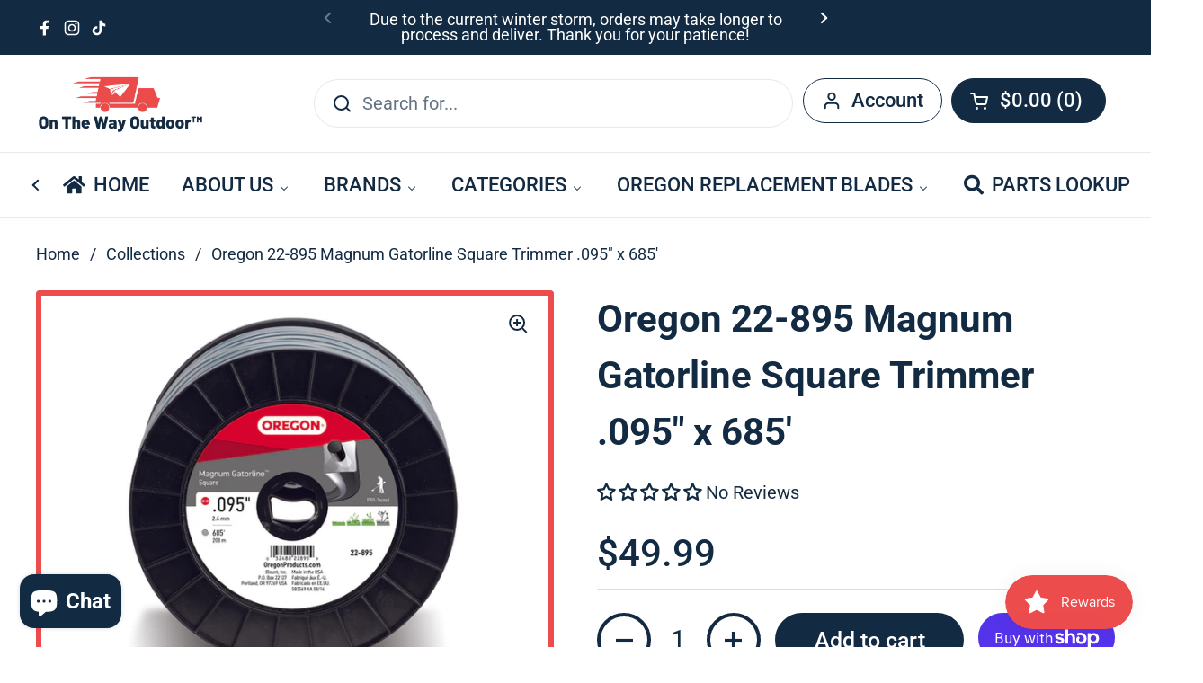

--- FILE ---
content_type: text/html; charset=utf-8
request_url: https://onthewayoutdoor.com/products/oregon-22-895-gatorline-magnum-square-095-681-feet
body_size: 78224
content:
<!doctype html>
<html class="no-js" lang="en" dir="ltr">
<head>

	<meta charset="utf-8">
  <meta http-equiv="X-UA-Compatible" content="IE=edge,chrome=1">
  <meta name="viewport" content="width=device-width, initial-scale=1.0, height=device-height, minimum-scale=1.0"><link rel="shortcut icon" href="//onthewayoutdoor.com/cdn/shop/files/Favicon_96x96_31c279c9-81fe-4201-bdfa-516ea0c87f44.png?crop=center&height=48&v=1682011734&width=48" type="image/png" /><title>Oregon 22-895 Magnum Gatorline Square Trimmer .095&quot; x 685&#39; &ndash; On The Way Assistance</title><meta name="description" content="Oregon 22-895 Magnum Gatorline Square Trimmer .095&quot; x 685&#39; Product Details High cutting efficiency – Magnum Gatorline allows you to get cleaner, straighter cuts with less effort than traditional trimmer line Durable – High-strength inner core resists breakage which means that the line lasts longer and you spend less ti">

<meta property="og:site_name" content="On The Way Assistance">
<meta property="og:url" content="https://onthewayoutdoor.com/products/oregon-22-895-gatorline-magnum-square-095-681-feet">
<meta property="og:title" content="Oregon 22-895 Magnum Gatorline Square Trimmer .095&quot; x 685&#39;">
<meta property="og:type" content="product">
<meta property="og:description" content="Oregon 22-895 Magnum Gatorline Square Trimmer .095&quot; x 685&#39; Product Details High cutting efficiency – Magnum Gatorline allows you to get cleaner, straighter cuts with less effort than traditional trimmer line Durable – High-strength inner core resists breakage which means that the line lasts longer and you spend less ti"><meta property="og:image" content="http://onthewayoutdoor.com/cdn/shop/products/22-895.jpg?v=1611328369">
  <meta property="og:image:secure_url" content="https://onthewayoutdoor.com/cdn/shop/products/22-895.jpg?v=1611328369">
  <meta property="og:image:width" content="500">
  <meta property="og:image:height" content="500"><meta property="og:price:amount" content="49.99">
  <meta property="og:price:currency" content="USD"><meta name="twitter:card" content="summary_large_image">
<meta name="twitter:title" content="Oregon 22-895 Magnum Gatorline Square Trimmer .095&quot; x 685&#39;">
<meta name="twitter:description" content="Oregon 22-895 Magnum Gatorline Square Trimmer .095&quot; x 685&#39; Product Details High cutting efficiency – Magnum Gatorline allows you to get cleaner, straighter cuts with less effort than traditional trimmer line Durable – High-strength inner core resists breakage which means that the line lasts longer and you spend less ti"><script type="application/ld+json">
  [
    {
      "@context": "https://schema.org",
      "@type": "WebSite",
      "name": "On The Way Assistance",
      "url": "https:\/\/onthewayoutdoor.com"
    },
    {
      "@context": "https://schema.org",
      "@type": "Organization",
      "name": "On The Way Assistance",
      "url": "https:\/\/onthewayoutdoor.com"
    }
  ]
</script>

<script type="application/ld+json">
{
  "@context": "http://schema.org",
  "@type": "BreadcrumbList",
  "itemListElement": [
    {
      "@type": "ListItem",
      "position": 1,
      "name": "Home",
      "item": "https://onthewayoutdoor.com"
    },{
        "@type": "ListItem",
        "position": 2,
        "name": "Oregon 22-895 Magnum Gatorline Square Trimmer .095\" x 685'",
        "item": "https://onthewayoutdoor.com/products/oregon-22-895-gatorline-magnum-square-095-681-feet"
      }]
}
</script><script type="application/ld+json">{"@context":"http:\/\/schema.org\/","@id":"\/products\/oregon-22-895-gatorline-magnum-square-095-681-feet#product","@type":"Product","brand":{"@type":"Brand","name":"Oregon"},"category":"Weed Trimmer Accessories","description":"Oregon 22-895 Magnum Gatorline Square Trimmer .095\" x 685'\nProduct Details\n\nHigh cutting efficiency – Magnum Gatorline allows you to get cleaner, straighter cuts with less effort than traditional trimmer line\nDurable – High-strength inner core resists breakage which means that the line lasts longer and you spend less time winding spools\nSquare trimmer line – Slices through vegetation with a clean, even pass\n.095\" diameter trimmer line is a good size for cutting heavier weeds in your lawn or performing light commercial work\nFits many popular string trimmer models including, but not limited to: Echo SRM 235 and SRM 230, Stihl FS 56 RC and FS55 R, Husqvarna 128LD, DeWalt DCST970X1, Ryobi RY253SS and Troy Bilt TB 22\n","gtin":"032488228959","image":"https:\/\/onthewayoutdoor.com\/cdn\/shop\/products\/22-895.jpg?v=1611328369\u0026width=1920","name":"Oregon 22-895 Magnum Gatorline Square Trimmer .095\" x 685'","offers":{"@id":"\/products\/oregon-22-895-gatorline-magnum-square-095-681-feet?variant=36190327341224#offer","@type":"Offer","availability":"http:\/\/schema.org\/InStock","price":"49.99","priceCurrency":"USD","url":"https:\/\/onthewayoutdoor.com\/products\/oregon-22-895-gatorline-magnum-square-095-681-feet?variant=36190327341224"},"sku":"22-895","url":"https:\/\/onthewayoutdoor.com\/products\/oregon-22-895-gatorline-magnum-square-095-681-feet"}</script><link rel="canonical" href="https://onthewayoutdoor.com/products/oregon-22-895-gatorline-magnum-square-095-681-feet">

  <link rel="preconnect" href="https://cdn.shopify.com"><link rel="preconnect" href="https://fonts.shopifycdn.com" crossorigin><link href="//onthewayoutdoor.com/cdn/shop/t/27/assets/theme.css?v=69646378577744532091760353255" as="style" rel="preload"><link href="//onthewayoutdoor.com/cdn/shop/t/27/assets/section-header.css?v=51535540884003263151760353250" as="style" rel="preload"><link href="//onthewayoutdoor.com/cdn/shop/t/27/assets/section-main-product.css?v=49840437609464465631760353252" as="style" rel="preload">
	<link rel="preload" as="image" href="//onthewayoutdoor.com/cdn/shop/products/22-895.jpg?v=1611328369&width=480" imagesrcset="//onthewayoutdoor.com/cdn/shop/products/22-895.jpg?v=1611328369&width=240 240w,//onthewayoutdoor.com/cdn/shop/products/22-895.jpg?v=1611328369&width=360 360w,//onthewayoutdoor.com/cdn/shop/products/22-895.jpg?v=1611328369&width=420 420w,//onthewayoutdoor.com/cdn/shop/products/22-895.jpg?v=1611328369&width=480 480w" imagesizes="(max-width: 767px) calc(100vw - 20px), (max-width: 1360px) 50vw, calc(1360px / 2)">


<link rel="preload" href="//onthewayoutdoor.com/cdn/fonts/roboto/roboto_n7.f38007a10afbbde8976c4056bfe890710d51dec2.woff2" as="font" type="font/woff2" crossorigin>
<link rel="preload" href="//onthewayoutdoor.com/cdn/fonts/roboto/roboto_n4.2019d890f07b1852f56ce63ba45b2db45d852cba.woff2" as="font" type="font/woff2" crossorigin>
<style type="text/css">
@font-face {
  font-family: Roboto;
  font-weight: 700;
  font-style: normal;
  font-display: swap;
  src: url("//onthewayoutdoor.com/cdn/fonts/roboto/roboto_n7.f38007a10afbbde8976c4056bfe890710d51dec2.woff2") format("woff2"),
       url("//onthewayoutdoor.com/cdn/fonts/roboto/roboto_n7.94bfdd3e80c7be00e128703d245c207769d763f9.woff") format("woff");
}
@font-face {
  font-family: Roboto;
  font-weight: 400;
  font-style: normal;
  font-display: swap;
  src: url("//onthewayoutdoor.com/cdn/fonts/roboto/roboto_n4.2019d890f07b1852f56ce63ba45b2db45d852cba.woff2") format("woff2"),
       url("//onthewayoutdoor.com/cdn/fonts/roboto/roboto_n4.238690e0007583582327135619c5f7971652fa9d.woff") format("woff");
}
@font-face {
  font-family: Roboto;
  font-weight: 500;
  font-style: normal;
  font-display: swap;
  src: url("//onthewayoutdoor.com/cdn/fonts/roboto/roboto_n5.250d51708d76acbac296b0e21ede8f81de4e37aa.woff2") format("woff2"),
       url("//onthewayoutdoor.com/cdn/fonts/roboto/roboto_n5.535e8c56f4cbbdea416167af50ab0ff1360a3949.woff") format("woff");
}
@font-face {
  font-family: Roboto;
  font-weight: 400;
  font-style: italic;
  font-display: swap;
  src: url("//onthewayoutdoor.com/cdn/fonts/roboto/roboto_i4.57ce898ccda22ee84f49e6b57ae302250655e2d4.woff2") format("woff2"),
       url("//onthewayoutdoor.com/cdn/fonts/roboto/roboto_i4.b21f3bd061cbcb83b824ae8c7671a82587b264bf.woff") format("woff");
}




</style>
<style type="text/css">

  :root {

    /* Direction */
    --direction:ltr;

    /* Font variables */

    --font-stack-headings: Roboto, sans-serif;
    --font-weight-headings: 700;
    --font-style-headings: normal;

    --font-stack-body: Roboto, sans-serif;
    --font-weight-body: 400;--font-weight-body-bold: 500;--font-style-body: normal;--font-weight-buttons: var(--font-weight-body-bold);--font-weight-menu: var(--font-weight-body-bold);--base-headings-size: 60;
    --base-headings-line: 1.5;
    --base-headings-spacing: 0.0em;
    --base-body-size: 20;
    --base-body-line: 1.5;
    --base-body-spacing: 0.0em;

    --base-menu-size: 22;

    /* Color variables */

    --color-background-header: #ffffff;
    --color-secondary-background-header: rgba(19, 43, 66, 0.08);
    --color-opacity-background-header: rgba(255, 255, 255, 0);
    --color-text-header: #132b42;
    --color-foreground-header: #ffffff;
    --color-accent-header: #ec4c4c;
    --color-foreground-accent-header: #ffffff;
    --color-borders-header: rgba(19, 43, 66, 0.1);

    --color-background-main: #ffffff;
    --color-secondary-background-main: rgba(19, 43, 66, 0.08);
    --color-third-background-main: rgba(19, 43, 66, 0.04);
    --color-fourth-background-main: rgba(19, 43, 66, 0.02);
    --color-opacity-background-main: rgba(255, 255, 255, 0);
    --color-text-main: #132b42;
    --color-foreground-main: #ffffff;
    --color-secondary-text-main: rgba(19, 43, 66, 0.62);
    --color-accent-main: #ec4c4c;
    --color-foreground-accent-main: #ffffff;
    --color-borders-main: rgba(19, 43, 66, 0.15);

    --color-background-cards: #ffffff;
    --color-gradient-cards: ;
    --color-text-cards: #132b42;
    --color-foreground-cards: #ffffff;
    --color-secondary-text-cards: rgba(19, 43, 66, 0.6);
    --color-accent-cards: #132b42;
    --color-foreground-accent-cards: #ffffff;
    --color-borders-cards: #ec4c4c;

    --color-background-footer: #132b42;
    --color-text-footer: #ffffff;
    --color-accent-footer: #ec4c4c;
    --color-borders-footer: rgba(255, 255, 255, 0.15);

    --color-borders-forms-primary: rgba(19, 43, 66, 0.3);
    --color-borders-forms-secondary: rgba(19, 43, 66, 0.6);

    /* Borders */

    --border-width-cards: 6px;
    --border-radius-cards: 3px;
    --border-width-buttons: 4px;
    --border-radius-buttons: 30px;
    --border-width-forms: 4px;
    --border-radius-forms: 5px;

    /* Shadows */
    --shadow-x-cards: 0px;
    --shadow-y-cards: 0px;
    --shadow-blur-cards: 0px;
    --color-shadow-cards: rgba(0,0,0,0);
    --shadow-x-buttons: 0px;
    --shadow-y-buttons: 0px;
    --shadow-blur-buttons: 0px;
    --color-shadow-buttons: rgba(0,0,0,0);

    /* Layout */

    --grid-gap-original-base: 36px;
    --theme-max-width: 1360px;
    --container-vertical-space-base: 110px;
    --image-fit-padding: 10%;

  }
  

  .facets__summary, #main select, .sidebar select, .modal-content select {
    background-image: url('data:image/svg+xml;utf8,<svg width="13" height="8" fill="none" xmlns="http://www.w3.org/2000/svg"><path d="M1.414.086 7.9 6.57 6.485 7.985 0 1.5 1.414.086Z" fill="%23132b42"/><path d="M12.985 1.515 6.5 8 5.085 6.586 11.571.101l1.414 1.414Z" fill="%23132b42"/></svg>');
  }

  .card .star-rating__stars {
    background-image: url('data:image/svg+xml;utf8,<svg width="20" height="13" viewBox="0 0 14 13" fill="none" xmlns="http://www.w3.org/2000/svg"><path d="m7 0 1.572 4.837h5.085l-4.114 2.99 1.572 4.836L7 9.673l-4.114 2.99 1.571-4.837-4.114-2.99h5.085L7 0Z" stroke="%23132b42" stroke-width="1"/></svg>');
  }
  .card .star-rating__stars-active {
    background-image: url('data:image/svg+xml;utf8,<svg width="20" height="13" viewBox="0 0 14 13" fill="none" xmlns="http://www.w3.org/2000/svg"><path d="m7 0 1.572 4.837h5.085l-4.114 2.99 1.572 4.836L7 9.673l-4.114 2.99 1.571-4.837-4.114-2.99h5.085L7 0Z" fill="%23132b42" stroke-width="0"/></svg>');
  }

  .star-rating__stars {
    background-image: url('data:image/svg+xml;utf8,<svg width="20" height="13" viewBox="0 0 14 13" fill="none" xmlns="http://www.w3.org/2000/svg"><path d="m7 0 1.572 4.837h5.085l-4.114 2.99 1.572 4.836L7 9.673l-4.114 2.99 1.571-4.837-4.114-2.99h5.085L7 0Z" stroke="%23132b42" stroke-width="1"/></svg>');
  }
  .star-rating__stars-active {
    background-image: url('data:image/svg+xml;utf8,<svg width="20" height="13" viewBox="0 0 14 13" fill="none" xmlns="http://www.w3.org/2000/svg"><path d="m7 0 1.572 4.837h5.085l-4.114 2.99 1.572 4.836L7 9.673l-4.114 2.99 1.571-4.837-4.114-2.99h5.085L7 0Z" fill="%23132b42" stroke-width="0"/></svg>');
  }

  .product-item {}</style>

<style id="root-height">
  :root {
    --window-height: 100vh;
  }
</style>
<script type="text/javascript">
  window.KrownAssetLoader = {
    loadedScripts: new Set(),
    loadScript: function(url) {
      if (this.loadedScripts.has(url)) return;
      this.loadedScripts.add(url);
      const script = document.createElement('script');
      script.src = url;
      script.defer = true;
      document.head.appendChild(script);
    }
  };
</script><link href="//onthewayoutdoor.com/cdn/shop/t/27/assets/theme.css?v=69646378577744532091760353255" rel="stylesheet" type="text/css" media="all" />

	<script>window.performance && window.performance.mark && window.performance.mark('shopify.content_for_header.start');</script><meta name="google-site-verification" content="0i9crsaO67MQOTMzO-UHyr5aCZJ7T_jzgSAROmUOmoE">
<meta name="facebook-domain-verification" content="nbkqbxc3h2hzghdonxph5zjxysb9o5">
<meta id="shopify-digital-wallet" name="shopify-digital-wallet" content="/44785533096/digital_wallets/dialog">
<meta name="shopify-checkout-api-token" content="45f5515c3b4c14faa3bb583e0997e612">
<meta id="in-context-paypal-metadata" data-shop-id="44785533096" data-venmo-supported="false" data-environment="production" data-locale="en_US" data-paypal-v4="true" data-currency="USD">
<link rel="alternate" type="application/json+oembed" href="https://onthewayoutdoor.com/products/oregon-22-895-gatorline-magnum-square-095-681-feet.oembed">
<script async="async" src="/checkouts/internal/preloads.js?locale=en-US"></script>
<link rel="preconnect" href="https://shop.app" crossorigin="anonymous">
<script async="async" src="https://shop.app/checkouts/internal/preloads.js?locale=en-US&shop_id=44785533096" crossorigin="anonymous"></script>
<script id="apple-pay-shop-capabilities" type="application/json">{"shopId":44785533096,"countryCode":"US","currencyCode":"USD","merchantCapabilities":["supports3DS"],"merchantId":"gid:\/\/shopify\/Shop\/44785533096","merchantName":"On The Way Assistance","requiredBillingContactFields":["postalAddress","email","phone"],"requiredShippingContactFields":["postalAddress","email","phone"],"shippingType":"shipping","supportedNetworks":["visa","masterCard","amex","discover","elo","jcb"],"total":{"type":"pending","label":"On The Way Assistance","amount":"1.00"},"shopifyPaymentsEnabled":true,"supportsSubscriptions":true}</script>
<script id="shopify-features" type="application/json">{"accessToken":"45f5515c3b4c14faa3bb583e0997e612","betas":["rich-media-storefront-analytics"],"domain":"onthewayoutdoor.com","predictiveSearch":true,"shopId":44785533096,"locale":"en"}</script>
<script>var Shopify = Shopify || {};
Shopify.shop = "on-the-way-assistance.myshopify.com";
Shopify.locale = "en";
Shopify.currency = {"active":"USD","rate":"1.0"};
Shopify.country = "US";
Shopify.theme = {"name":"Local 3.1.1 Version","id":154806190337,"schema_name":"Local","schema_version":"3.1.1","theme_store_id":1651,"role":"main"};
Shopify.theme.handle = "null";
Shopify.theme.style = {"id":null,"handle":null};
Shopify.cdnHost = "onthewayoutdoor.com/cdn";
Shopify.routes = Shopify.routes || {};
Shopify.routes.root = "/";</script>
<script type="module">!function(o){(o.Shopify=o.Shopify||{}).modules=!0}(window);</script>
<script>!function(o){function n(){var o=[];function n(){o.push(Array.prototype.slice.apply(arguments))}return n.q=o,n}var t=o.Shopify=o.Shopify||{};t.loadFeatures=n(),t.autoloadFeatures=n()}(window);</script>
<script>
  window.ShopifyPay = window.ShopifyPay || {};
  window.ShopifyPay.apiHost = "shop.app\/pay";
  window.ShopifyPay.redirectState = null;
</script>
<script id="shop-js-analytics" type="application/json">{"pageType":"product"}</script>
<script defer="defer" async type="module" src="//onthewayoutdoor.com/cdn/shopifycloud/shop-js/modules/v2/client.init-shop-cart-sync_WVOgQShq.en.esm.js"></script>
<script defer="defer" async type="module" src="//onthewayoutdoor.com/cdn/shopifycloud/shop-js/modules/v2/chunk.common_C_13GLB1.esm.js"></script>
<script defer="defer" async type="module" src="//onthewayoutdoor.com/cdn/shopifycloud/shop-js/modules/v2/chunk.modal_CLfMGd0m.esm.js"></script>
<script type="module">
  await import("//onthewayoutdoor.com/cdn/shopifycloud/shop-js/modules/v2/client.init-shop-cart-sync_WVOgQShq.en.esm.js");
await import("//onthewayoutdoor.com/cdn/shopifycloud/shop-js/modules/v2/chunk.common_C_13GLB1.esm.js");
await import("//onthewayoutdoor.com/cdn/shopifycloud/shop-js/modules/v2/chunk.modal_CLfMGd0m.esm.js");

  window.Shopify.SignInWithShop?.initShopCartSync?.({"fedCMEnabled":true,"windoidEnabled":true});

</script>
<script defer="defer" async type="module" src="//onthewayoutdoor.com/cdn/shopifycloud/shop-js/modules/v2/client.payment-terms_BWmiNN46.en.esm.js"></script>
<script defer="defer" async type="module" src="//onthewayoutdoor.com/cdn/shopifycloud/shop-js/modules/v2/chunk.common_C_13GLB1.esm.js"></script>
<script defer="defer" async type="module" src="//onthewayoutdoor.com/cdn/shopifycloud/shop-js/modules/v2/chunk.modal_CLfMGd0m.esm.js"></script>
<script type="module">
  await import("//onthewayoutdoor.com/cdn/shopifycloud/shop-js/modules/v2/client.payment-terms_BWmiNN46.en.esm.js");
await import("//onthewayoutdoor.com/cdn/shopifycloud/shop-js/modules/v2/chunk.common_C_13GLB1.esm.js");
await import("//onthewayoutdoor.com/cdn/shopifycloud/shop-js/modules/v2/chunk.modal_CLfMGd0m.esm.js");

  
</script>
<script>
  window.Shopify = window.Shopify || {};
  if (!window.Shopify.featureAssets) window.Shopify.featureAssets = {};
  window.Shopify.featureAssets['shop-js'] = {"shop-cart-sync":["modules/v2/client.shop-cart-sync_DuR37GeY.en.esm.js","modules/v2/chunk.common_C_13GLB1.esm.js","modules/v2/chunk.modal_CLfMGd0m.esm.js"],"init-fed-cm":["modules/v2/client.init-fed-cm_BucUoe6W.en.esm.js","modules/v2/chunk.common_C_13GLB1.esm.js","modules/v2/chunk.modal_CLfMGd0m.esm.js"],"shop-toast-manager":["modules/v2/client.shop-toast-manager_B0JfrpKj.en.esm.js","modules/v2/chunk.common_C_13GLB1.esm.js","modules/v2/chunk.modal_CLfMGd0m.esm.js"],"init-shop-cart-sync":["modules/v2/client.init-shop-cart-sync_WVOgQShq.en.esm.js","modules/v2/chunk.common_C_13GLB1.esm.js","modules/v2/chunk.modal_CLfMGd0m.esm.js"],"shop-button":["modules/v2/client.shop-button_B_U3bv27.en.esm.js","modules/v2/chunk.common_C_13GLB1.esm.js","modules/v2/chunk.modal_CLfMGd0m.esm.js"],"init-windoid":["modules/v2/client.init-windoid_DuP9q_di.en.esm.js","modules/v2/chunk.common_C_13GLB1.esm.js","modules/v2/chunk.modal_CLfMGd0m.esm.js"],"shop-cash-offers":["modules/v2/client.shop-cash-offers_BmULhtno.en.esm.js","modules/v2/chunk.common_C_13GLB1.esm.js","modules/v2/chunk.modal_CLfMGd0m.esm.js"],"pay-button":["modules/v2/client.pay-button_CrPSEbOK.en.esm.js","modules/v2/chunk.common_C_13GLB1.esm.js","modules/v2/chunk.modal_CLfMGd0m.esm.js"],"init-customer-accounts":["modules/v2/client.init-customer-accounts_jNk9cPYQ.en.esm.js","modules/v2/client.shop-login-button_DJ5ldayH.en.esm.js","modules/v2/chunk.common_C_13GLB1.esm.js","modules/v2/chunk.modal_CLfMGd0m.esm.js"],"avatar":["modules/v2/client.avatar_BTnouDA3.en.esm.js"],"checkout-modal":["modules/v2/client.checkout-modal_pBPyh9w8.en.esm.js","modules/v2/chunk.common_C_13GLB1.esm.js","modules/v2/chunk.modal_CLfMGd0m.esm.js"],"init-shop-for-new-customer-accounts":["modules/v2/client.init-shop-for-new-customer-accounts_BUoCy7a5.en.esm.js","modules/v2/client.shop-login-button_DJ5ldayH.en.esm.js","modules/v2/chunk.common_C_13GLB1.esm.js","modules/v2/chunk.modal_CLfMGd0m.esm.js"],"init-customer-accounts-sign-up":["modules/v2/client.init-customer-accounts-sign-up_CnczCz9H.en.esm.js","modules/v2/client.shop-login-button_DJ5ldayH.en.esm.js","modules/v2/chunk.common_C_13GLB1.esm.js","modules/v2/chunk.modal_CLfMGd0m.esm.js"],"init-shop-email-lookup-coordinator":["modules/v2/client.init-shop-email-lookup-coordinator_CzjY5t9o.en.esm.js","modules/v2/chunk.common_C_13GLB1.esm.js","modules/v2/chunk.modal_CLfMGd0m.esm.js"],"shop-follow-button":["modules/v2/client.shop-follow-button_CsYC63q7.en.esm.js","modules/v2/chunk.common_C_13GLB1.esm.js","modules/v2/chunk.modal_CLfMGd0m.esm.js"],"shop-login-button":["modules/v2/client.shop-login-button_DJ5ldayH.en.esm.js","modules/v2/chunk.common_C_13GLB1.esm.js","modules/v2/chunk.modal_CLfMGd0m.esm.js"],"shop-login":["modules/v2/client.shop-login_B9ccPdmx.en.esm.js","modules/v2/chunk.common_C_13GLB1.esm.js","modules/v2/chunk.modal_CLfMGd0m.esm.js"],"lead-capture":["modules/v2/client.lead-capture_D0K_KgYb.en.esm.js","modules/v2/chunk.common_C_13GLB1.esm.js","modules/v2/chunk.modal_CLfMGd0m.esm.js"],"payment-terms":["modules/v2/client.payment-terms_BWmiNN46.en.esm.js","modules/v2/chunk.common_C_13GLB1.esm.js","modules/v2/chunk.modal_CLfMGd0m.esm.js"]};
</script>
<script>(function() {
  var isLoaded = false;
  function asyncLoad() {
    if (isLoaded) return;
    isLoaded = true;
    var urls = ["https:\/\/cdn-bundler.nice-team.net\/app\/js\/bundler.js?shop=on-the-way-assistance.myshopify.com","https:\/\/id-shop.govx.com\/app\/on-the-way-assistance.myshopify.com\/govx.js?shop=on-the-way-assistance.myshopify.com","\/\/searchserverapi1.com\/widgets\/shopify\/init.js?a=3N4B8N5S9A\u0026shop=on-the-way-assistance.myshopify.com","https:\/\/boostsales.apps.avada.io\/scripttag\/avada-tracking.min.js?shop=on-the-way-assistance.myshopify.com"];
    for (var i = 0; i < urls.length; i++) {
      var s = document.createElement('script');
      s.type = 'text/javascript';
      s.async = true;
      s.src = urls[i];
      var x = document.getElementsByTagName('script')[0];
      x.parentNode.insertBefore(s, x);
    }
  };
  if(window.attachEvent) {
    window.attachEvent('onload', asyncLoad);
  } else {
    window.addEventListener('load', asyncLoad, false);
  }
})();</script>
<script id="__st">var __st={"a":44785533096,"offset":-18000,"reqid":"e821d8d1-cdb1-4b06-9d87-3b4e0d055b94-1769550482","pageurl":"onthewayoutdoor.com\/products\/oregon-22-895-gatorline-magnum-square-095-681-feet","u":"be1f9a5d87e1","p":"product","rtyp":"product","rid":5762902491304};</script>
<script>window.ShopifyPaypalV4VisibilityTracking = true;</script>
<script id="captcha-bootstrap">!function(){'use strict';const t='contact',e='account',n='new_comment',o=[[t,t],['blogs',n],['comments',n],[t,'customer']],c=[[e,'customer_login'],[e,'guest_login'],[e,'recover_customer_password'],[e,'create_customer']],r=t=>t.map((([t,e])=>`form[action*='/${t}']:not([data-nocaptcha='true']) input[name='form_type'][value='${e}']`)).join(','),a=t=>()=>t?[...document.querySelectorAll(t)].map((t=>t.form)):[];function s(){const t=[...o],e=r(t);return a(e)}const i='password',u='form_key',d=['recaptcha-v3-token','g-recaptcha-response','h-captcha-response',i],f=()=>{try{return window.sessionStorage}catch{return}},m='__shopify_v',_=t=>t.elements[u];function p(t,e,n=!1){try{const o=window.sessionStorage,c=JSON.parse(o.getItem(e)),{data:r}=function(t){const{data:e,action:n}=t;return t[m]||n?{data:e,action:n}:{data:t,action:n}}(c);for(const[e,n]of Object.entries(r))t.elements[e]&&(t.elements[e].value=n);n&&o.removeItem(e)}catch(o){console.error('form repopulation failed',{error:o})}}const l='form_type',E='cptcha';function T(t){t.dataset[E]=!0}const w=window,h=w.document,L='Shopify',v='ce_forms',y='captcha';let A=!1;((t,e)=>{const n=(g='f06e6c50-85a8-45c8-87d0-21a2b65856fe',I='https://cdn.shopify.com/shopifycloud/storefront-forms-hcaptcha/ce_storefront_forms_captcha_hcaptcha.v1.5.2.iife.js',D={infoText:'Protected by hCaptcha',privacyText:'Privacy',termsText:'Terms'},(t,e,n)=>{const o=w[L][v],c=o.bindForm;if(c)return c(t,g,e,D).then(n);var r;o.q.push([[t,g,e,D],n]),r=I,A||(h.body.append(Object.assign(h.createElement('script'),{id:'captcha-provider',async:!0,src:r})),A=!0)});var g,I,D;w[L]=w[L]||{},w[L][v]=w[L][v]||{},w[L][v].q=[],w[L][y]=w[L][y]||{},w[L][y].protect=function(t,e){n(t,void 0,e),T(t)},Object.freeze(w[L][y]),function(t,e,n,w,h,L){const[v,y,A,g]=function(t,e,n){const i=e?o:[],u=t?c:[],d=[...i,...u],f=r(d),m=r(i),_=r(d.filter((([t,e])=>n.includes(e))));return[a(f),a(m),a(_),s()]}(w,h,L),I=t=>{const e=t.target;return e instanceof HTMLFormElement?e:e&&e.form},D=t=>v().includes(t);t.addEventListener('submit',(t=>{const e=I(t);if(!e)return;const n=D(e)&&!e.dataset.hcaptchaBound&&!e.dataset.recaptchaBound,o=_(e),c=g().includes(e)&&(!o||!o.value);(n||c)&&t.preventDefault(),c&&!n&&(function(t){try{if(!f())return;!function(t){const e=f();if(!e)return;const n=_(t);if(!n)return;const o=n.value;o&&e.removeItem(o)}(t);const e=Array.from(Array(32),(()=>Math.random().toString(36)[2])).join('');!function(t,e){_(t)||t.append(Object.assign(document.createElement('input'),{type:'hidden',name:u})),t.elements[u].value=e}(t,e),function(t,e){const n=f();if(!n)return;const o=[...t.querySelectorAll(`input[type='${i}']`)].map((({name:t})=>t)),c=[...d,...o],r={};for(const[a,s]of new FormData(t).entries())c.includes(a)||(r[a]=s);n.setItem(e,JSON.stringify({[m]:1,action:t.action,data:r}))}(t,e)}catch(e){console.error('failed to persist form',e)}}(e),e.submit())}));const S=(t,e)=>{t&&!t.dataset[E]&&(n(t,e.some((e=>e===t))),T(t))};for(const o of['focusin','change'])t.addEventListener(o,(t=>{const e=I(t);D(e)&&S(e,y())}));const B=e.get('form_key'),M=e.get(l),P=B&&M;t.addEventListener('DOMContentLoaded',(()=>{const t=y();if(P)for(const e of t)e.elements[l].value===M&&p(e,B);[...new Set([...A(),...v().filter((t=>'true'===t.dataset.shopifyCaptcha))])].forEach((e=>S(e,t)))}))}(h,new URLSearchParams(w.location.search),n,t,e,['guest_login'])})(!0,!0)}();</script>
<script integrity="sha256-4kQ18oKyAcykRKYeNunJcIwy7WH5gtpwJnB7kiuLZ1E=" data-source-attribution="shopify.loadfeatures" defer="defer" src="//onthewayoutdoor.com/cdn/shopifycloud/storefront/assets/storefront/load_feature-a0a9edcb.js" crossorigin="anonymous"></script>
<script crossorigin="anonymous" defer="defer" src="//onthewayoutdoor.com/cdn/shopifycloud/storefront/assets/shopify_pay/storefront-65b4c6d7.js?v=20250812"></script>
<script data-source-attribution="shopify.dynamic_checkout.dynamic.init">var Shopify=Shopify||{};Shopify.PaymentButton=Shopify.PaymentButton||{isStorefrontPortableWallets:!0,init:function(){window.Shopify.PaymentButton.init=function(){};var t=document.createElement("script");t.src="https://onthewayoutdoor.com/cdn/shopifycloud/portable-wallets/latest/portable-wallets.en.js",t.type="module",document.head.appendChild(t)}};
</script>
<script data-source-attribution="shopify.dynamic_checkout.buyer_consent">
  function portableWalletsHideBuyerConsent(e){var t=document.getElementById("shopify-buyer-consent"),n=document.getElementById("shopify-subscription-policy-button");t&&n&&(t.classList.add("hidden"),t.setAttribute("aria-hidden","true"),n.removeEventListener("click",e))}function portableWalletsShowBuyerConsent(e){var t=document.getElementById("shopify-buyer-consent"),n=document.getElementById("shopify-subscription-policy-button");t&&n&&(t.classList.remove("hidden"),t.removeAttribute("aria-hidden"),n.addEventListener("click",e))}window.Shopify?.PaymentButton&&(window.Shopify.PaymentButton.hideBuyerConsent=portableWalletsHideBuyerConsent,window.Shopify.PaymentButton.showBuyerConsent=portableWalletsShowBuyerConsent);
</script>
<script>
  function portableWalletsCleanup(e){e&&e.src&&console.error("Failed to load portable wallets script "+e.src);var t=document.querySelectorAll("shopify-accelerated-checkout .shopify-payment-button__skeleton, shopify-accelerated-checkout-cart .wallet-cart-button__skeleton"),e=document.getElementById("shopify-buyer-consent");for(let e=0;e<t.length;e++)t[e].remove();e&&e.remove()}function portableWalletsNotLoadedAsModule(e){e instanceof ErrorEvent&&"string"==typeof e.message&&e.message.includes("import.meta")&&"string"==typeof e.filename&&e.filename.includes("portable-wallets")&&(window.removeEventListener("error",portableWalletsNotLoadedAsModule),window.Shopify.PaymentButton.failedToLoad=e,"loading"===document.readyState?document.addEventListener("DOMContentLoaded",window.Shopify.PaymentButton.init):window.Shopify.PaymentButton.init())}window.addEventListener("error",portableWalletsNotLoadedAsModule);
</script>

<script type="module" src="https://onthewayoutdoor.com/cdn/shopifycloud/portable-wallets/latest/portable-wallets.en.js" onError="portableWalletsCleanup(this)" crossorigin="anonymous"></script>
<script nomodule>
  document.addEventListener("DOMContentLoaded", portableWalletsCleanup);
</script>

<link id="shopify-accelerated-checkout-styles" rel="stylesheet" media="screen" href="https://onthewayoutdoor.com/cdn/shopifycloud/portable-wallets/latest/accelerated-checkout-backwards-compat.css" crossorigin="anonymous">
<style id="shopify-accelerated-checkout-cart">
        #shopify-buyer-consent {
  margin-top: 1em;
  display: inline-block;
  width: 100%;
}

#shopify-buyer-consent.hidden {
  display: none;
}

#shopify-subscription-policy-button {
  background: none;
  border: none;
  padding: 0;
  text-decoration: underline;
  font-size: inherit;
  cursor: pointer;
}

#shopify-subscription-policy-button::before {
  box-shadow: none;
}

      </style>

<script>window.performance && window.performance.mark && window.performance.mark('shopify.content_for_header.end');</script>

  <script>
    const rbi = [];
    const ribSetSize = (img) => {
      if ( img.offsetWidth / img.dataset.ratio < img.offsetHeight ) {
        img.setAttribute('sizes', `${Math.ceil(img.offsetHeight * img.dataset.ratio)}px`);
      } else {
        img.setAttribute('sizes', `${Math.ceil(img.offsetWidth)}px`);
      }
    }
    const debounce = (fn, wait) => {
      let t;
      return (...args) => {
        clearTimeout(t);
        t = setTimeout(() => fn.apply(this, args), wait);
      };
    }
    window.KEYCODES = {
      TAB: 9,
      ESC: 27,
      DOWN: 40,
      RIGHT: 39,
      UP: 38,
      LEFT: 37,
      RETURN: 13
    };
    window.addEventListener('resize', debounce(()=>{
      for ( let img of rbi ) {
        ribSetSize(img);
      }
    }, 250));
  </script><noscript>
    <link rel="stylesheet" href="//onthewayoutdoor.com/cdn/shop/t/27/assets/theme-noscript.css?v=42099867224588620941760353255">
  </noscript>

<!-- BEGIN app block: shopify://apps/bundler/blocks/bundler-script-append/7a6ae1b8-3b16-449b-8429-8bb89a62c664 --><script defer="defer">
	/**	Bundler script loader, version number: 2.0 */
	(function(){
		var loadScript=function(a,b){var c=document.createElement("script");c.type="text/javascript",c.readyState?c.onreadystatechange=function(){("loaded"==c.readyState||"complete"==c.readyState)&&(c.onreadystatechange=null,b())}:c.onload=function(){b()},c.src=a,document.getElementsByTagName("head")[0].appendChild(c)};
		appendScriptUrl('on-the-way-assistance.myshopify.com');

		// get script url and append timestamp of last change
		function appendScriptUrl(shop) {

			var timeStamp = Math.floor(Date.now() / (1000*1*1));
			var timestampUrl = 'https://bundler.nice-team.net/app/shop/status/'+shop+'.js?'+timeStamp;

			loadScript(timestampUrl, function() {
				// append app script
				if (typeof bundler_settings_updated == 'undefined') {
					console.log('settings are undefined');
					bundler_settings_updated = 'default-by-script';
				}
				var scriptUrl = "https://cdn-bundler.nice-team.net/app/js/bundler-script.js?shop="+shop+"&"+bundler_settings_updated;
				loadScript(scriptUrl, function(){});
			});
		}
	})();

	var BndlrScriptAppended = true;
	
</script>

<!-- END app block --><!-- BEGIN app block: shopify://apps/buddha-mega-menu-navigation/blocks/megamenu/dbb4ce56-bf86-4830-9b3d-16efbef51c6f -->
<script>
        var productImageAndPrice = [],
            collectionImages = [],
            articleImages = [],
            mmLivIcons = false,
            mmFlipClock = false,
            mmFixesUseJquery = false,
            mmNumMMI = 6,
            mmSchemaTranslation = {},
            mmMenuStrings =  {"menuStrings":{"default":{"HOME":"HOME","ABOUT US":"ABOUT US","SHOP WITH US!":"SHOP WITH US!","About Our Store":"About Our Store","Blog Posts":"Blog Posts","Contact Us":"Contact Us","GovX ID Military Discount":"GovX ID Military Discount","Privacy Policy":"Privacy Policy","Promotions":"Promotions","Refund/Return Policy":"Refund/Return Policy","Rewards Program":"Rewards Program","Shipping Policy":"Shipping Policy","Terms of Service":"Terms of Service","BRANDS":"BRANDS","A-C":"A-C","Agri-Fab":"Agri-Fab","Arborist Brands":"Arborist Brands","Briggs & Stratton":"Briggs & Stratton","CAT® Diamond Tools":"CAT® Diamond Tools","Cleva North America Brands":"Cleva North America Brands","F-H":"F-H","FNA (Simpson, Powerwasher & More)":"FNA (Simpson, Powerwasher & More)","Generac":"Generac","Homelite":"Homelite","Husqvarna":"Husqvarna","Hydro-Gear":"Hydro-Gear","K-O":"K-O","Kawasaki":"Kawasaki","Kohler Engines":"Kohler Engines","MTD":"MTD","Oregon":"Oregon","R-S":"R-S","Ridgid":"Ridgid","Ryobi":"Ryobi","Speeco":"Speeco","T-W":"T-W","Tecumseh":"Tecumseh","TruFuel":"TruFuel","Tuff Torq":"Tuff Torq","Walbro":"Walbro","CATEGORIES":"CATEGORIES","ARBORIST":"ARBORIST","Cabling":"Cabling","Carabiners":"Carabiners","Climbers":"Climbers","Lanyards":"Lanyards","Rope":"Rope","Saws":"Saws","BELTS":"BELTS","Drive Belts":"Drive Belts","Lawnmower Belts":"Lawnmower Belts","Pump Belts":"Pump Belts","Snow Blower Belts":"Snow Blower Belts","Transmission Belts":"Transmission Belts","V-Belts":"V-Belts","CARBURETOR":"CARBURETOR","Carburetors":"Carburetors","Carburetor Assembly":"Carburetor Assembly","Carburetor Bulbs":"Carburetor Bulbs","Carburetor Gaskets":"Carburetor Gaskets","Carburetor Repair Kits":"Carburetor Repair Kits","FUEL/OIL":"FUEL/OIL","Fuel Caps":"Fuel Caps","Fuel Filters":"Fuel Filters","Fuel Line Products":"Fuel Line Products","Fuel Pump Parts":"Fuel Pump Parts","Oil Change Kits":"Oil Change Kits","FORESTRY":"FORESTRY","Bar and Chain Combos":"Bar and Chain Combos","Chainsaw Chains":"Chainsaw Chains","Chainsaw Parts":"Chainsaw Parts","Guide Bars":"Guide Bars","Harvester Saw Chains":"Harvester Saw Chains","Safety Gear":"Safety Gear","GENERATOR":"GENERATOR","Cold Weather Kits":"Cold Weather Kits","Generator Air Filters":"Generator Air Filters","Generator Assembly":"Generator Assembly","Generac Maintenance Kits":"Generac Maintenance Kits","MOWER BLADES":"MOWER BLADES","Gator Blades":"Gator Blades","Heavy Duty Blades":"Heavy Duty Blades","High Lift Blades":"High Lift Blades","Low Lift Sand Blades":"Low Lift Sand Blades","Medium Lift Blades":"Medium Lift Blades","Mulching Blades":"Mulching Blades","MOWER PARTS":"MOWER PARTS","Air Filters":"Air Filters","Bearings":"Bearings","Cables":"Cables","Mufflers":"Mufflers","Spark Plugs":"Spark Plugs","PRESSURE WASHER":"PRESSURE WASHER","Pressure Washer Guns":"Pressure Washer Guns","Pressure Washer Kits":"Pressure Washer Kits","Pressure Washer Nozzles":"Pressure Washer Nozzles","TIRES & WHEELS":"TIRES & WHEELS","Rims":"Rims","Tubes":"Tubes","Wheels":"Wheels","Wheel Assembly":"Wheel Assembly","Wheel Kits":"Wheel Kits","TRANSMISSION":"TRANSMISSION","Fan Blades":"Fan Blades","Pumps":"Pumps","Hydro-Gear Kits":"Hydro-Gear Kits","Transaxles":"Transaxles","Tuff Torq Kits":"Tuff Torq Kits","TRIMMER PARTS":"TRIMMER PARTS","Edger Blades":"Edger Blades","Trimmer Cables":"Trimmer Cables","Trimmer Heads":"Trimmer Heads","Trimmer Line":"Trimmer Line","WHOLE GOODS":"WHOLE GOODS","Battery Powered Equipment":"Battery Powered Equipment","Generators":"Generators","Mower Baggers":"Mower Baggers","WINTER/SNOW":"WINTER/SNOW","Snow Blower Parts":"Snow Blower Parts","Snow Thrower Parts":"Snow Thrower Parts","OREGON REPLACEMENT BLADES":"OREGON REPLACEMENT BLADES","BRANDS A-B":"BRANDS A-B"," Replaces Ariens":" Replaces Ariens"," Replaces AYP":" Replaces AYP","Replaces Bobcat":"Replaces Bobcat","Replaces Bolens":"Replaces Bolens","BRANDS B-C":"BRANDS B-C","Replaces Bush Hog":"Replaces Bush Hog","Replaces Caroni":"Replaces Caroni","Replaces Country Clipper":"Replaces Country Clipper","Replaces Craftsman":"Replaces Craftsman","Replaces Cub Cadet":"Replaces Cub Cadet","BRANDS D-E":"BRANDS D-E","Replaces Dixie Chopper":"Replaces Dixie Chopper","Replaces Dixon":"Replaces Dixon","Replaces DR Power":"Replaces DR Power","Replaces Encore":"Replaces Encore","BRANDS E-G":"BRANDS E-G"," Replaces Exmark":" Replaces Exmark","Replaces Ferris":"Replaces Ferris","Replaces Ford":"Replaces Ford","Replaces Grasshopper":"Replaces Grasshopper","Replaces Gravely":"Replaces Gravely","BRANDS G-H":"BRANDS G-H","Replaces Great Dane":"Replaces Great Dane","Replaces Honda":"Replaces Honda","Replaces Husqvarna":"Replaces Husqvarna","Replaces Hustler":"Replaces Hustler","BRANDS J-L":"BRANDS J-L","Replaces Jacobsen":"Replaces Jacobsen","Replaces John Deere":"Replaces John Deere","Replaces King Kutter":"Replaces King Kutter","Replaces Kubota":"Replaces Kubota","Replaces Land Pride":"Replaces Land Pride","Replaces Lawn-Boy":"Replaces Lawn-Boy","BRANDS M-P":"BRANDS M-P","Replaces Murray":"Replaces Murray","Replaces MTD":"Replaces MTD","Replaces Poulan":"Replaces Poulan","Replaces Progressive Turf":"Replaces Progressive Turf","BRANDS S":"BRANDS S","Replaces Scag":"Replaces Scag","Replaces Scotts":"Replaces Scotts","Replaces Simplicity":"Replaces Simplicity","Replaces Snapper":"Replaces Snapper","Replaces Spartan":"Replaces Spartan","BRANDS T-W":"BRANDS T-W","Replaces Toro":"Replaces Toro","Replaces Troy-Bilt":"Replaces Troy-Bilt","Replaces Walker":"Replaces Walker","Replaces Woods":"Replaces Woods","Replaces Wright Stander":"Replaces Wright Stander","PARTS LOOKUP":"PARTS LOOKUP"}},"additional":{"default":{}}} ,
            mmShopLocale = "en",
            mmShopLocaleCollectionsRoute = "/collections",
            mmSchemaDesignJSON = [{"action":"menu-select","value":"mm-automatic"},{"action":"design","setting":"vertical_text_color","value":"#ffffff"},{"action":"design","setting":"vertical_background_color","value":"#132b42"},{"action":"design","setting":"font_size","value":"17px"},{"action":"design","setting":"main_menu_item_columns_yrIWG","value":"7"},{"action":"design","setting":"main_menu_item_size_yrIWG","value":"1920px"},{"action":"design","setting":"link_hover_color","value":"#ec4c4c"},{"action":"design","setting":"text_color","value":"#132b42"},{"action":"design","setting":"font_family","value":"Barlow"},{"action":"design","setting":"main_menu_item_size_VTEnp","value":"400px"},{"action":"design","setting":"main_menu_item_columns_VTEnp","value":"2"},{"action":"design","setting":"vertical_contact_left_alt_color","value":"#333333"},{"action":"design","setting":"vertical_contact_right_btn_bg_color","value":"#333333"},{"action":"design","setting":"vertical_addtocart_background_color","value":"#333333"},{"action":"design","setting":"vertical_countdown_background_color","value":"#333333"},{"action":"design","setting":"vertical_countdown_color","value":"#ffffff"},{"action":"design","setting":"vertical_addtocart_text_color","value":"#ffffff"},{"action":"design","setting":"vertical_addtocart_enable","value":"true"},{"action":"design","setting":"vertical_contact_right_btn_text_color","value":"#ffffff"},{"action":"design","setting":"vertical_price_color","value":"#ffffff"},{"action":"design","setting":"countdown_background_color","value":"#333333"},{"action":"design","setting":"countdown_color","value":"#ffffff"},{"action":"design","setting":"addtocart_background_hover_color","value":"#0da19a"},{"action":"design","setting":"addtocart_text_hover_color","value":"#ffffff"},{"action":"design","setting":"addtocart_background_color","value":"#ffffff"},{"action":"design","setting":"addtocart_text_color","value":"#333333"},{"action":"design","setting":"addtocart_enable","value":"true"},{"action":"design","setting":"contact_left_text_color","value":"#f1f1f0"},{"action":"design","setting":"contact_left_alt_color","value":"#CCCCCC"},{"action":"design","setting":"contact_left_bg_color","value":"#3A3A3A"},{"action":"design","setting":"contact_right_btn_bg_color","value":"#3A3A3A"},{"action":"design","setting":"contact_right_btn_text_color","value":"#ffffff"},{"action":"design","setting":"price_color","value":"#0da19a"},{"action":"design","setting":"background_color","value":"#ffffff"},{"action":"design","setting":"background_hover_color","value":"#f9f9f9"},{"action":"design","setting":"main_menu_item_columns_MY3Zv","value":"5"},{"action":"design","setting":"main_menu_item_size_MY3Zv","value":"1920px"},{"action":"design","setting":"main_menu_item_size_W4tmo","value":"1920px"},{"action":"design","setting":"main_menu_item_columns_W4tmo","value":"5"},{"action":"design","setting":"vertical_font_family","value":"Barlow"},{"action":"design","setting":"vertical_font_size","value":"16px"},{"action":"design","setting":"vertical_link_hover_color","value":"#ec4c4c"}],
            mmDomChangeSkipUl = "",
            buddhaMegaMenuShop = "on-the-way-assistance.myshopify.com",
            mmWireframeCompression = "0",
            mmExtensionAssetUrl = "https://cdn.shopify.com/extensions/019abe06-4a3f-7763-88da-170e1b54169b/mega-menu-151/assets/";var bestSellersHTML = '';var newestProductsHTML = '';/* get link lists api */
        var linkLists={"main-menu" : {"title":"Main Menu", "items":["/pages/about","https://onthewayoutdoor.com/collections/all-brands","/collections","/collections/oregon-lawnmower-blades","/pages/partslookup","/pages/militarydiscount",]},"footer" : {"title":"Quick Links", "items":["https://onthewayoutdoor.com/account/register","/products/on-the-way-outdoor-gift-card","/pages/promo","/pages/rewards","/search","/pages/wishlist",]},"ltl-items" : {"title":"LTL Items", "items":["/collections/ltl-items",]},"footer-1" : {"title":"Customer Care", "items":["/pages/contactus","https://onthewayoutdoor.com/a/faqs","/pages/privacy","/pages/prop65","/pages/refundpolicy","/pages/shipping","/pages/terms",]},"footer-2" : {"title":"About", "items":["/pages/about","/blogs/news",]},"customer-account-main-menu" : {"title":"Customer Account", "items":["/","https://shopify.com/44785533096/account/orders?locale=en&amp;region_country=US","https://shopify.com/44785533096/account/pages/7b88a965-455a-444c-bc15-f5c7ef9f95ef?locale=en&amp;region_country=US",]},"faq" : {"title":"FAQ", "items":["https://onthewayoutdoor.com/a/faqs",]},};/*ENDPARSE*/

        

        /* set product prices *//* get the collection images *//* get the article images *//* customer fixes */
        var mmThemeFixesBefore = function(){ mmAddStyle(" .header-links {overflow: visible !important;} ","tempMenuStyle"); }; 
        

        var mmWireframe = {"html" : "<li role=\"none\" class=\"buddha-menu-item\" itemId=\"efnnd\"  ><a data-href=\"/\" href=\"/\" aria-label=\"HOME\" data-no-instant=\"\" onclick=\"mmGoToPage(this, event); return false;\" role=\"menuitem\"  ><i class=\"mm-icon static fas fa-home\" aria-hidden=\"true\"></i><span class=\"mm-title\">HOME</span></a></li><li role=\"none\" class=\"buddha-menu-item\" itemId=\"VTEnp\"  ><a data-href=\"/pages/about\" href=\"/pages/about\" aria-label=\"ABOUT US\" data-no-instant=\"\" onclick=\"mmGoToPage(this, event); return false;\" role=\"menuitem\"  ><span class=\"mm-title\">ABOUT US</span><i class=\"mm-arrow mm-angle-down\" aria-hidden=\"true\"></i><span class=\"toggle-menu-btn\" style=\"display:none;\" title=\"Toggle menu\" onclick=\"return toggleSubmenu(this)\"><span class=\"mm-arrow-icon\"><span class=\"bar-one\"></span><span class=\"bar-two\"></span></span></span></a><ul class=\"mm-submenu simple   mm-last-level\" role=\"menu\"><li role=\"none\" submenu-columns=\"1\" item-type=\"link-list\"  ><div class=\"mega-menu-item-container\"  ><div class=\"mm-list-name\"  ><span  ><span class=\"mm-title\">SHOP WITH US!</span></span></div><ul class=\"mm-submenu link-list   mm-last-level\" role=\"menu\"><li role=\"none\"  ><a data-href=\"/pages/about\" href=\"/pages/about\" aria-label=\"About Our Store\" data-no-instant=\"\" onclick=\"mmGoToPage(this, event); return false;\" role=\"menuitem\"  ><span class=\"mm-title\">About Our Store</span></a></li><li role=\"none\"  ><a data-href=\"/blogs/news\" href=\"/blogs/news\" aria-label=\"Blog Posts\" data-no-instant=\"\" onclick=\"mmGoToPage(this, event); return false;\" role=\"menuitem\"  ><span class=\"mm-title\">Blog Posts</span></a></li><li role=\"none\"  ><a data-href=\"/pages/contactus\" href=\"/pages/contactus\" aria-label=\"Contact Us\" data-no-instant=\"\" onclick=\"mmGoToPage(this, event); return false;\" role=\"menuitem\"  ><span class=\"mm-title\">Contact Us</span></a></li><li role=\"none\"  ><a data-href=\"/pages/militarydiscount\" href=\"/pages/militarydiscount\" aria-label=\"GovX ID Military Discount\" data-no-instant=\"\" onclick=\"mmGoToPage(this, event); return false;\" role=\"menuitem\"  ><span class=\"mm-title\">GovX ID Military Discount</span></a></li><li role=\"none\"  ><a data-href=\"/pages/privacy\" href=\"/pages/privacy\" aria-label=\"Privacy Policy\" data-no-instant=\"\" onclick=\"mmGoToPage(this, event); return false;\" role=\"menuitem\"  ><span class=\"mm-title\">Privacy Policy</span></a></li><li role=\"none\"  ><a data-href=\"/pages/promo\" href=\"/pages/promo\" aria-label=\"Promotions\" data-no-instant=\"\" onclick=\"mmGoToPage(this, event); return false;\" role=\"menuitem\"  ><span class=\"mm-title\">Promotions</span></a></li><li role=\"none\"  ><a data-href=\"/pages/refundpolicy\" href=\"/pages/refundpolicy\" aria-label=\"Refund/Return Policy\" data-no-instant=\"\" onclick=\"mmGoToPage(this, event); return false;\" role=\"menuitem\"  ><span class=\"mm-title\">Refund/Return Policy</span></a></li><li role=\"none\"  ><a data-href=\"/pages/rewards\" href=\"/pages/rewards\" aria-label=\"Rewards Program\" data-no-instant=\"\" onclick=\"mmGoToPage(this, event); return false;\" role=\"menuitem\"  ><span class=\"mm-title\">Rewards Program</span></a></li><li role=\"none\"  ><a data-href=\"/pages/shipping\" href=\"/pages/shipping\" aria-label=\"Shipping Policy\" data-no-instant=\"\" onclick=\"mmGoToPage(this, event); return false;\" role=\"menuitem\"  ><span class=\"mm-title\">Shipping Policy</span></a></li><li role=\"none\"  ><a data-href=\"/pages/terms\" href=\"/pages/terms\" aria-label=\"Terms of Service\" data-no-instant=\"\" onclick=\"mmGoToPage(this, event); return false;\" role=\"menuitem\"  ><span class=\"mm-title\">Terms of Service</span></a></li></ul></div></li></ul></li><li role=\"none\" class=\"buddha-menu-item\" itemId=\"MY3Zv\"  ><a data-href=\"/collections/all-brands\" href=\"/collections/all-brands\" aria-label=\"BRANDS\" data-no-instant=\"\" onclick=\"mmGoToPage(this, event); return false;\" role=\"menuitem\"  ><span class=\"mm-title\">BRANDS</span><i class=\"mm-arrow mm-angle-down\" aria-hidden=\"true\"></i><span class=\"toggle-menu-btn\" style=\"display:none;\" title=\"Toggle menu\" onclick=\"return toggleSubmenu(this)\"><span class=\"mm-arrow-icon\"><span class=\"bar-one\"></span><span class=\"bar-two\"></span></span></span></a><ul class=\"mm-submenu simple   mm-last-level\" role=\"menu\"><li role=\"none\" submenu-columns=\"1\" item-type=\"link-list\" class=\"mm-icons\"  ><div class=\"mega-menu-item-container\"  ><div class=\"mm-list-name\"  ><span  ><i class=\"mm-icon static fas fa-shopping-cart\" aria-hidden=\"true\"></i><span class=\"mm-title\">A-C</span></span></div><ul class=\"mm-submenu link-list   mm-last-level\" role=\"menu\"><li role=\"none\"  ><a data-href=\"/collections/agri-fab\" href=\"/collections/agri-fab\" aria-label=\"Agri-Fab\" data-no-instant=\"\" onclick=\"mmGoToPage(this, event); return false;\" role=\"menuitem\"  ><span class=\"mm-title\">Agri-Fab</span></a></li><li role=\"none\"  ><a data-href=\"/collections/arborist-supplies\" href=\"/collections/arborist-supplies\" aria-label=\"Arborist Brands\" data-no-instant=\"\" onclick=\"mmGoToPage(this, event); return false;\" role=\"menuitem\"  ><span class=\"mm-title\">Arborist Brands</span></a></li><li role=\"none\"  ><a data-href=\"/collections/briggs-stratton\" href=\"/collections/briggs-stratton\" aria-label=\"Briggs & Stratton\" data-no-instant=\"\" onclick=\"mmGoToPage(this, event); return false;\" role=\"menuitem\"  ><span class=\"mm-title\">Briggs & Stratton</span></a></li><li role=\"none\"  ><a data-href=\"/collections/caterpillar\" href=\"/collections/caterpillar\" aria-label=\"CAT® Diamond Tools\" data-no-instant=\"\" onclick=\"mmGoToPage(this, event); return false;\" role=\"menuitem\"  ><span class=\"mm-title\">CAT® Diamond Tools</span></a></li><li role=\"none\"  ><a data-href=\"/collections/cleva-north-america\" href=\"/collections/cleva-north-america\" aria-label=\"Cleva North America Brands\" data-no-instant=\"\" onclick=\"mmGoToPage(this, event); return false;\" role=\"menuitem\"  ><span class=\"mm-title\">Cleva North America Brands</span></a></li></ul></div></li><li role=\"none\" submenu-columns=\"1\" item-type=\"link-list\" class=\"mm-icons\"  ><div class=\"mega-menu-item-container\"  ><div class=\"mm-list-name\"  ><span  ><i class=\"mm-icon static fas fa-shopping-cart\" aria-hidden=\"true\"></i><span class=\"mm-title\">F-H</span></span></div><ul class=\"mm-submenu link-list   mm-last-level\" role=\"menu\"><li role=\"none\"  ><a data-href=\"/collections/fna\" href=\"/collections/fna\" aria-label=\"FNA (Simpson, Powerwasher & More)\" data-no-instant=\"\" onclick=\"mmGoToPage(this, event); return false;\" role=\"menuitem\"  ><span class=\"mm-title\">FNA (Simpson, Powerwasher & More)</span></a></li><li role=\"none\"  ><a data-href=\"/collections/generac\" href=\"/collections/generac\" aria-label=\"Generac\" data-no-instant=\"\" onclick=\"mmGoToPage(this, event); return false;\" role=\"menuitem\"  ><span class=\"mm-title\">Generac</span></a></li><li role=\"none\"  ><a data-href=\"/collections/homelite\" href=\"/collections/homelite\" aria-label=\"Homelite\" data-no-instant=\"\" onclick=\"mmGoToPage(this, event); return false;\" role=\"menuitem\"  ><span class=\"mm-title\">Homelite</span></a></li><li role=\"none\"  ><a data-href=\"/collections/husqvarna\" href=\"/collections/husqvarna\" aria-label=\"Husqvarna\" data-no-instant=\"\" onclick=\"mmGoToPage(this, event); return false;\" role=\"menuitem\"  ><span class=\"mm-title\">Husqvarna</span></a></li><li role=\"none\"  ><a data-href=\"/collections/hydro-gear\" href=\"/collections/hydro-gear\" aria-label=\"Hydro-Gear\" data-no-instant=\"\" onclick=\"mmGoToPage(this, event); return false;\" role=\"menuitem\"  ><span class=\"mm-title\">Hydro-Gear</span></a></li></ul></div></li><li role=\"none\" submenu-columns=\"1\" item-type=\"link-list\" class=\"mm-icons\"  ><div class=\"mega-menu-item-container\"  ><div class=\"mm-list-name\"  ><span  ><i class=\"mm-icon static fas fa-shopping-cart\" aria-hidden=\"true\"></i><span class=\"mm-title\">K-O</span></span></div><ul class=\"mm-submenu link-list   mm-last-level\" role=\"menu\"><li role=\"none\"  ><a data-href=\"/collections/kawasaki\" href=\"/collections/kawasaki\" aria-label=\"Kawasaki\" data-no-instant=\"\" onclick=\"mmGoToPage(this, event); return false;\" role=\"menuitem\"  ><span class=\"mm-title\">Kawasaki</span></a></li><li role=\"none\"  ><a data-href=\"/collections/kohler-engines\" href=\"/collections/kohler-engines\" aria-label=\"Kohler Engines\" data-no-instant=\"\" onclick=\"mmGoToPage(this, event); return false;\" role=\"menuitem\"  ><span class=\"mm-title\">Kohler Engines</span></a></li><li role=\"none\"  ><a data-href=\"/collections/mtd\" href=\"/collections/mtd\" aria-label=\"MTD\" data-no-instant=\"\" onclick=\"mmGoToPage(this, event); return false;\" role=\"menuitem\"  ><span class=\"mm-title\">MTD</span></a></li><li role=\"none\"  ><a data-href=\"/collections/oregon\" href=\"/collections/oregon\" aria-label=\"Oregon\" data-no-instant=\"\" onclick=\"mmGoToPage(this, event); return false;\" role=\"menuitem\"  ><span class=\"mm-title\">Oregon</span></a></li></ul></div></li><li role=\"none\" submenu-columns=\"1\" item-type=\"link-list\" class=\"mm-icons\"  ><div class=\"mega-menu-item-container\"  ><div class=\"mm-list-name\"  ><span  ><i class=\"mm-icon static fas fa-shopping-cart\" aria-hidden=\"true\"></i><span class=\"mm-title\">R-S</span></span></div><ul class=\"mm-submenu link-list   mm-last-level\" role=\"menu\"><li role=\"none\"  ><a data-href=\"/collections/ryobi-rigid\" href=\"/collections/ryobi-rigid\" aria-label=\"Ridgid\" data-no-instant=\"\" onclick=\"mmGoToPage(this, event); return false;\" role=\"menuitem\"  ><span class=\"mm-title\">Ridgid</span></a></li><li role=\"none\"  ><a data-href=\"/collections/ryobi\" href=\"/collections/ryobi\" aria-label=\"Ryobi\" data-no-instant=\"\" onclick=\"mmGoToPage(this, event); return false;\" role=\"menuitem\"  ><span class=\"mm-title\">Ryobi</span></a></li><li role=\"none\"  ><a data-href=\"/collections/speeco-original-equipment-products\" href=\"/collections/speeco-original-equipment-products\" aria-label=\"Speeco\" data-no-instant=\"\" onclick=\"mmGoToPage(this, event); return false;\" role=\"menuitem\"  ><span class=\"mm-title\">Speeco</span></a></li></ul></div></li><li role=\"none\" submenu-columns=\"1\" item-type=\"link-list\" class=\"mm-icons\"  ><div class=\"mega-menu-item-container\"  ><div class=\"mm-list-name\"  ><span  ><i class=\"mm-icon static fas fa-shopping-cart\" aria-hidden=\"true\"></i><span class=\"mm-title\">T-W</span></span></div><ul class=\"mm-submenu link-list   mm-last-level\" role=\"menu\"><li role=\"none\"  ><a data-href=\"/collections/tecumseh\" href=\"/collections/tecumseh\" aria-label=\"Tecumseh\" data-no-instant=\"\" onclick=\"mmGoToPage(this, event); return false;\" role=\"menuitem\"  ><span class=\"mm-title\">Tecumseh</span></a></li><li role=\"none\"  ><a data-href=\"/collections/trufuel-ethanol-free-2-cycle-and-4-cycle-fuel\" href=\"/collections/trufuel-ethanol-free-2-cycle-and-4-cycle-fuel\" aria-label=\"TruFuel\" data-no-instant=\"\" onclick=\"mmGoToPage(this, event); return false;\" role=\"menuitem\"  ><span class=\"mm-title\">TruFuel</span></a></li><li role=\"none\"  ><a data-href=\"/collections/tuff-torque\" href=\"/collections/tuff-torque\" aria-label=\"Tuff Torq\" data-no-instant=\"\" onclick=\"mmGoToPage(this, event); return false;\" role=\"menuitem\"  ><span class=\"mm-title\">Tuff Torq</span></a></li><li role=\"none\"  ><a data-href=\"/collections/walbro\" href=\"/collections/walbro\" aria-label=\"Walbro\" data-no-instant=\"\" onclick=\"mmGoToPage(this, event); return false;\" role=\"menuitem\"  ><span class=\"mm-title\">Walbro</span></a></li></ul></div></li></ul></li><li role=\"none\" class=\"buddha-menu-item\" itemId=\"yrIWG\"  ><a data-href=\"/collections\" href=\"/collections\" aria-label=\"CATEGORIES\" data-no-instant=\"\" onclick=\"mmGoToPage(this, event); return false;\" role=\"menuitem\"  ><span class=\"mm-title\">CATEGORIES</span><i class=\"mm-arrow mm-angle-down\" aria-hidden=\"true\"></i><span class=\"toggle-menu-btn\" style=\"display:none;\" title=\"Toggle menu\" onclick=\"return toggleSubmenu(this)\"><span class=\"mm-arrow-icon\"><span class=\"bar-one\"></span><span class=\"bar-two\"></span></span></span></a><ul class=\"mm-submenu simple   mm-last-level\" role=\"menu\"><li role=\"none\" submenu-columns=\"1\" item-type=\"link-list\"  ><div class=\"mega-menu-item-container\"  ><div class=\"mm-list-name\"  ><span onclick=\"mmGoToPage(this); return false;\" data-href=\"https://onthewayoutdoor.com/collections/arborist-supplies\"  ><span class=\"mm-title\">ARBORIST</span></span></div><ul class=\"mm-submenu link-list   mm-last-level\" role=\"menu\"><li role=\"none\"  ><a data-href=\"/collections/cabling\" href=\"/collections/cabling\" aria-label=\"Cabling\" data-no-instant=\"\" onclick=\"mmGoToPage(this, event); return false;\" role=\"menuitem\"  ><span class=\"mm-title\">Cabling</span></a></li><li role=\"none\"  ><a data-href=\"/collections/carabiners\" href=\"/collections/carabiners\" aria-label=\"Carabiners\" data-no-instant=\"\" onclick=\"mmGoToPage(this, event); return false;\" role=\"menuitem\"  ><span class=\"mm-title\">Carabiners</span></a></li><li role=\"none\"  ><a data-href=\"/collections/climbers\" href=\"/collections/climbers\" aria-label=\"Climbers\" data-no-instant=\"\" onclick=\"mmGoToPage(this, event); return false;\" role=\"menuitem\"  ><span class=\"mm-title\">Climbers</span></a></li><li role=\"none\"  ><a data-href=\"/collections/lanyards\" href=\"/collections/lanyards\" aria-label=\"Lanyards\" data-no-instant=\"\" onclick=\"mmGoToPage(this, event); return false;\" role=\"menuitem\"  ><span class=\"mm-title\">Lanyards</span></a></li><li role=\"none\"  ><a data-href=\"/collections/rope\" href=\"/collections/rope\" aria-label=\"Rope\" data-no-instant=\"\" onclick=\"mmGoToPage(this, event); return false;\" role=\"menuitem\"  ><span class=\"mm-title\">Rope</span></a></li><li role=\"none\"  ><a data-href=\"/collections/saws\" href=\"/collections/saws\" aria-label=\"Saws\" data-no-instant=\"\" onclick=\"mmGoToPage(this, event); return false;\" role=\"menuitem\"  ><span class=\"mm-title\">Saws</span></a></li></ul></div></li><li role=\"none\" submenu-columns=\"1\" item-type=\"link-list\"  ><div class=\"mega-menu-item-container\"  ><div class=\"mm-list-name\"  ><span onclick=\"mmGoToPage(this); return false;\" data-href=\"https://onthewayoutdoor.com/collections/belts\"  ><span class=\"mm-title\">BELTS</span></span></div><ul class=\"mm-submenu link-list   mm-last-level\" role=\"menu\"><li role=\"none\"  ><a data-href=\"/collections/drive-belts\" href=\"/collections/drive-belts\" aria-label=\"Drive Belts\" data-no-instant=\"\" onclick=\"mmGoToPage(this, event); return false;\" role=\"menuitem\"  ><span class=\"mm-title\">Drive Belts</span></a></li><li role=\"none\"  ><a data-href=\"/collections/lawnmower-belts\" href=\"/collections/lawnmower-belts\" aria-label=\"Lawnmower Belts\" data-no-instant=\"\" onclick=\"mmGoToPage(this, event); return false;\" role=\"menuitem\"  ><span class=\"mm-title\">Lawnmower Belts</span></a></li><li role=\"none\"  ><a data-href=\"/collections/pump-belts\" href=\"/collections/pump-belts\" aria-label=\"Pump Belts\" data-no-instant=\"\" onclick=\"mmGoToPage(this, event); return false;\" role=\"menuitem\"  ><span class=\"mm-title\">Pump Belts</span></a></li><li role=\"none\"  ><a data-href=\"/collections/snow-blower-belts\" href=\"/collections/snow-blower-belts\" aria-label=\"Snow Blower Belts\" data-no-instant=\"\" onclick=\"mmGoToPage(this, event); return false;\" role=\"menuitem\"  ><span class=\"mm-title\">Snow Blower Belts</span></a></li><li role=\"none\"  ><a data-href=\"/collections/transmission-belts\" href=\"/collections/transmission-belts\" aria-label=\"Transmission Belts\" data-no-instant=\"\" onclick=\"mmGoToPage(this, event); return false;\" role=\"menuitem\"  ><span class=\"mm-title\">Transmission Belts</span></a></li><li role=\"none\"  ><a data-href=\"/collections/v-belt\" href=\"/collections/v-belt\" aria-label=\"V-Belts\" data-no-instant=\"\" onclick=\"mmGoToPage(this, event); return false;\" role=\"menuitem\"  ><span class=\"mm-title\">V-Belts</span></a></li></ul></div></li><li role=\"none\" submenu-columns=\"1\" item-type=\"link-list\"  ><div class=\"mega-menu-item-container\"  ><div class=\"mm-list-name\"  ><span onclick=\"mmGoToPage(this); return false;\" data-href=\"https://onthewayoutdoor.com/collections/carburetor-parts-1\"  ><span class=\"mm-title\">CARBURETOR</span></span></div><ul class=\"mm-submenu link-list   mm-last-level\" role=\"menu\"><li role=\"none\"  ><a data-href=\"/collections/carburetor-adapters\" href=\"/collections/carburetor-adapters\" aria-label=\"Carburetors\" data-no-instant=\"\" onclick=\"mmGoToPage(this, event); return false;\" role=\"menuitem\"  ><span class=\"mm-title\">Carburetors</span></a></li><li role=\"none\"  ><a data-href=\"/collections/carburetor-assembly\" href=\"/collections/carburetor-assembly\" aria-label=\"Carburetor Assembly\" data-no-instant=\"\" onclick=\"mmGoToPage(this, event); return false;\" role=\"menuitem\"  ><span class=\"mm-title\">Carburetor Assembly</span></a></li><li role=\"none\"  ><a data-href=\"/collections/carburetor-bulbs\" href=\"/collections/carburetor-bulbs\" aria-label=\"Carburetor Bulbs\" data-no-instant=\"\" onclick=\"mmGoToPage(this, event); return false;\" role=\"menuitem\"  ><span class=\"mm-title\">Carburetor Bulbs</span></a></li><li role=\"none\"  ><a data-href=\"/collections/carburetor-gaskets\" href=\"/collections/carburetor-gaskets\" aria-label=\"Carburetor Gaskets\" data-no-instant=\"\" onclick=\"mmGoToPage(this, event); return false;\" role=\"menuitem\"  ><span class=\"mm-title\">Carburetor Gaskets</span></a></li><li role=\"none\"  ><a data-href=\"/collections/carburetor-repair-kits\" href=\"/collections/carburetor-repair-kits\" aria-label=\"Carburetor Repair Kits\" data-no-instant=\"\" onclick=\"mmGoToPage(this, event); return false;\" role=\"menuitem\"  ><span class=\"mm-title\">Carburetor Repair Kits</span></a></li></ul></div></li><li role=\"none\" submenu-columns=\"1\" item-type=\"link-list\"  ><div class=\"mega-menu-item-container\"  ><div class=\"mm-list-name\"  ><span onclick=\"mmGoToPage(this); return false;\" data-href=\"https://onthewayoutdoor.com/collections/fuel-oil\"  ><span class=\"mm-title\">FUEL/OIL</span></span></div><ul class=\"mm-submenu link-list   mm-last-level\" role=\"menu\"><li role=\"none\"  ><a data-href=\"/collections/fuel-caps\" href=\"/collections/fuel-caps\" aria-label=\"Fuel Caps\" data-no-instant=\"\" onclick=\"mmGoToPage(this, event); return false;\" role=\"menuitem\"  ><span class=\"mm-title\">Fuel Caps</span></a></li><li role=\"none\"  ><a data-href=\"/collections/fuel-filters\" href=\"/collections/fuel-filters\" aria-label=\"Fuel Filters\" data-no-instant=\"\" onclick=\"mmGoToPage(this, event); return false;\" role=\"menuitem\"  ><span class=\"mm-title\">Fuel Filters</span></a></li><li role=\"none\"  ><a data-href=\"/collections/fuel-line-products\" href=\"/collections/fuel-line-products\" aria-label=\"Fuel Line Products\" data-no-instant=\"\" onclick=\"mmGoToPage(this, event); return false;\" role=\"menuitem\"  ><span class=\"mm-title\">Fuel Line Products</span></a></li><li role=\"none\"  ><a data-href=\"/collections/fuel-pump-parts\" href=\"/collections/fuel-pump-parts\" aria-label=\"Fuel Pump Parts\" data-no-instant=\"\" onclick=\"mmGoToPage(this, event); return false;\" role=\"menuitem\"  ><span class=\"mm-title\">Fuel Pump Parts</span></a></li><li role=\"none\"  ><a data-href=\"/collections/oil-change-kits\" href=\"/collections/oil-change-kits\" aria-label=\"Oil Change Kits\" data-no-instant=\"\" onclick=\"mmGoToPage(this, event); return false;\" role=\"menuitem\"  ><span class=\"mm-title\">Oil Change Kits</span></a></li></ul></div></li><li role=\"none\" submenu-columns=\"1\" item-type=\"link-list\"  ><div class=\"mega-menu-item-container\"  ><div class=\"mm-list-name\"  ><span onclick=\"mmGoToPage(this); return false;\" data-href=\"https://onthewayoutdoor.com/collections/forestry\"  ><span class=\"mm-title\">FORESTRY</span></span></div><ul class=\"mm-submenu link-list   mm-last-level\" role=\"menu\"><li role=\"none\"  ><a data-href=\"/collections/bar-and-chain-combos\" href=\"/collections/bar-and-chain-combos\" aria-label=\"Bar and Chain Combos\" data-no-instant=\"\" onclick=\"mmGoToPage(this, event); return false;\" role=\"menuitem\"  ><span class=\"mm-title\">Bar and Chain Combos</span></a></li><li role=\"none\"  ><a data-href=\"/collections/chainsaw-chains\" href=\"/collections/chainsaw-chains\" aria-label=\"Chainsaw Chains\" data-no-instant=\"\" onclick=\"mmGoToPage(this, event); return false;\" role=\"menuitem\"  ><span class=\"mm-title\">Chainsaw Chains</span></a></li><li role=\"none\"  ><a data-href=\"/collections/chainsaw-parts\" href=\"/collections/chainsaw-parts\" aria-label=\"Chainsaw Parts\" data-no-instant=\"\" onclick=\"mmGoToPage(this, event); return false;\" role=\"menuitem\"  ><span class=\"mm-title\">Chainsaw Parts</span></a></li><li role=\"none\"  ><a data-href=\"/collections/guide-bars\" href=\"/collections/guide-bars\" aria-label=\"Guide Bars\" data-no-instant=\"\" onclick=\"mmGoToPage(this, event); return false;\" role=\"menuitem\"  ><span class=\"mm-title\">Guide Bars</span></a></li><li role=\"none\"  ><a data-href=\"/collections/oregon-harvester-saw-chains\" href=\"/collections/oregon-harvester-saw-chains\" aria-label=\"Harvester Saw Chains\" data-no-instant=\"\" onclick=\"mmGoToPage(this, event); return false;\" role=\"menuitem\"  ><span class=\"mm-title\">Harvester Saw Chains</span></a></li><li role=\"none\"  ><a data-href=\"/collections/oregon-safety-gear\" href=\"/collections/oregon-safety-gear\" aria-label=\"Safety Gear\" data-no-instant=\"\" onclick=\"mmGoToPage(this, event); return false;\" role=\"menuitem\"  ><span class=\"mm-title\">Safety Gear</span></a></li></ul></div></li><li role=\"none\" submenu-columns=\"1\" item-type=\"link-list\"  ><div class=\"mega-menu-item-container\"  ><div class=\"mm-list-name\"  ><span onclick=\"mmGoToPage(this); return false;\" data-href=\"https://onthewayoutdoor.com/collections/generator-parts\"  ><span class=\"mm-title\">GENERATOR</span></span></div><ul class=\"mm-submenu link-list   mm-last-level\" role=\"menu\"><li role=\"none\"  ><a data-href=\"/collections/cold-weather-kits\" href=\"/collections/cold-weather-kits\" aria-label=\"Cold Weather Kits\" data-no-instant=\"\" onclick=\"mmGoToPage(this, event); return false;\" role=\"menuitem\"  ><span class=\"mm-title\">Cold Weather Kits</span></a></li><li role=\"none\"  ><a data-href=\"/collections/generator-air-filters\" href=\"/collections/generator-air-filters\" aria-label=\"Generator Air Filters\" data-no-instant=\"\" onclick=\"mmGoToPage(this, event); return false;\" role=\"menuitem\"  ><span class=\"mm-title\">Generator Air Filters</span></a></li><li role=\"none\"  ><a data-href=\"/collections/generator-assemblies\" href=\"/collections/generator-assemblies\" aria-label=\"Generator Assembly\" data-no-instant=\"\" onclick=\"mmGoToPage(this, event); return false;\" role=\"menuitem\"  ><span class=\"mm-title\">Generator Assembly</span></a></li><li role=\"none\"  ><a data-href=\"/collections/generac-maintenance-kits-1\" href=\"/collections/generac-maintenance-kits-1\" aria-label=\"Generac Maintenance Kits\" data-no-instant=\"\" onclick=\"mmGoToPage(this, event); return false;\" role=\"menuitem\"  ><span class=\"mm-title\">Generac Maintenance Kits</span></a></li></ul></div></li><li role=\"none\" submenu-columns=\"1\" item-type=\"link-list\"  ><div class=\"mega-menu-item-container\"  ><div class=\"mm-list-name\"  ><span onclick=\"mmGoToPage(this); return false;\" data-href=\"https://onthewayoutdoor.com/collections/lawnmower-blades\"  ><span class=\"mm-title\">MOWER BLADES</span></span></div><ul class=\"mm-submenu link-list   mm-last-level\" role=\"menu\"><li role=\"none\"  ><a data-href=\"/collections/gator-blades\" href=\"/collections/gator-blades\" aria-label=\"Gator Blades\" data-no-instant=\"\" onclick=\"mmGoToPage(this, event); return false;\" role=\"menuitem\"  ><span class=\"mm-title\">Gator Blades</span></a></li><li role=\"none\"  ><a data-href=\"/collections/heavy-duty-blades\" href=\"/collections/heavy-duty-blades\" aria-label=\"Heavy Duty Blades\" data-no-instant=\"\" onclick=\"mmGoToPage(this, event); return false;\" role=\"menuitem\"  ><span class=\"mm-title\">Heavy Duty Blades</span></a></li><li role=\"none\"  ><a data-href=\"/collections/hi-lift-blades\" href=\"/collections/hi-lift-blades\" aria-label=\"High Lift Blades\" data-no-instant=\"\" onclick=\"mmGoToPage(this, event); return false;\" role=\"menuitem\"  ><span class=\"mm-title\">High Lift Blades</span></a></li><li role=\"none\"  ><a data-href=\"/collections/low-lift-blades\" href=\"/collections/low-lift-blades\" aria-label=\"Low Lift Sand Blades\" data-no-instant=\"\" onclick=\"mmGoToPage(this, event); return false;\" role=\"menuitem\"  ><span class=\"mm-title\">Low Lift Sand Blades</span></a></li><li role=\"none\"  ><a data-href=\"/collections/medium-lift-standard-blades\" href=\"/collections/medium-lift-standard-blades\" aria-label=\"Medium Lift Blades\" data-no-instant=\"\" onclick=\"mmGoToPage(this, event); return false;\" role=\"menuitem\"  ><span class=\"mm-title\">Medium Lift Blades</span></a></li><li role=\"none\"  ><a data-href=\"/collections/mulching-blades\" href=\"/collections/mulching-blades\" aria-label=\"Mulching Blades\" data-no-instant=\"\" onclick=\"mmGoToPage(this, event); return false;\" role=\"menuitem\"  ><span class=\"mm-title\">Mulching Blades</span></a></li></ul></div></li><li role=\"none\" submenu-columns=\"1\" item-type=\"link-list\"  ><div class=\"mega-menu-item-container\"  ><div class=\"mm-list-name\"  ><span onclick=\"mmGoToPage(this); return false;\" data-href=\"https://onthewayoutdoor.com/collections/lawnmower-parts\"  ><span class=\"mm-title\">MOWER PARTS</span></span></div><ul class=\"mm-submenu link-list   mm-last-level\" role=\"menu\"><li role=\"none\"  ><a data-href=\"/collections/air-filters\" href=\"/collections/air-filters\" aria-label=\"Air Filters\" data-no-instant=\"\" onclick=\"mmGoToPage(this, event); return false;\" role=\"menuitem\"  ><span class=\"mm-title\">Air Filters</span></a></li><li role=\"none\"  ><a data-href=\"/collections/bearings\" href=\"/collections/bearings\" aria-label=\"Bearings\" data-no-instant=\"\" onclick=\"mmGoToPage(this, event); return false;\" role=\"menuitem\"  ><span class=\"mm-title\">Bearings</span></a></li><li role=\"none\"  ><a data-href=\"/collections/cables\" href=\"/collections/cables\" aria-label=\"Cables\" data-no-instant=\"\" onclick=\"mmGoToPage(this, event); return false;\" role=\"menuitem\"  ><span class=\"mm-title\">Cables</span></a></li><li role=\"none\"  ><a data-href=\"/collections/mufflers\" href=\"/collections/mufflers\" aria-label=\"Mufflers\" data-no-instant=\"\" onclick=\"mmGoToPage(this, event); return false;\" role=\"menuitem\"  ><span class=\"mm-title\">Mufflers</span></a></li><li role=\"none\"  ><a data-href=\"/collections/spark-plugs\" href=\"/collections/spark-plugs\" aria-label=\"Spark Plugs\" data-no-instant=\"\" onclick=\"mmGoToPage(this, event); return false;\" role=\"menuitem\"  ><span class=\"mm-title\">Spark Plugs</span></a></li></ul></div></li><li role=\"none\" submenu-columns=\"1\" item-type=\"link-list\"  ><div class=\"mega-menu-item-container\"  ><div class=\"mm-list-name\"  ><span onclick=\"mmGoToPage(this); return false;\" data-href=\"https://onthewayoutdoor.com/collections/pressure-washer-parts\"  ><span class=\"mm-title\">PRESSURE WASHER</span></span></div><ul class=\"mm-submenu link-list   mm-last-level\" role=\"menu\"><li role=\"none\"  ><a data-href=\"/collections/washer-guns\" href=\"/collections/washer-guns\" aria-label=\"Pressure Washer Guns\" data-no-instant=\"\" onclick=\"mmGoToPage(this, event); return false;\" role=\"menuitem\"  ><span class=\"mm-title\">Pressure Washer Guns</span></a></li><li role=\"none\"  ><a data-href=\"/collections/pressure-washer-kits\" href=\"/collections/pressure-washer-kits\" aria-label=\"Pressure Washer Kits\" data-no-instant=\"\" onclick=\"mmGoToPage(this, event); return false;\" role=\"menuitem\"  ><span class=\"mm-title\">Pressure Washer Kits</span></a></li><li role=\"none\"  ><a data-href=\"/collections/nozzles\" href=\"/collections/nozzles\" aria-label=\"Pressure Washer Nozzles\" data-no-instant=\"\" onclick=\"mmGoToPage(this, event); return false;\" role=\"menuitem\"  ><span class=\"mm-title\">Pressure Washer Nozzles</span></a></li></ul></div></li><li role=\"none\" submenu-columns=\"1\" item-type=\"link-list\"  ><div class=\"mega-menu-item-container\"  ><div class=\"mm-list-name\"  ><span onclick=\"mmGoToPage(this); return false;\" data-href=\"https://onthewayoutdoor.com/collections/tires-wheels-tubes\"  ><span class=\"mm-title\">TIRES & WHEELS</span></span></div><ul class=\"mm-submenu link-list   mm-last-level\" role=\"menu\"><li role=\"none\"  ><a data-href=\"/collections/rims\" href=\"/collections/rims\" aria-label=\"Rims\" data-no-instant=\"\" onclick=\"mmGoToPage(this, event); return false;\" role=\"menuitem\"  ><span class=\"mm-title\">Rims</span></a></li><li role=\"none\"  ><a data-href=\"/collections/tubes\" href=\"/collections/tubes\" aria-label=\"Tubes\" data-no-instant=\"\" onclick=\"mmGoToPage(this, event); return false;\" role=\"menuitem\"  ><span class=\"mm-title\">Tubes</span></a></li><li role=\"none\"  ><a data-href=\"/collections/wheels\" href=\"/collections/wheels\" aria-label=\"Wheels\" data-no-instant=\"\" onclick=\"mmGoToPage(this, event); return false;\" role=\"menuitem\"  ><span class=\"mm-title\">Wheels</span></a></li><li role=\"none\"  ><a data-href=\"/collections/wheel-assembly\" href=\"/collections/wheel-assembly\" aria-label=\"Wheel Assembly\" data-no-instant=\"\" onclick=\"mmGoToPage(this, event); return false;\" role=\"menuitem\"  ><span class=\"mm-title\">Wheel Assembly</span></a></li><li role=\"none\"  ><a data-href=\"/collections/wheel-kits\" href=\"/collections/wheel-kits\" aria-label=\"Wheel Kits\" data-no-instant=\"\" onclick=\"mmGoToPage(this, event); return false;\" role=\"menuitem\"  ><span class=\"mm-title\">Wheel Kits</span></a></li></ul></div></li><li role=\"none\" submenu-columns=\"1\" item-type=\"link-list\"  ><div class=\"mega-menu-item-container\"  ><div class=\"mm-list-name\"  ><span onclick=\"mmGoToPage(this); return false;\" data-href=\"https://onthewayoutdoor.com/collections/transmission-parts\"  ><span class=\"mm-title\">TRANSMISSION</span></span></div><ul class=\"mm-submenu link-list   mm-last-level\" role=\"menu\"><li role=\"none\"  ><a data-href=\"/collections/fan-blades\" href=\"/collections/fan-blades\" aria-label=\"Fan Blades\" data-no-instant=\"\" onclick=\"mmGoToPage(this, event); return false;\" role=\"menuitem\"  ><span class=\"mm-title\">Fan Blades</span></a></li><li role=\"none\"  ><a data-href=\"/collections/pumps\" href=\"/collections/pumps\" aria-label=\"Pumps\" data-no-instant=\"\" onclick=\"mmGoToPage(this, event); return false;\" role=\"menuitem\"  ><span class=\"mm-title\">Pumps</span></a></li><li role=\"none\"  ><a data-href=\"/collections/hydro-gear-service-kits-for-zt2800-to-zt5400-transaxles\" href=\"/collections/hydro-gear-service-kits-for-zt2800-to-zt5400-transaxles\" aria-label=\"Hydro-Gear Kits\" data-no-instant=\"\" onclick=\"mmGoToPage(this, event); return false;\" role=\"menuitem\"  ><span class=\"mm-title\">Hydro-Gear Kits</span></a></li><li role=\"none\"  ><a data-href=\"/collections/transaxles\" href=\"/collections/transaxles\" aria-label=\"Transaxles\" data-no-instant=\"\" onclick=\"mmGoToPage(this, event); return false;\" role=\"menuitem\"  ><span class=\"mm-title\">Transaxles</span></a></li><li role=\"none\"  ><a data-href=\"/collections/service-kits\" href=\"/collections/service-kits\" aria-label=\"Tuff Torq Kits\" data-no-instant=\"\" onclick=\"mmGoToPage(this, event); return false;\" role=\"menuitem\"  ><span class=\"mm-title\">Tuff Torq Kits</span></a></li></ul></div></li><li role=\"none\" submenu-columns=\"1\" item-type=\"link-list\"  ><div class=\"mega-menu-item-container\"  ><div class=\"mm-list-name\"  ><span onclick=\"mmGoToPage(this); return false;\" data-href=\"https://onthewayoutdoor.com/collections/trimmer-parts\"  ><span class=\"mm-title\">TRIMMER PARTS</span></span></div><ul class=\"mm-submenu link-list   mm-last-level\" role=\"menu\"><li role=\"none\"  ><a data-href=\"/collections/edger-blades\" href=\"/collections/edger-blades\" aria-label=\"Edger Blades\" data-no-instant=\"\" onclick=\"mmGoToPage(this, event); return false;\" role=\"menuitem\"  ><span class=\"mm-title\">Edger Blades</span></a></li><li role=\"none\"  ><a data-href=\"/collections/trimmer-cables\" href=\"/collections/trimmer-cables\" aria-label=\"Trimmer Cables\" data-no-instant=\"\" onclick=\"mmGoToPage(this, event); return false;\" role=\"menuitem\"  ><span class=\"mm-title\">Trimmer Cables</span></a></li><li role=\"none\"  ><a data-href=\"/collections/trimmer-heads\" href=\"/collections/trimmer-heads\" aria-label=\"Trimmer Heads\" data-no-instant=\"\" onclick=\"mmGoToPage(this, event); return false;\" role=\"menuitem\"  ><span class=\"mm-title\">Trimmer Heads</span></a></li><li role=\"none\"  ><a data-href=\"/collections/trimmer-line\" href=\"/collections/trimmer-line\" aria-label=\"Trimmer Line\" data-no-instant=\"\" onclick=\"mmGoToPage(this, event); return false;\" role=\"menuitem\"  ><span class=\"mm-title\">Trimmer Line</span></a></li></ul></div></li><li role=\"none\" submenu-columns=\"1\" item-type=\"link-list\"  ><div class=\"mega-menu-item-container\"  ><div class=\"mm-list-name\"  ><span onclick=\"mmGoToPage(this); return false;\" data-href=\"https://onthewayoutdoor.com/collections/whole-goods\"  ><span class=\"mm-title\">WHOLE GOODS</span></span></div><ul class=\"mm-submenu link-list   mm-last-level\" role=\"menu\"><li role=\"none\"  ><a data-href=\"/collections/greenworks-whole-goods\" href=\"/collections/greenworks-whole-goods\" aria-label=\"Battery Powered Equipment\" data-no-instant=\"\" onclick=\"mmGoToPage(this, event); return false;\" role=\"menuitem\"  ><span class=\"mm-title\">Battery Powered Equipment</span></a></li><li role=\"none\"  ><a data-href=\"/collections/generac-generators\" href=\"/collections/generac-generators\" aria-label=\"Generators\" data-no-instant=\"\" onclick=\"mmGoToPage(this, event); return false;\" role=\"menuitem\"  ><span class=\"mm-title\">Generators</span></a></li><li role=\"none\"  ><a data-href=\"/collections/mower-bagger\" href=\"/collections/mower-bagger\" aria-label=\"Mower Baggers\" data-no-instant=\"\" onclick=\"mmGoToPage(this, event); return false;\" role=\"menuitem\"  ><span class=\"mm-title\">Mower Baggers</span></a></li></ul></div></li><li role=\"none\" submenu-columns=\"1\" item-type=\"link-list\"  ><div class=\"mega-menu-item-container\"  ><div class=\"mm-list-name\"  ><span onclick=\"mmGoToPage(this); return false;\" data-href=\"https://onthewayoutdoor.com/collections/winter-snow\"  ><span class=\"mm-title\">WINTER/SNOW</span></span></div><ul class=\"mm-submenu link-list   mm-last-level\" role=\"menu\"><li role=\"none\"  ><a data-href=\"/collections/snow-blower-parts\" href=\"/collections/snow-blower-parts\" aria-label=\"Snow Blower Parts\" data-no-instant=\"\" onclick=\"mmGoToPage(this, event); return false;\" role=\"menuitem\"  ><span class=\"mm-title\">Snow Blower Parts</span></a></li><li role=\"none\"  ><a data-href=\"/collections/snow-thrower-parts\" href=\"/collections/snow-thrower-parts\" aria-label=\"Snow Thrower Parts\" data-no-instant=\"\" onclick=\"mmGoToPage(this, event); return false;\" role=\"menuitem\"  ><span class=\"mm-title\">Snow Thrower Parts</span></a></li></ul></div></li></ul></li><li role=\"none\" class=\"buddha-menu-item\" itemId=\"W4tmo\"  ><a data-href=\"https://onthewayoutdoor.com/collections/oregon-lawnmower-blades\" href=\"https://onthewayoutdoor.com/collections/oregon-lawnmower-blades\" aria-label=\"OREGON REPLACEMENT BLADES\" data-no-instant=\"\" onclick=\"mmGoToPage(this, event); return false;\" role=\"menuitem\"  ><span class=\"mm-title\">OREGON REPLACEMENT BLADES</span><i class=\"mm-arrow mm-angle-down\" aria-hidden=\"true\"></i><span class=\"toggle-menu-btn\" style=\"display:none;\" title=\"Toggle menu\" onclick=\"return toggleSubmenu(this)\"><span class=\"mm-arrow-icon\"><span class=\"bar-one\"></span><span class=\"bar-two\"></span></span></span></a><ul class=\"mm-submenu simple   mm-last-level\" role=\"menu\"><li role=\"none\" submenu-columns=\"1\" item-type=\"link-list\" class=\"mm-icons\"  ><div class=\"mega-menu-item-container\"  ><div class=\"mm-list-name\"  ><span onclick=\"mmGoToPage(this); return false;\" data-href=\"https://onthewayoutdoor.com/collections/oregon-lawnmower-blades\"  ><i class=\"mm-icon static fas fa-shopping-cart\" aria-hidden=\"true\"></i><span class=\"mm-title\">BRANDS A-B</span></span></div><ul class=\"mm-submenu link-list   mm-last-level\" role=\"menu\"><li role=\"none\"  ><a data-href=\"/collections/ariens\" href=\"/collections/ariens\" aria-label=\" Replaces Ariens\" data-no-instant=\"\" onclick=\"mmGoToPage(this, event); return false;\" role=\"menuitem\"  ><span class=\"mm-title\">Replaces Ariens</span></a></li><li role=\"none\"  ><a data-href=\"/collections/ayp\" href=\"/collections/ayp\" aria-label=\" Replaces AYP\" data-no-instant=\"\" onclick=\"mmGoToPage(this, event); return false;\" role=\"menuitem\"  ><span class=\"mm-title\">Replaces AYP</span></a></li><li role=\"none\"  ><a data-href=\"/collections/bobcat\" href=\"/collections/bobcat\" aria-label=\"Replaces Bobcat\" data-no-instant=\"\" onclick=\"mmGoToPage(this, event); return false;\" role=\"menuitem\"  ><span class=\"mm-title\">Replaces Bobcat</span></a></li><li role=\"none\"  ><a data-href=\"/collections/bolens\" href=\"/collections/bolens\" aria-label=\"Replaces Bolens\" data-no-instant=\"\" onclick=\"mmGoToPage(this, event); return false;\" role=\"menuitem\"  ><span class=\"mm-title\">Replaces Bolens</span></a></li></ul></div></li><li role=\"none\" submenu-columns=\"1\" item-type=\"link-list\" class=\"mm-icons\"  ><div class=\"mega-menu-item-container\"  ><div class=\"mm-list-name\"  ><span  ><i class=\"mm-icon static fas fa-shopping-cart\" aria-hidden=\"true\"></i><span class=\"mm-title\">BRANDS B-C</span></span></div><ul class=\"mm-submenu link-list   mm-last-level\" role=\"menu\"><li role=\"none\"  ><a data-href=\"/collections/bush-hog\" href=\"/collections/bush-hog\" aria-label=\"Replaces Bush Hog\" data-no-instant=\"\" onclick=\"mmGoToPage(this, event); return false;\" role=\"menuitem\"  ><span class=\"mm-title\">Replaces Bush Hog</span></a></li><li role=\"none\"  ><a data-href=\"/collections/oregon-lawnmower-blades-replaces-caroni\" href=\"/collections/oregon-lawnmower-blades-replaces-caroni\" aria-label=\"Replaces Caroni\" data-no-instant=\"\" onclick=\"mmGoToPage(this, event); return false;\" role=\"menuitem\"  ><span class=\"mm-title\">Replaces Caroni</span></a></li><li role=\"none\"  ><a data-href=\"/collections/country-clipper-1\" href=\"/collections/country-clipper-1\" aria-label=\"Replaces Country Clipper\" data-no-instant=\"\" onclick=\"mmGoToPage(this, event); return false;\" role=\"menuitem\"  ><span class=\"mm-title\">Replaces Country Clipper</span></a></li><li role=\"none\"  ><a data-href=\"/collections/craftsman-1\" href=\"/collections/craftsman-1\" aria-label=\"Replaces Craftsman\" data-no-instant=\"\" onclick=\"mmGoToPage(this, event); return false;\" role=\"menuitem\"  ><span class=\"mm-title\">Replaces Craftsman</span></a></li><li role=\"none\"  ><a data-href=\"/collections/cub-cadet\" href=\"/collections/cub-cadet\" aria-label=\"Replaces Cub Cadet\" data-no-instant=\"\" onclick=\"mmGoToPage(this, event); return false;\" role=\"menuitem\"  ><span class=\"mm-title\">Replaces Cub Cadet</span></a></li></ul></div></li><li role=\"none\" submenu-columns=\"1\" item-type=\"link-list\" class=\"mm-icons\"  ><div class=\"mega-menu-item-container\"  ><div class=\"mm-list-name\"  ><span  ><i class=\"mm-icon static fas fa-shopping-cart\" aria-hidden=\"true\"></i><span class=\"mm-title\">BRANDS D-E</span></span></div><ul class=\"mm-submenu link-list   mm-last-level\" role=\"menu\"><li role=\"none\"  ><a data-href=\"/collections/dixie-chopper\" href=\"/collections/dixie-chopper\" aria-label=\"Replaces Dixie Chopper\" data-no-instant=\"\" onclick=\"mmGoToPage(this, event); return false;\" role=\"menuitem\"  ><span class=\"mm-title\">Replaces Dixie Chopper</span></a></li><li role=\"none\"  ><a data-href=\"/collections/dixon\" href=\"/collections/dixon\" aria-label=\"Replaces Dixon\" data-no-instant=\"\" onclick=\"mmGoToPage(this, event); return false;\" role=\"menuitem\"  ><span class=\"mm-title\">Replaces Dixon</span></a></li><li role=\"none\"  ><a data-href=\"/collections/dr-power\" href=\"/collections/dr-power\" aria-label=\"Replaces DR Power\" data-no-instant=\"\" onclick=\"mmGoToPage(this, event); return false;\" role=\"menuitem\"  ><span class=\"mm-title\">Replaces DR Power</span></a></li><li role=\"none\"  ><a data-href=\"/collections/encore\" href=\"/collections/encore\" aria-label=\"Replaces Encore\" data-no-instant=\"\" onclick=\"mmGoToPage(this, event); return false;\" role=\"menuitem\"  ><span class=\"mm-title\">Replaces Encore</span></a></li></ul></div></li><li role=\"none\" submenu-columns=\"1\" item-type=\"link-list\" class=\"mm-icons\"  ><div class=\"mega-menu-item-container\"  ><div class=\"mm-list-name\"  ><span  ><i class=\"mm-icon static fas fa-shopping-cart\" aria-hidden=\"true\"></i><span class=\"mm-title\">BRANDS E-G</span></span></div><ul class=\"mm-submenu link-list   mm-last-level\" role=\"menu\"><li role=\"none\"  ><a data-href=\"/collections/exmark\" href=\"/collections/exmark\" aria-label=\" Replaces Exmark\" data-no-instant=\"\" onclick=\"mmGoToPage(this, event); return false;\" role=\"menuitem\"  ><span class=\"mm-title\">Replaces Exmark</span></a></li><li role=\"none\"  ><a data-href=\"/collections/ferris\" href=\"/collections/ferris\" aria-label=\"Replaces Ferris\" data-no-instant=\"\" onclick=\"mmGoToPage(this, event); return false;\" role=\"menuitem\"  ><span class=\"mm-title\">Replaces Ferris</span></a></li><li role=\"none\"  ><a data-href=\"/collections/oregon-lawnmower-blades-replaces-ford\" href=\"/collections/oregon-lawnmower-blades-replaces-ford\" aria-label=\"Replaces Ford\" data-no-instant=\"\" onclick=\"mmGoToPage(this, event); return false;\" role=\"menuitem\"  ><span class=\"mm-title\">Replaces Ford</span></a></li><li role=\"none\"  ><a data-href=\"/collections/grasshopper\" href=\"/collections/grasshopper\" aria-label=\"Replaces Grasshopper\" data-no-instant=\"\" onclick=\"mmGoToPage(this, event); return false;\" role=\"menuitem\"  ><span class=\"mm-title\">Replaces Grasshopper</span></a></li><li role=\"none\"  ><a data-href=\"/collections/gravely\" href=\"/collections/gravely\" aria-label=\"Replaces Gravely\" data-no-instant=\"\" onclick=\"mmGoToPage(this, event); return false;\" role=\"menuitem\"  ><span class=\"mm-title\">Replaces Gravely</span></a></li></ul></div></li><li role=\"none\" submenu-columns=\"1\" item-type=\"link-list\" class=\"mm-icons\"  ><div class=\"mega-menu-item-container\"  ><div class=\"mm-list-name\"  ><span  ><i class=\"mm-icon static fas fa-shopping-cart\" aria-hidden=\"true\"></i><span class=\"mm-title\">BRANDS G-H</span></span></div><ul class=\"mm-submenu link-list   mm-last-level\" role=\"menu\"><li role=\"none\"  ><a data-href=\"/collections/great-dane\" href=\"/collections/great-dane\" aria-label=\"Replaces Great Dane\" data-no-instant=\"\" onclick=\"mmGoToPage(this, event); return false;\" role=\"menuitem\"  ><span class=\"mm-title\">Replaces Great Dane</span></a></li><li role=\"none\"  ><a data-href=\"/collections/honda\" href=\"/collections/honda\" aria-label=\"Replaces Honda\" data-no-instant=\"\" onclick=\"mmGoToPage(this, event); return false;\" role=\"menuitem\"  ><span class=\"mm-title\">Replaces Honda</span></a></li><li role=\"none\"  ><a data-href=\"/collections/husqvarna-1\" href=\"/collections/husqvarna-1\" aria-label=\"Replaces Husqvarna\" data-no-instant=\"\" onclick=\"mmGoToPage(this, event); return false;\" role=\"menuitem\"  ><span class=\"mm-title\">Replaces Husqvarna</span></a></li><li role=\"none\"  ><a data-href=\"/collections/hustler\" href=\"/collections/hustler\" aria-label=\"Replaces Hustler\" data-no-instant=\"\" onclick=\"mmGoToPage(this, event); return false;\" role=\"menuitem\"  ><span class=\"mm-title\">Replaces Hustler</span></a></li></ul></div></li><li role=\"none\" submenu-columns=\"1\" item-type=\"link-list\" class=\"mm-icons\"  ><div class=\"mega-menu-item-container\"  ><div class=\"mm-list-name\"  ><span  ><i class=\"mm-icon static fas fa-shopping-cart\" aria-hidden=\"true\"></i><span class=\"mm-title\">BRANDS J-L</span></span></div><ul class=\"mm-submenu link-list   mm-last-level\" role=\"menu\"><li role=\"none\"  ><a data-href=\"/collections/jacobsen\" href=\"/collections/jacobsen\" aria-label=\"Replaces Jacobsen\" data-no-instant=\"\" onclick=\"mmGoToPage(this, event); return false;\" role=\"menuitem\"  ><span class=\"mm-title\">Replaces Jacobsen</span></a></li><li role=\"none\"  ><a data-href=\"/collections/john-deere\" href=\"/collections/john-deere\" aria-label=\"Replaces John Deere\" data-no-instant=\"\" onclick=\"mmGoToPage(this, event); return false;\" role=\"menuitem\"  ><span class=\"mm-title\">Replaces John Deere</span></a></li><li role=\"none\"  ><a data-href=\"/collections/oregon-lawnmower-blades-replaces-king-kutter\" href=\"/collections/oregon-lawnmower-blades-replaces-king-kutter\" aria-label=\"Replaces King Kutter\" data-no-instant=\"\" onclick=\"mmGoToPage(this, event); return false;\" role=\"menuitem\"  ><span class=\"mm-title\">Replaces King Kutter</span></a></li><li role=\"none\"  ><a data-href=\"/collections/kubota\" href=\"/collections/kubota\" aria-label=\"Replaces Kubota\" data-no-instant=\"\" onclick=\"mmGoToPage(this, event); return false;\" role=\"menuitem\"  ><span class=\"mm-title\">Replaces Kubota</span></a></li><li role=\"none\"  ><a data-href=\"/collections/land-pride\" href=\"/collections/land-pride\" aria-label=\"Replaces Land Pride\" data-no-instant=\"\" onclick=\"mmGoToPage(this, event); return false;\" role=\"menuitem\"  ><span class=\"mm-title\">Replaces Land Pride</span></a></li><li role=\"none\"  ><a data-href=\"/collections/oregon-lawnmower-blades-replaces-lawn-boy\" href=\"/collections/oregon-lawnmower-blades-replaces-lawn-boy\" aria-label=\"Replaces Lawn-Boy\" data-no-instant=\"\" onclick=\"mmGoToPage(this, event); return false;\" role=\"menuitem\"  ><span class=\"mm-title\">Replaces Lawn-Boy</span></a></li></ul></div></li><li role=\"none\" submenu-columns=\"1\" item-type=\"link-list\" class=\"mm-icons\"  ><div class=\"mega-menu-item-container\"  ><div class=\"mm-list-name\"  ><span  ><i class=\"mm-icon static fas fa-shopping-cart\" aria-hidden=\"true\"></i><span class=\"mm-title\">BRANDS M-P</span></span></div><ul class=\"mm-submenu link-list   mm-last-level\" role=\"menu\"><li role=\"none\"  ><a data-href=\"/collections/murray\" href=\"/collections/murray\" aria-label=\"Replaces Murray\" data-no-instant=\"\" onclick=\"mmGoToPage(this, event); return false;\" role=\"menuitem\"  ><span class=\"mm-title\">Replaces Murray</span></a></li><li role=\"none\"  ><a data-href=\"/collections/mtd-1\" href=\"/collections/mtd-1\" aria-label=\"Replaces MTD\" data-no-instant=\"\" onclick=\"mmGoToPage(this, event); return false;\" role=\"menuitem\"  ><span class=\"mm-title\">Replaces MTD</span></a></li><li role=\"none\"  ><a data-href=\"/collections/poulan\" href=\"/collections/poulan\" aria-label=\"Replaces Poulan\" data-no-instant=\"\" onclick=\"mmGoToPage(this, event); return false;\" role=\"menuitem\"  ><span class=\"mm-title\">Replaces Poulan</span></a></li><li role=\"none\"  ><a data-href=\"/collections/progressive-turf\" href=\"/collections/progressive-turf\" aria-label=\"Replaces Progressive Turf\" data-no-instant=\"\" onclick=\"mmGoToPage(this, event); return false;\" role=\"menuitem\"  ><span class=\"mm-title\">Replaces Progressive Turf</span></a></li></ul></div></li><li role=\"none\" submenu-columns=\"1\" item-type=\"link-list\" class=\"mm-icons\"  ><div class=\"mega-menu-item-container\"  ><div class=\"mm-list-name\"  ><span  ><i class=\"mm-icon static fas fa-shopping-cart\" aria-hidden=\"true\"></i><span class=\"mm-title\">BRANDS S</span></span></div><ul class=\"mm-submenu link-list   mm-last-level\" role=\"menu\"><li role=\"none\"  ><a data-href=\"/collections/scag\" href=\"/collections/scag\" aria-label=\"Replaces Scag\" data-no-instant=\"\" onclick=\"mmGoToPage(this, event); return false;\" role=\"menuitem\"  ><span class=\"mm-title\">Replaces Scag</span></a></li><li role=\"none\"  ><a data-href=\"/collections/oregon-replacement-blades-replaces-scotts\" href=\"/collections/oregon-replacement-blades-replaces-scotts\" aria-label=\"Replaces Scotts\" data-no-instant=\"\" onclick=\"mmGoToPage(this, event); return false;\" role=\"menuitem\"  ><span class=\"mm-title\">Replaces Scotts</span></a></li><li role=\"none\"  ><a data-href=\"/collections/simplicity\" href=\"/collections/simplicity\" aria-label=\"Replaces Simplicity\" data-no-instant=\"\" onclick=\"mmGoToPage(this, event); return false;\" role=\"menuitem\"  ><span class=\"mm-title\">Replaces Simplicity</span></a></li><li role=\"none\"  ><a data-href=\"/collections/snapper\" href=\"/collections/snapper\" aria-label=\"Replaces Snapper\" data-no-instant=\"\" onclick=\"mmGoToPage(this, event); return false;\" role=\"menuitem\"  ><span class=\"mm-title\">Replaces Snapper</span></a></li><li role=\"none\"  ><a data-href=\"/collections/spartan-1\" href=\"/collections/spartan-1\" aria-label=\"Replaces Spartan\" data-no-instant=\"\" onclick=\"mmGoToPage(this, event); return false;\" role=\"menuitem\"  ><span class=\"mm-title\">Replaces Spartan</span></a></li></ul></div></li><li role=\"none\" submenu-columns=\"1\" item-type=\"link-list\" class=\"mm-icons\"  ><div class=\"mega-menu-item-container\"  ><div class=\"mm-list-name\"  ><span  ><i class=\"mm-icon static fas fa-shopping-cart\" aria-hidden=\"true\"></i><span class=\"mm-title\">BRANDS T-W</span></span></div><ul class=\"mm-submenu link-list   mm-last-level\" role=\"menu\"><li role=\"none\"  ><a data-href=\"/collections/toro\" href=\"/collections/toro\" aria-label=\"Replaces Toro\" data-no-instant=\"\" onclick=\"mmGoToPage(this, event); return false;\" role=\"menuitem\"  ><span class=\"mm-title\">Replaces Toro</span></a></li><li role=\"none\"  ><a data-href=\"/collections/troy-bilt\" href=\"/collections/troy-bilt\" aria-label=\"Replaces Troy-Bilt\" data-no-instant=\"\" onclick=\"mmGoToPage(this, event); return false;\" role=\"menuitem\"  ><span class=\"mm-title\">Replaces Troy-Bilt</span></a></li><li role=\"none\"  ><a data-href=\"/collections/oregon-lawnmower-blades-replaces-walker\" href=\"/collections/oregon-lawnmower-blades-replaces-walker\" aria-label=\"Replaces Walker\" data-no-instant=\"\" onclick=\"mmGoToPage(this, event); return false;\" role=\"menuitem\"  ><span class=\"mm-title\">Replaces Walker</span></a></li><li role=\"none\"  ><a data-href=\"/collections/woods\" href=\"/collections/woods\" aria-label=\"Replaces Woods\" data-no-instant=\"\" onclick=\"mmGoToPage(this, event); return false;\" role=\"menuitem\"  ><span class=\"mm-title\">Replaces Woods</span></a></li><li role=\"none\"  ><a data-href=\"/collections/wright-stander\" href=\"/collections/wright-stander\" aria-label=\"Replaces Wright Stander\" data-no-instant=\"\" onclick=\"mmGoToPage(this, event); return false;\" role=\"menuitem\"  ><span class=\"mm-title\">Replaces Wright Stander</span></a></li></ul></div></li></ul></li><li role=\"none\" class=\"buddha-menu-item\" itemId=\"ZYuCO\"  ><a data-href=\"/pages/partslookup\" href=\"/pages/partslookup\" aria-label=\"PARTS LOOKUP\" data-no-instant=\"\" onclick=\"mmGoToPage(this, event); return false;\" role=\"menuitem\"  ><i class=\"mm-icon static fas fa-search\" aria-hidden=\"true\"></i><span class=\"mm-title\">PARTS LOOKUP</span></a></li>" };

        function mmLoadJS(file, async = true) {
            let script = document.createElement("script");
            script.setAttribute("src", file);
            script.setAttribute("data-no-instant", "");
            script.setAttribute("type", "text/javascript");
            script.setAttribute("async", async);
            document.head.appendChild(script);
        }
        function mmLoadCSS(file) {  
            var style = document.createElement('link');
            style.href = file;
            style.type = 'text/css';
            style.rel = 'stylesheet';
            document.head.append(style); 
        }
              
        var mmDisableWhenResIsLowerThan = '';
        var mmLoadResources = (mmDisableWhenResIsLowerThan == '' || mmDisableWhenResIsLowerThan == 0 || (mmDisableWhenResIsLowerThan > 0 && window.innerWidth>=mmDisableWhenResIsLowerThan));
        if (mmLoadResources) {
            /* load resources via js injection */
            mmLoadJS("https://cdn.shopify.com/extensions/019abe06-4a3f-7763-88da-170e1b54169b/mega-menu-151/assets/buddha-megamenu.js");
            
            mmLoadCSS("https://cdn.shopify.com/extensions/019abe06-4a3f-7763-88da-170e1b54169b/mega-menu-151/assets/buddha-megamenu2.css");mmLoadCSS("https://cdn.shopify.com/extensions/019abe06-4a3f-7763-88da-170e1b54169b/mega-menu-151/assets/fontawesome.css");}
    </script><!-- HIDE ORIGINAL MENU --><style id="mmHideOriginalMenuStyle"> .site-nav-container .link-list {visibility: hidden !important;} </style>
        <script>
            setTimeout(function(){
                var mmHideStyle  = document.querySelector("#mmHideOriginalMenuStyle");
                if (mmHideStyle) mmHideStyle.parentNode.removeChild(mmHideStyle);
            },10000);
        </script>
<!-- END app block --><!-- BEGIN app block: shopify://apps/judge-me-reviews/blocks/judgeme_core/61ccd3b1-a9f2-4160-9fe9-4fec8413e5d8 --><!-- Start of Judge.me Core -->






<link rel="dns-prefetch" href="https://cdnwidget.judge.me">
<link rel="dns-prefetch" href="https://cdn.judge.me">
<link rel="dns-prefetch" href="https://cdn1.judge.me">
<link rel="dns-prefetch" href="https://api.judge.me">

<script data-cfasync='false' class='jdgm-settings-script'>window.jdgmSettings={"pagination":5,"disable_web_reviews":true,"badge_no_review_text":"No Reviews","badge_n_reviews_text":"{{ n }} Review/Reviews","badge_star_color":"#132B42","hide_badge_preview_if_no_reviews":false,"badge_hide_text":false,"enforce_center_preview_badge":false,"widget_title":"Customer Reviews","widget_open_form_text":"Write a review","widget_close_form_text":"Cancel review","widget_refresh_page_text":"Refresh page","widget_summary_text":"Based on {{ number_of_reviews }} review/reviews","widget_no_review_text":"Be the first to write a review","widget_name_field_text":"Display name","widget_verified_name_field_text":"Verified Name (public)","widget_name_placeholder_text":"Display name","widget_required_field_error_text":"This field is required.","widget_email_field_text":"Email address","widget_verified_email_field_text":"Verified Email (private, can not be edited)","widget_email_placeholder_text":"Your email address","widget_email_field_error_text":"Please enter a valid email address.","widget_rating_field_text":"Rating","widget_review_title_field_text":"Review Title","widget_review_title_placeholder_text":"Give your review a title","widget_review_body_field_text":"Review content","widget_review_body_placeholder_text":"Start writing here...","widget_pictures_field_text":"Picture/Video (optional)","widget_submit_review_text":"Submit Review","widget_submit_verified_review_text":"Submit Verified Review","widget_submit_success_msg_with_auto_publish":"Thank you! Please refresh the page in a few moments to see your review. You can remove or edit your review by logging into \u003ca href='https://judge.me/login' target='_blank' rel='nofollow noopener'\u003eJudge.me\u003c/a\u003e","widget_submit_success_msg_no_auto_publish":"Thank you! Your review will be published as soon as it is approved by the shop admin. You can remove or edit your review by logging into \u003ca href='https://judge.me/login' target='_blank' rel='nofollow noopener'\u003eJudge.me\u003c/a\u003e","widget_show_default_reviews_out_of_total_text":"Showing {{ n_reviews_shown }} out of {{ n_reviews }} reviews.","widget_show_all_link_text":"Show all","widget_show_less_link_text":"Show less","widget_author_said_text":"{{ reviewer_name }} said:","widget_days_text":"{{ n }} days ago","widget_weeks_text":"{{ n }} week/weeks ago","widget_months_text":"{{ n }} month/months ago","widget_years_text":"{{ n }} year/years ago","widget_yesterday_text":"Yesterday","widget_today_text":"Today","widget_replied_text":"\u003e\u003e {{ shop_name }} replied:","widget_read_more_text":"Read more","widget_reviewer_name_as_initial":"","widget_rating_filter_color":"","widget_rating_filter_see_all_text":"See all reviews","widget_sorting_most_recent_text":"Most Recent","widget_sorting_highest_rating_text":"Highest Rating","widget_sorting_lowest_rating_text":"Lowest Rating","widget_sorting_with_pictures_text":"Only Pictures","widget_sorting_most_helpful_text":"Most Helpful","widget_open_question_form_text":"Ask a question","widget_reviews_subtab_text":"Reviews","widget_questions_subtab_text":"Questions","widget_question_label_text":"Question","widget_answer_label_text":"Answer","widget_question_placeholder_text":"Write your question here","widget_submit_question_text":"Submit Question","widget_question_submit_success_text":"Thank you for your question! We will notify you once it gets answered.","widget_star_color":"#132B42","verified_badge_text":"Verified","verified_badge_bg_color":"","verified_badge_text_color":"","verified_badge_placement":"left-of-reviewer-name","widget_review_max_height":"","widget_hide_border":false,"widget_social_share":false,"widget_thumb":false,"widget_review_location_show":false,"widget_location_format":"","all_reviews_include_out_of_store_products":true,"all_reviews_out_of_store_text":"(out of store)","all_reviews_pagination":100,"all_reviews_product_name_prefix_text":"about","enable_review_pictures":true,"enable_question_anwser":false,"widget_theme":"","review_date_format":"mm/dd/yyyy","default_sort_method":"most-recent","widget_product_reviews_subtab_text":"Product Reviews","widget_shop_reviews_subtab_text":"Shop Reviews","widget_other_products_reviews_text":"Reviews for other products","widget_store_reviews_subtab_text":"Store reviews","widget_no_store_reviews_text":"This store hasn't received any reviews yet","widget_web_restriction_product_reviews_text":"This product hasn't received any reviews yet","widget_no_items_text":"No items found","widget_show_more_text":"Show more","widget_write_a_store_review_text":"Write a Store Review","widget_other_languages_heading":"Reviews in Other Languages","widget_translate_review_text":"Translate review to {{ language }}","widget_translating_review_text":"Translating...","widget_show_original_translation_text":"Show original ({{ language }})","widget_translate_review_failed_text":"Review couldn't be translated.","widget_translate_review_retry_text":"Retry","widget_translate_review_try_again_later_text":"Try again later","show_product_url_for_grouped_product":false,"widget_sorting_pictures_first_text":"Pictures First","show_pictures_on_all_rev_page_mobile":false,"show_pictures_on_all_rev_page_desktop":false,"floating_tab_hide_mobile_install_preference":false,"floating_tab_button_name":"★ Reviews","floating_tab_title":"Let customers speak for us","floating_tab_button_color":"","floating_tab_button_background_color":"","floating_tab_url":"","floating_tab_url_enabled":false,"floating_tab_tab_style":"text","all_reviews_text_badge_text":"Customers rate us {{ shop.metafields.judgeme.all_reviews_rating | round: 1 }}/5 based on {{ shop.metafields.judgeme.all_reviews_count }} reviews.","all_reviews_text_badge_text_branded_style":"{{ shop.metafields.judgeme.all_reviews_rating | round: 1 }} out of 5 stars based on {{ shop.metafields.judgeme.all_reviews_count }} reviews","is_all_reviews_text_badge_a_link":false,"show_stars_for_all_reviews_text_badge":false,"all_reviews_text_badge_url":"","all_reviews_text_style":"branded","all_reviews_text_color_style":"judgeme_brand_color","all_reviews_text_color":"#108474","all_reviews_text_show_jm_brand":true,"featured_carousel_show_header":true,"featured_carousel_title":"Let Our Customers Speak For Us","testimonials_carousel_title":"Customers are saying","videos_carousel_title":"Real customer stories","cards_carousel_title":"Customers are saying","featured_carousel_count_text":"from {{ n }} reviews","featured_carousel_add_link_to_all_reviews_page":false,"featured_carousel_url":"","featured_carousel_show_images":true,"featured_carousel_autoslide_interval":5,"featured_carousel_arrows_on_the_sides":false,"featured_carousel_height":250,"featured_carousel_width":80,"featured_carousel_image_size":0,"featured_carousel_image_height":250,"featured_carousel_arrow_color":"#EC4C4C","verified_count_badge_style":"branded","verified_count_badge_orientation":"horizontal","verified_count_badge_color_style":"judgeme_brand_color","verified_count_badge_color":"#108474","is_verified_count_badge_a_link":false,"verified_count_badge_url":"","verified_count_badge_show_jm_brand":true,"widget_rating_preset_default":5,"widget_first_sub_tab":"product-reviews","widget_show_histogram":true,"widget_histogram_use_custom_color":false,"widget_pagination_use_custom_color":false,"widget_star_use_custom_color":false,"widget_verified_badge_use_custom_color":false,"widget_write_review_use_custom_color":false,"picture_reminder_submit_button":"Upload Pictures","enable_review_videos":false,"mute_video_by_default":false,"widget_sorting_videos_first_text":"Videos First","widget_review_pending_text":"Pending","featured_carousel_items_for_large_screen":3,"social_share_options_order":"Facebook,Twitter","remove_microdata_snippet":true,"disable_json_ld":false,"enable_json_ld_products":false,"preview_badge_show_question_text":false,"preview_badge_no_question_text":"No questions","preview_badge_n_question_text":"{{ number_of_questions }} question/questions","qa_badge_show_icon":false,"qa_badge_position":"same-row","remove_judgeme_branding":false,"widget_add_search_bar":false,"widget_search_bar_placeholder":"Search","widget_sorting_verified_only_text":"Verified only","featured_carousel_theme":"default","featured_carousel_show_rating":true,"featured_carousel_show_title":true,"featured_carousel_show_body":true,"featured_carousel_show_date":false,"featured_carousel_show_reviewer":true,"featured_carousel_show_product":false,"featured_carousel_header_background_color":"#108474","featured_carousel_header_text_color":"#ffffff","featured_carousel_name_product_separator":"reviewed","featured_carousel_full_star_background":"#108474","featured_carousel_empty_star_background":"#dadada","featured_carousel_vertical_theme_background":"#f9fafb","featured_carousel_verified_badge_enable":true,"featured_carousel_verified_badge_color":"#132B42","featured_carousel_border_style":"round","featured_carousel_review_line_length_limit":3,"featured_carousel_more_reviews_button_text":"Read more reviews","featured_carousel_view_product_button_text":"View product","all_reviews_page_load_reviews_on":"scroll","all_reviews_page_load_more_text":"Load More Reviews","disable_fb_tab_reviews":false,"enable_ajax_cdn_cache":false,"widget_public_name_text":"displayed publicly like","default_reviewer_name":"John Smith","default_reviewer_name_has_non_latin":true,"widget_reviewer_anonymous":"Anonymous","medals_widget_title":"Judge.me Review Medals","medals_widget_background_color":"#FFFFFF","medals_widget_position":"footer_all_pages","medals_widget_border_color":"#f9fafb","medals_widget_verified_text_position":"left","medals_widget_use_monochromatic_version":true,"medals_widget_elements_color":"#132B42","show_reviewer_avatar":true,"widget_invalid_yt_video_url_error_text":"Not a YouTube video URL","widget_max_length_field_error_text":"Please enter no more than {0} characters.","widget_show_country_flag":false,"widget_show_collected_via_shop_app":true,"widget_verified_by_shop_badge_style":"light","widget_verified_by_shop_text":"Verified by Shop","widget_show_photo_gallery":false,"widget_load_with_code_splitting":true,"widget_ugc_install_preference":false,"widget_ugc_title":"Made by us, Shared by you","widget_ugc_subtitle":"Tag us to see your picture featured in our page","widget_ugc_arrows_color":"#ffffff","widget_ugc_primary_button_text":"Buy Now","widget_ugc_primary_button_background_color":"#108474","widget_ugc_primary_button_text_color":"#ffffff","widget_ugc_primary_button_border_width":"0","widget_ugc_primary_button_border_style":"none","widget_ugc_primary_button_border_color":"#108474","widget_ugc_primary_button_border_radius":"25","widget_ugc_secondary_button_text":"Load More","widget_ugc_secondary_button_background_color":"#ffffff","widget_ugc_secondary_button_text_color":"#108474","widget_ugc_secondary_button_border_width":"2","widget_ugc_secondary_button_border_style":"solid","widget_ugc_secondary_button_border_color":"#108474","widget_ugc_secondary_button_border_radius":"25","widget_ugc_reviews_button_text":"View Reviews","widget_ugc_reviews_button_background_color":"#ffffff","widget_ugc_reviews_button_text_color":"#108474","widget_ugc_reviews_button_border_width":"2","widget_ugc_reviews_button_border_style":"solid","widget_ugc_reviews_button_border_color":"#108474","widget_ugc_reviews_button_border_radius":"25","widget_ugc_reviews_button_link_to":"judgeme-reviews-page","widget_ugc_show_post_date":true,"widget_ugc_max_width":"800","widget_rating_metafield_value_type":true,"widget_primary_color":"#132B42","widget_enable_secondary_color":false,"widget_secondary_color":"#edf5f5","widget_summary_average_rating_text":"{{ average_rating }} out of 5","widget_media_grid_title":"Customer photos \u0026 videos","widget_media_grid_see_more_text":"See more","widget_round_style":false,"widget_show_product_medals":true,"widget_verified_by_judgeme_text":"Verified by Judge.me","widget_show_store_medals":true,"widget_verified_by_judgeme_text_in_store_medals":"Verified by Judge.me","widget_media_field_exceed_quantity_message":"Sorry, we can only accept {{ max_media }} for one review.","widget_media_field_exceed_limit_message":"{{ file_name }} is too large, please select a {{ media_type }} less than {{ size_limit }}MB.","widget_review_submitted_text":"Review Submitted!","widget_question_submitted_text":"Question Submitted!","widget_close_form_text_question":"Cancel","widget_write_your_answer_here_text":"Write your answer here","widget_enabled_branded_link":true,"widget_show_collected_by_judgeme":true,"widget_reviewer_name_color":"","widget_write_review_text_color":"","widget_write_review_bg_color":"","widget_collected_by_judgeme_text":"collected by Judge.me","widget_pagination_type":"standard","widget_load_more_text":"Load More","widget_load_more_color":"#108474","widget_full_review_text":"Full Review","widget_read_more_reviews_text":"Read More Reviews","widget_read_questions_text":"Read Questions","widget_questions_and_answers_text":"Questions \u0026 Answers","widget_verified_by_text":"Verified by","widget_verified_text":"Verified","widget_number_of_reviews_text":"{{ number_of_reviews }} reviews","widget_back_button_text":"Back","widget_next_button_text":"Next","widget_custom_forms_filter_button":"Filters","custom_forms_style":"horizontal","widget_show_review_information":false,"how_reviews_are_collected":"How reviews are collected?","widget_show_review_keywords":false,"widget_gdpr_statement":"How we use your data: We'll only contact you about the review you left, and only if necessary. By submitting your review, you agree to Judge.me's \u003ca href='https://judge.me/terms' target='_blank' rel='nofollow noopener'\u003eterms\u003c/a\u003e, \u003ca href='https://judge.me/privacy' target='_blank' rel='nofollow noopener'\u003eprivacy\u003c/a\u003e and \u003ca href='https://judge.me/content-policy' target='_blank' rel='nofollow noopener'\u003econtent\u003c/a\u003e policies.","widget_multilingual_sorting_enabled":false,"widget_translate_review_content_enabled":false,"widget_translate_review_content_method":"manual","popup_widget_review_selection":"automatically_with_pictures","popup_widget_round_border_style":true,"popup_widget_show_title":true,"popup_widget_show_body":true,"popup_widget_show_reviewer":false,"popup_widget_show_product":true,"popup_widget_show_pictures":true,"popup_widget_use_review_picture":true,"popup_widget_show_on_home_page":true,"popup_widget_show_on_product_page":true,"popup_widget_show_on_collection_page":true,"popup_widget_show_on_cart_page":true,"popup_widget_position":"bottom_left","popup_widget_first_review_delay":5,"popup_widget_duration":5,"popup_widget_interval":5,"popup_widget_review_count":5,"popup_widget_hide_on_mobile":true,"review_snippet_widget_round_border_style":true,"review_snippet_widget_card_color":"#FFFFFF","review_snippet_widget_slider_arrows_background_color":"#FFFFFF","review_snippet_widget_slider_arrows_color":"#000000","review_snippet_widget_star_color":"#108474","show_product_variant":false,"all_reviews_product_variant_label_text":"Variant: ","widget_show_verified_branding":true,"widget_ai_summary_title":"Customers say","widget_ai_summary_disclaimer":"AI-powered review summary based on recent customer reviews","widget_show_ai_summary":false,"widget_show_ai_summary_bg":false,"widget_show_review_title_input":true,"redirect_reviewers_invited_via_email":"review_widget","request_store_review_after_product_review":true,"request_review_other_products_in_order":true,"review_form_color_scheme":"default","review_form_corner_style":"square","review_form_star_color":{},"review_form_text_color":"#333333","review_form_background_color":"#ffffff","review_form_field_background_color":"#fafafa","review_form_button_color":{},"review_form_button_text_color":"#ffffff","review_form_modal_overlay_color":"#000000","review_content_screen_title_text":"How would you rate this product?","review_content_introduction_text":"We would love it if you would share a bit about your experience.","store_review_form_title_text":"How would you rate this store?","store_review_form_introduction_text":"We would love it if you would share a bit about your experience.","show_review_guidance_text":true,"one_star_review_guidance_text":"Poor","five_star_review_guidance_text":"Great","customer_information_screen_title_text":"About you","customer_information_introduction_text":"Please tell us more about you.","custom_questions_screen_title_text":"Your experience in more detail","custom_questions_introduction_text":"Here are a few questions to help us understand more about your experience.","review_submitted_screen_title_text":"Thanks for your review!","review_submitted_screen_thank_you_text":"We are processing it and it will appear on the store soon.","review_submitted_screen_email_verification_text":"Please confirm your email by clicking the link we just sent you. This helps us keep reviews authentic.","review_submitted_request_store_review_text":"Would you like to share your experience of shopping with us?","review_submitted_review_other_products_text":"Would you like to review these products?","store_review_screen_title_text":"Would you like to share your experience of shopping with us?","store_review_introduction_text":"We value your feedback and use it to improve. Please share any thoughts or suggestions you have.","reviewer_media_screen_title_picture_text":"Share a picture","reviewer_media_introduction_picture_text":"Upload a photo to support your review.","reviewer_media_screen_title_video_text":"Share a video","reviewer_media_introduction_video_text":"Upload a video to support your review.","reviewer_media_screen_title_picture_or_video_text":"Share a picture or video","reviewer_media_introduction_picture_or_video_text":"Upload a photo or video to support your review.","reviewer_media_youtube_url_text":"Paste your Youtube URL here","advanced_settings_next_step_button_text":"Next","advanced_settings_close_review_button_text":"Close","modal_write_review_flow":false,"write_review_flow_required_text":"Required","write_review_flow_privacy_message_text":"We respect your privacy.","write_review_flow_anonymous_text":"Post review as anonymous","write_review_flow_visibility_text":"This won't be visible to other customers.","write_review_flow_multiple_selection_help_text":"Select as many as you like","write_review_flow_single_selection_help_text":"Select one option","write_review_flow_required_field_error_text":"This field is required","write_review_flow_invalid_email_error_text":"Please enter a valid email address","write_review_flow_max_length_error_text":"Max. {{ max_length }} characters.","write_review_flow_media_upload_text":"\u003cb\u003eClick to upload\u003c/b\u003e or drag and drop","write_review_flow_gdpr_statement":"We'll only contact you about your review if necessary. By submitting your review, you agree to our \u003ca href='https://judge.me/terms' target='_blank' rel='nofollow noopener'\u003eterms and conditions\u003c/a\u003e and \u003ca href='https://judge.me/privacy' target='_blank' rel='nofollow noopener'\u003eprivacy policy\u003c/a\u003e.","rating_only_reviews_enabled":false,"show_negative_reviews_help_screen":false,"new_review_flow_help_screen_rating_threshold":3,"negative_review_resolution_screen_title_text":"Tell us more","negative_review_resolution_text":"Your experience matters to us. If there were issues with your purchase, we're here to help. Feel free to reach out to us, we'd love the opportunity to make things right.","negative_review_resolution_button_text":"Contact us","negative_review_resolution_proceed_with_review_text":"Leave a review","negative_review_resolution_subject":"Issue with purchase from {{ shop_name }}.{{ order_name }}","preview_badge_collection_page_install_status":false,"widget_review_custom_css":"","preview_badge_custom_css":"","preview_badge_stars_count":"5-stars","featured_carousel_custom_css":"","floating_tab_custom_css":"","all_reviews_widget_custom_css":"","medals_widget_custom_css":"","verified_badge_custom_css":"","all_reviews_text_custom_css":"","transparency_badges_collected_via_store_invite":false,"transparency_badges_from_another_provider":false,"transparency_badges_collected_from_store_visitor":false,"transparency_badges_collected_by_verified_review_provider":false,"transparency_badges_earned_reward":false,"transparency_badges_collected_via_store_invite_text":"Review collected via store invitation","transparency_badges_from_another_provider_text":"Review collected from another provider","transparency_badges_collected_from_store_visitor_text":"Review collected from a store visitor","transparency_badges_written_in_google_text":"Review written in Google","transparency_badges_written_in_etsy_text":"Review written in Etsy","transparency_badges_written_in_shop_app_text":"Review written in Shop App","transparency_badges_earned_reward_text":"Review earned a reward for future purchase","product_review_widget_per_page":10,"widget_store_review_label_text":"Review about the store","checkout_comment_extension_title_on_product_page":"Customer Comments","checkout_comment_extension_num_latest_comment_show":5,"checkout_comment_extension_format":"name_and_timestamp","checkout_comment_customer_name":"last_initial","checkout_comment_comment_notification":true,"preview_badge_collection_page_install_preference":false,"preview_badge_home_page_install_preference":false,"preview_badge_product_page_install_preference":false,"review_widget_install_preference":"","review_carousel_install_preference":false,"floating_reviews_tab_install_preference":"none","verified_reviews_count_badge_install_preference":false,"all_reviews_text_install_preference":false,"review_widget_best_location":false,"judgeme_medals_install_preference":false,"review_widget_revamp_enabled":false,"review_widget_qna_enabled":false,"review_widget_header_theme":"minimal","review_widget_widget_title_enabled":true,"review_widget_header_text_size":"medium","review_widget_header_text_weight":"regular","review_widget_average_rating_style":"compact","review_widget_bar_chart_enabled":true,"review_widget_bar_chart_type":"numbers","review_widget_bar_chart_style":"standard","review_widget_expanded_media_gallery_enabled":false,"review_widget_reviews_section_theme":"standard","review_widget_image_style":"thumbnails","review_widget_review_image_ratio":"square","review_widget_stars_size":"medium","review_widget_verified_badge":"standard_text","review_widget_review_title_text_size":"medium","review_widget_review_text_size":"medium","review_widget_review_text_length":"medium","review_widget_number_of_columns_desktop":3,"review_widget_carousel_transition_speed":5,"review_widget_custom_questions_answers_display":"always","review_widget_button_text_color":"#FFFFFF","review_widget_text_color":"#000000","review_widget_lighter_text_color":"#7B7B7B","review_widget_corner_styling":"soft","review_widget_review_word_singular":"review","review_widget_review_word_plural":"reviews","review_widget_voting_label":"Helpful?","review_widget_shop_reply_label":"Reply from {{ shop_name }}:","review_widget_filters_title":"Filters","qna_widget_question_word_singular":"Question","qna_widget_question_word_plural":"Questions","qna_widget_answer_reply_label":"Answer from {{ answerer_name }}:","qna_content_screen_title_text":"Ask a question about this product","qna_widget_question_required_field_error_text":"Please enter your question.","qna_widget_flow_gdpr_statement":"We'll only contact you about your question if necessary. By submitting your question, you agree to our \u003ca href='https://judge.me/terms' target='_blank' rel='nofollow noopener'\u003eterms and conditions\u003c/a\u003e and \u003ca href='https://judge.me/privacy' target='_blank' rel='nofollow noopener'\u003eprivacy policy\u003c/a\u003e.","qna_widget_question_submitted_text":"Thanks for your question!","qna_widget_close_form_text_question":"Close","qna_widget_question_submit_success_text":"We’ll notify you by email when your question is answered.","all_reviews_widget_v2025_enabled":false,"all_reviews_widget_v2025_header_theme":"default","all_reviews_widget_v2025_widget_title_enabled":true,"all_reviews_widget_v2025_header_text_size":"medium","all_reviews_widget_v2025_header_text_weight":"regular","all_reviews_widget_v2025_average_rating_style":"compact","all_reviews_widget_v2025_bar_chart_enabled":true,"all_reviews_widget_v2025_bar_chart_type":"numbers","all_reviews_widget_v2025_bar_chart_style":"standard","all_reviews_widget_v2025_expanded_media_gallery_enabled":false,"all_reviews_widget_v2025_show_store_medals":true,"all_reviews_widget_v2025_show_photo_gallery":true,"all_reviews_widget_v2025_show_review_keywords":false,"all_reviews_widget_v2025_show_ai_summary":false,"all_reviews_widget_v2025_show_ai_summary_bg":false,"all_reviews_widget_v2025_add_search_bar":false,"all_reviews_widget_v2025_default_sort_method":"most-recent","all_reviews_widget_v2025_reviews_per_page":10,"all_reviews_widget_v2025_reviews_section_theme":"default","all_reviews_widget_v2025_image_style":"thumbnails","all_reviews_widget_v2025_review_image_ratio":"square","all_reviews_widget_v2025_stars_size":"medium","all_reviews_widget_v2025_verified_badge":"bold_badge","all_reviews_widget_v2025_review_title_text_size":"medium","all_reviews_widget_v2025_review_text_size":"medium","all_reviews_widget_v2025_review_text_length":"medium","all_reviews_widget_v2025_number_of_columns_desktop":3,"all_reviews_widget_v2025_carousel_transition_speed":5,"all_reviews_widget_v2025_custom_questions_answers_display":"always","all_reviews_widget_v2025_show_product_variant":false,"all_reviews_widget_v2025_show_reviewer_avatar":true,"all_reviews_widget_v2025_reviewer_name_as_initial":"","all_reviews_widget_v2025_review_location_show":false,"all_reviews_widget_v2025_location_format":"","all_reviews_widget_v2025_show_country_flag":false,"all_reviews_widget_v2025_verified_by_shop_badge_style":"light","all_reviews_widget_v2025_social_share":false,"all_reviews_widget_v2025_social_share_options_order":"Facebook,Twitter,LinkedIn,Pinterest","all_reviews_widget_v2025_pagination_type":"standard","all_reviews_widget_v2025_button_text_color":"#FFFFFF","all_reviews_widget_v2025_text_color":"#000000","all_reviews_widget_v2025_lighter_text_color":"#7B7B7B","all_reviews_widget_v2025_corner_styling":"soft","all_reviews_widget_v2025_title":"Customer reviews","all_reviews_widget_v2025_ai_summary_title":"Customers say about this store","all_reviews_widget_v2025_no_review_text":"Be the first to write a review","platform":"shopify","branding_url":"https://app.judge.me/reviews/stores/onthewayoutdoor.com","branding_text":"Powered by Judge.me","locale":"en","reply_name":"On The Way Assistance","widget_version":"3.0","footer":true,"autopublish":true,"review_dates":true,"enable_custom_form":false,"shop_use_review_site":true,"shop_locale":"en","enable_multi_locales_translations":true,"show_review_title_input":true,"review_verification_email_status":"always","can_be_branded":true,"reply_name_text":"On The Way Assistance"};</script> <style class='jdgm-settings-style'>.jdgm-xx{left:0}:root{--jdgm-primary-color: #132B42;--jdgm-secondary-color: rgba(19,43,66,0.1);--jdgm-star-color: #132B42;--jdgm-write-review-text-color: white;--jdgm-write-review-bg-color: #132B42;--jdgm-paginate-color: #132B42;--jdgm-border-radius: 0;--jdgm-reviewer-name-color: #132B42}.jdgm-histogram__bar-content{background-color:#132B42}.jdgm-rev[data-verified-buyer=true] .jdgm-rev__icon.jdgm-rev__icon:after,.jdgm-rev__buyer-badge.jdgm-rev__buyer-badge{color:white;background-color:#132B42}.jdgm-review-widget--small .jdgm-gallery.jdgm-gallery .jdgm-gallery__thumbnail-link:nth-child(8) .jdgm-gallery__thumbnail-wrapper.jdgm-gallery__thumbnail-wrapper:before{content:"See more"}@media only screen and (min-width: 768px){.jdgm-gallery.jdgm-gallery .jdgm-gallery__thumbnail-link:nth-child(8) .jdgm-gallery__thumbnail-wrapper.jdgm-gallery__thumbnail-wrapper:before{content:"See more"}}.jdgm-preview-badge .jdgm-star.jdgm-star{color:#132B42}.jdgm-widget .jdgm-write-rev-link{display:none}.jdgm-widget .jdgm-rev-widg[data-number-of-reviews='0']{display:none}.jdgm-author-all-initials{display:none !important}.jdgm-author-last-initial{display:none !important}.jdgm-rev-widg__title{visibility:hidden}.jdgm-rev-widg__summary-text{visibility:hidden}.jdgm-prev-badge__text{visibility:hidden}.jdgm-rev__prod-link-prefix:before{content:'about'}.jdgm-rev__variant-label:before{content:'Variant: '}.jdgm-rev__out-of-store-text:before{content:'(out of store)'}@media only screen and (min-width: 768px){.jdgm-rev__pics .jdgm-rev_all-rev-page-picture-separator,.jdgm-rev__pics .jdgm-rev__product-picture{display:none}}@media only screen and (max-width: 768px){.jdgm-rev__pics .jdgm-rev_all-rev-page-picture-separator,.jdgm-rev__pics .jdgm-rev__product-picture{display:none}}.jdgm-preview-badge[data-template="product"]{display:none !important}.jdgm-preview-badge[data-template="collection"]{display:none !important}.jdgm-preview-badge[data-template="index"]{display:none !important}.jdgm-review-widget[data-from-snippet="true"]{display:none !important}.jdgm-verified-count-badget[data-from-snippet="true"]{display:none !important}.jdgm-carousel-wrapper[data-from-snippet="true"]{display:none !important}.jdgm-all-reviews-text[data-from-snippet="true"]{display:none !important}.jdgm-medals-section[data-from-snippet="true"]{display:none !important}.jdgm-ugc-media-wrapper[data-from-snippet="true"]{display:none !important}.jdgm-rev__transparency-badge[data-badge-type="review_collected_via_store_invitation"]{display:none !important}.jdgm-rev__transparency-badge[data-badge-type="review_collected_from_another_provider"]{display:none !important}.jdgm-rev__transparency-badge[data-badge-type="review_collected_from_store_visitor"]{display:none !important}.jdgm-rev__transparency-badge[data-badge-type="review_written_in_etsy"]{display:none !important}.jdgm-rev__transparency-badge[data-badge-type="review_written_in_google_business"]{display:none !important}.jdgm-rev__transparency-badge[data-badge-type="review_written_in_shop_app"]{display:none !important}.jdgm-rev__transparency-badge[data-badge-type="review_earned_for_future_purchase"]{display:none !important}.jdgm-review-snippet-widget .jdgm-rev-snippet-widget__cards-container .jdgm-rev-snippet-card{border-radius:8px;background:#fff}.jdgm-review-snippet-widget .jdgm-rev-snippet-widget__cards-container .jdgm-rev-snippet-card__rev-rating .jdgm-star{color:#108474}.jdgm-review-snippet-widget .jdgm-rev-snippet-widget__prev-btn,.jdgm-review-snippet-widget .jdgm-rev-snippet-widget__next-btn{border-radius:50%;background:#fff}.jdgm-review-snippet-widget .jdgm-rev-snippet-widget__prev-btn>svg,.jdgm-review-snippet-widget .jdgm-rev-snippet-widget__next-btn>svg{fill:#000}.jdgm-full-rev-modal.rev-snippet-widget .jm-mfp-container .jm-mfp-content,.jdgm-full-rev-modal.rev-snippet-widget .jm-mfp-container .jdgm-full-rev__icon,.jdgm-full-rev-modal.rev-snippet-widget .jm-mfp-container .jdgm-full-rev__pic-img,.jdgm-full-rev-modal.rev-snippet-widget .jm-mfp-container .jdgm-full-rev__reply{border-radius:8px}.jdgm-full-rev-modal.rev-snippet-widget .jm-mfp-container .jdgm-full-rev[data-verified-buyer="true"] .jdgm-full-rev__icon::after{border-radius:8px}.jdgm-full-rev-modal.rev-snippet-widget .jm-mfp-container .jdgm-full-rev .jdgm-rev__buyer-badge{border-radius:calc( 8px / 2 )}.jdgm-full-rev-modal.rev-snippet-widget .jm-mfp-container .jdgm-full-rev .jdgm-full-rev__replier::before{content:'On The Way Assistance'}.jdgm-full-rev-modal.rev-snippet-widget .jm-mfp-container .jdgm-full-rev .jdgm-full-rev__product-button{border-radius:calc( 8px * 6 )}
</style> <style class='jdgm-settings-style'></style>

  
  
  
  <style class='jdgm-miracle-styles'>
  @-webkit-keyframes jdgm-spin{0%{-webkit-transform:rotate(0deg);-ms-transform:rotate(0deg);transform:rotate(0deg)}100%{-webkit-transform:rotate(359deg);-ms-transform:rotate(359deg);transform:rotate(359deg)}}@keyframes jdgm-spin{0%{-webkit-transform:rotate(0deg);-ms-transform:rotate(0deg);transform:rotate(0deg)}100%{-webkit-transform:rotate(359deg);-ms-transform:rotate(359deg);transform:rotate(359deg)}}@font-face{font-family:'JudgemeStar';src:url("[data-uri]") format("woff");font-weight:normal;font-style:normal}.jdgm-star{font-family:'JudgemeStar';display:inline !important;text-decoration:none !important;padding:0 4px 0 0 !important;margin:0 !important;font-weight:bold;opacity:1;-webkit-font-smoothing:antialiased;-moz-osx-font-smoothing:grayscale}.jdgm-star:hover{opacity:1}.jdgm-star:last-of-type{padding:0 !important}.jdgm-star.jdgm--on:before{content:"\e000"}.jdgm-star.jdgm--off:before{content:"\e001"}.jdgm-star.jdgm--half:before{content:"\e002"}.jdgm-widget *{margin:0;line-height:1.4;-webkit-box-sizing:border-box;-moz-box-sizing:border-box;box-sizing:border-box;-webkit-overflow-scrolling:touch}.jdgm-hidden{display:none !important;visibility:hidden !important}.jdgm-temp-hidden{display:none}.jdgm-spinner{width:40px;height:40px;margin:auto;border-radius:50%;border-top:2px solid #eee;border-right:2px solid #eee;border-bottom:2px solid #eee;border-left:2px solid #ccc;-webkit-animation:jdgm-spin 0.8s infinite linear;animation:jdgm-spin 0.8s infinite linear}.jdgm-prev-badge{display:block !important}

</style>


  
  
   


<script data-cfasync='false' class='jdgm-script'>
!function(e){window.jdgm=window.jdgm||{},jdgm.CDN_HOST="https://cdnwidget.judge.me/",jdgm.CDN_HOST_ALT="https://cdn2.judge.me/cdn/widget_frontend/",jdgm.API_HOST="https://api.judge.me/",jdgm.CDN_BASE_URL="https://cdn.shopify.com/extensions/019c009c-f7f7-7606-bb20-66f1d455d51b/judgeme-extensions-318/assets/",
jdgm.docReady=function(d){(e.attachEvent?"complete"===e.readyState:"loading"!==e.readyState)?
setTimeout(d,0):e.addEventListener("DOMContentLoaded",d)},jdgm.loadCSS=function(d,t,o,a){
!o&&jdgm.loadCSS.requestedUrls.indexOf(d)>=0||(jdgm.loadCSS.requestedUrls.push(d),
(a=e.createElement("link")).rel="stylesheet",a.class="jdgm-stylesheet",a.media="nope!",
a.href=d,a.onload=function(){this.media="all",t&&setTimeout(t)},e.body.appendChild(a))},
jdgm.loadCSS.requestedUrls=[],jdgm.loadJS=function(e,d){var t=new XMLHttpRequest;
t.onreadystatechange=function(){4===t.readyState&&(Function(t.response)(),d&&d(t.response))},
t.open("GET",e),t.onerror=function(){if(e.indexOf(jdgm.CDN_HOST)===0&&jdgm.CDN_HOST_ALT!==jdgm.CDN_HOST){var f=e.replace(jdgm.CDN_HOST,jdgm.CDN_HOST_ALT);jdgm.loadJS(f,d)}},t.send()},jdgm.docReady((function(){(window.jdgmLoadCSS||e.querySelectorAll(
".jdgm-widget, .jdgm-all-reviews-page").length>0)&&(jdgmSettings.widget_load_with_code_splitting?
parseFloat(jdgmSettings.widget_version)>=3?jdgm.loadCSS(jdgm.CDN_HOST+"widget_v3/base.css"):
jdgm.loadCSS(jdgm.CDN_HOST+"widget/base.css"):jdgm.loadCSS(jdgm.CDN_HOST+"shopify_v2.css"),
jdgm.loadJS(jdgm.CDN_HOST+"loa"+"der.js"))}))}(document);
</script>
<noscript><link rel="stylesheet" type="text/css" media="all" href="https://cdnwidget.judge.me/shopify_v2.css"></noscript>

<!-- BEGIN app snippet: theme_fix_tags --><script>
  (function() {
    var jdgmThemeFixes = null;
    if (!jdgmThemeFixes) return;
    var thisThemeFix = jdgmThemeFixes[Shopify.theme.id];
    if (!thisThemeFix) return;

    if (thisThemeFix.html) {
      document.addEventListener("DOMContentLoaded", function() {
        var htmlDiv = document.createElement('div');
        htmlDiv.classList.add('jdgm-theme-fix-html');
        htmlDiv.innerHTML = thisThemeFix.html;
        document.body.append(htmlDiv);
      });
    };

    if (thisThemeFix.css) {
      var styleTag = document.createElement('style');
      styleTag.classList.add('jdgm-theme-fix-style');
      styleTag.innerHTML = thisThemeFix.css;
      document.head.append(styleTag);
    };

    if (thisThemeFix.js) {
      var scriptTag = document.createElement('script');
      scriptTag.classList.add('jdgm-theme-fix-script');
      scriptTag.innerHTML = thisThemeFix.js;
      document.head.append(scriptTag);
    };
  })();
</script>
<!-- END app snippet -->
<!-- End of Judge.me Core -->



<!-- END app block --><!-- BEGIN app block: shopify://apps/instafeed/blocks/head-block/c447db20-095d-4a10-9725-b5977662c9d5 --><link rel="preconnect" href="https://cdn.nfcube.com/">
<link rel="preconnect" href="https://scontent.cdninstagram.com/">


  <script>
    document.addEventListener('DOMContentLoaded', function () {
      let instafeedScript = document.createElement('script');

      
        instafeedScript.src = 'https://cdn.nfcube.com/instafeed-76a1dd78d0bbe664a89d5943d6a130ce.js';
      

      document.body.appendChild(instafeedScript);
    });
  </script>





<!-- END app block --><script src="https://cdn.shopify.com/extensions/019bec07-88cf-781e-9102-f5f8ea30a972/wishlist-shopify-app-638/assets/addtowishlistbutton.js" type="text/javascript" defer="defer"></script>
<link href="https://cdn.shopify.com/extensions/019bec07-88cf-781e-9102-f5f8ea30a972/wishlist-shopify-app-638/assets/addtowishlistbutton.css" rel="stylesheet" type="text/css" media="all">
<script src="https://cdn.shopify.com/extensions/019bec07-88cf-781e-9102-f5f8ea30a972/wishlist-shopify-app-638/assets/wishlistcollections.js" type="text/javascript" defer="defer"></script>
<link href="https://cdn.shopify.com/extensions/019bec07-88cf-781e-9102-f5f8ea30a972/wishlist-shopify-app-638/assets/wishlistcollections.css" rel="stylesheet" type="text/css" media="all">
<script src="https://cdn.shopify.com/extensions/019b6eab-211e-7978-ad83-a373ee147c2e/avada-boost-sales-41/assets/avada-offer.js" type="text/javascript" defer="defer"></script>
<script src="https://cdn.shopify.com/extensions/019c0057-895d-7ff2-b2c3-37d5559f1468/smile-io-279/assets/smile-loader.js" type="text/javascript" defer="defer"></script>
<script src="https://cdn.shopify.com/extensions/20f458b6-2d41-4429-88b8-04abafc04016/forms-2299/assets/shopify-forms-loader.js" type="text/javascript" defer="defer"></script>
<script src="https://cdn.shopify.com/extensions/019c009c-f7f7-7606-bb20-66f1d455d51b/judgeme-extensions-318/assets/loader.js" type="text/javascript" defer="defer"></script>
<script src="https://cdn.shopify.com/extensions/e8878072-2f6b-4e89-8082-94b04320908d/inbox-1254/assets/inbox-chat-loader.js" type="text/javascript" defer="defer"></script>
<script src="https://cdn.shopify.com/extensions/019b6eab-211e-7978-ad83-a373ee147c2e/avada-boost-sales-41/assets/avada-trust-badge-v2-block.js" type="text/javascript" defer="defer"></script>
<link href="https://monorail-edge.shopifysvc.com" rel="dns-prefetch">
<script>(function(){if ("sendBeacon" in navigator && "performance" in window) {try {var session_token_from_headers = performance.getEntriesByType('navigation')[0].serverTiming.find(x => x.name == '_s').description;} catch {var session_token_from_headers = undefined;}var session_cookie_matches = document.cookie.match(/_shopify_s=([^;]*)/);var session_token_from_cookie = session_cookie_matches && session_cookie_matches.length === 2 ? session_cookie_matches[1] : "";var session_token = session_token_from_headers || session_token_from_cookie || "";function handle_abandonment_event(e) {var entries = performance.getEntries().filter(function(entry) {return /monorail-edge.shopifysvc.com/.test(entry.name);});if (!window.abandonment_tracked && entries.length === 0) {window.abandonment_tracked = true;var currentMs = Date.now();var navigation_start = performance.timing.navigationStart;var payload = {shop_id: 44785533096,url: window.location.href,navigation_start,duration: currentMs - navigation_start,session_token,page_type: "product"};window.navigator.sendBeacon("https://monorail-edge.shopifysvc.com/v1/produce", JSON.stringify({schema_id: "online_store_buyer_site_abandonment/1.1",payload: payload,metadata: {event_created_at_ms: currentMs,event_sent_at_ms: currentMs}}));}}window.addEventListener('pagehide', handle_abandonment_event);}}());</script>
<script id="web-pixels-manager-setup">(function e(e,d,r,n,o){if(void 0===o&&(o={}),!Boolean(null===(a=null===(i=window.Shopify)||void 0===i?void 0:i.analytics)||void 0===a?void 0:a.replayQueue)){var i,a;window.Shopify=window.Shopify||{};var t=window.Shopify;t.analytics=t.analytics||{};var s=t.analytics;s.replayQueue=[],s.publish=function(e,d,r){return s.replayQueue.push([e,d,r]),!0};try{self.performance.mark("wpm:start")}catch(e){}var l=function(){var e={modern:/Edge?\/(1{2}[4-9]|1[2-9]\d|[2-9]\d{2}|\d{4,})\.\d+(\.\d+|)|Firefox\/(1{2}[4-9]|1[2-9]\d|[2-9]\d{2}|\d{4,})\.\d+(\.\d+|)|Chrom(ium|e)\/(9{2}|\d{3,})\.\d+(\.\d+|)|(Maci|X1{2}).+ Version\/(15\.\d+|(1[6-9]|[2-9]\d|\d{3,})\.\d+)([,.]\d+|)( \(\w+\)|)( Mobile\/\w+|) Safari\/|Chrome.+OPR\/(9{2}|\d{3,})\.\d+\.\d+|(CPU[ +]OS|iPhone[ +]OS|CPU[ +]iPhone|CPU IPhone OS|CPU iPad OS)[ +]+(15[._]\d+|(1[6-9]|[2-9]\d|\d{3,})[._]\d+)([._]\d+|)|Android:?[ /-](13[3-9]|1[4-9]\d|[2-9]\d{2}|\d{4,})(\.\d+|)(\.\d+|)|Android.+Firefox\/(13[5-9]|1[4-9]\d|[2-9]\d{2}|\d{4,})\.\d+(\.\d+|)|Android.+Chrom(ium|e)\/(13[3-9]|1[4-9]\d|[2-9]\d{2}|\d{4,})\.\d+(\.\d+|)|SamsungBrowser\/([2-9]\d|\d{3,})\.\d+/,legacy:/Edge?\/(1[6-9]|[2-9]\d|\d{3,})\.\d+(\.\d+|)|Firefox\/(5[4-9]|[6-9]\d|\d{3,})\.\d+(\.\d+|)|Chrom(ium|e)\/(5[1-9]|[6-9]\d|\d{3,})\.\d+(\.\d+|)([\d.]+$|.*Safari\/(?![\d.]+ Edge\/[\d.]+$))|(Maci|X1{2}).+ Version\/(10\.\d+|(1[1-9]|[2-9]\d|\d{3,})\.\d+)([,.]\d+|)( \(\w+\)|)( Mobile\/\w+|) Safari\/|Chrome.+OPR\/(3[89]|[4-9]\d|\d{3,})\.\d+\.\d+|(CPU[ +]OS|iPhone[ +]OS|CPU[ +]iPhone|CPU IPhone OS|CPU iPad OS)[ +]+(10[._]\d+|(1[1-9]|[2-9]\d|\d{3,})[._]\d+)([._]\d+|)|Android:?[ /-](13[3-9]|1[4-9]\d|[2-9]\d{2}|\d{4,})(\.\d+|)(\.\d+|)|Mobile Safari.+OPR\/([89]\d|\d{3,})\.\d+\.\d+|Android.+Firefox\/(13[5-9]|1[4-9]\d|[2-9]\d{2}|\d{4,})\.\d+(\.\d+|)|Android.+Chrom(ium|e)\/(13[3-9]|1[4-9]\d|[2-9]\d{2}|\d{4,})\.\d+(\.\d+|)|Android.+(UC? ?Browser|UCWEB|U3)[ /]?(15\.([5-9]|\d{2,})|(1[6-9]|[2-9]\d|\d{3,})\.\d+)\.\d+|SamsungBrowser\/(5\.\d+|([6-9]|\d{2,})\.\d+)|Android.+MQ{2}Browser\/(14(\.(9|\d{2,})|)|(1[5-9]|[2-9]\d|\d{3,})(\.\d+|))(\.\d+|)|K[Aa][Ii]OS\/(3\.\d+|([4-9]|\d{2,})\.\d+)(\.\d+|)/},d=e.modern,r=e.legacy,n=navigator.userAgent;return n.match(d)?"modern":n.match(r)?"legacy":"unknown"}(),u="modern"===l?"modern":"legacy",c=(null!=n?n:{modern:"",legacy:""})[u],f=function(e){return[e.baseUrl,"/wpm","/b",e.hashVersion,"modern"===e.buildTarget?"m":"l",".js"].join("")}({baseUrl:d,hashVersion:r,buildTarget:u}),m=function(e){var d=e.version,r=e.bundleTarget,n=e.surface,o=e.pageUrl,i=e.monorailEndpoint;return{emit:function(e){var a=e.status,t=e.errorMsg,s=(new Date).getTime(),l=JSON.stringify({metadata:{event_sent_at_ms:s},events:[{schema_id:"web_pixels_manager_load/3.1",payload:{version:d,bundle_target:r,page_url:o,status:a,surface:n,error_msg:t},metadata:{event_created_at_ms:s}}]});if(!i)return console&&console.warn&&console.warn("[Web Pixels Manager] No Monorail endpoint provided, skipping logging."),!1;try{return self.navigator.sendBeacon.bind(self.navigator)(i,l)}catch(e){}var u=new XMLHttpRequest;try{return u.open("POST",i,!0),u.setRequestHeader("Content-Type","text/plain"),u.send(l),!0}catch(e){return console&&console.warn&&console.warn("[Web Pixels Manager] Got an unhandled error while logging to Monorail."),!1}}}}({version:r,bundleTarget:l,surface:e.surface,pageUrl:self.location.href,monorailEndpoint:e.monorailEndpoint});try{o.browserTarget=l,function(e){var d=e.src,r=e.async,n=void 0===r||r,o=e.onload,i=e.onerror,a=e.sri,t=e.scriptDataAttributes,s=void 0===t?{}:t,l=document.createElement("script"),u=document.querySelector("head"),c=document.querySelector("body");if(l.async=n,l.src=d,a&&(l.integrity=a,l.crossOrigin="anonymous"),s)for(var f in s)if(Object.prototype.hasOwnProperty.call(s,f))try{l.dataset[f]=s[f]}catch(e){}if(o&&l.addEventListener("load",o),i&&l.addEventListener("error",i),u)u.appendChild(l);else{if(!c)throw new Error("Did not find a head or body element to append the script");c.appendChild(l)}}({src:f,async:!0,onload:function(){if(!function(){var e,d;return Boolean(null===(d=null===(e=window.Shopify)||void 0===e?void 0:e.analytics)||void 0===d?void 0:d.initialized)}()){var d=window.webPixelsManager.init(e)||void 0;if(d){var r=window.Shopify.analytics;r.replayQueue.forEach((function(e){var r=e[0],n=e[1],o=e[2];d.publishCustomEvent(r,n,o)})),r.replayQueue=[],r.publish=d.publishCustomEvent,r.visitor=d.visitor,r.initialized=!0}}},onerror:function(){return m.emit({status:"failed",errorMsg:"".concat(f," has failed to load")})},sri:function(e){var d=/^sha384-[A-Za-z0-9+/=]+$/;return"string"==typeof e&&d.test(e)}(c)?c:"",scriptDataAttributes:o}),m.emit({status:"loading"})}catch(e){m.emit({status:"failed",errorMsg:(null==e?void 0:e.message)||"Unknown error"})}}})({shopId: 44785533096,storefrontBaseUrl: "https://onthewayoutdoor.com",extensionsBaseUrl: "https://extensions.shopifycdn.com/cdn/shopifycloud/web-pixels-manager",monorailEndpoint: "https://monorail-edge.shopifysvc.com/unstable/produce_batch",surface: "storefront-renderer",enabledBetaFlags: ["2dca8a86"],webPixelsConfigList: [{"id":"991854849","configuration":"{\"webPixelName\":\"Judge.me\"}","eventPayloadVersion":"v1","runtimeContext":"STRICT","scriptVersion":"34ad157958823915625854214640f0bf","type":"APP","apiClientId":683015,"privacyPurposes":["ANALYTICS"],"dataSharingAdjustments":{"protectedCustomerApprovalScopes":["read_customer_email","read_customer_name","read_customer_personal_data","read_customer_phone"]}},{"id":"810025217","configuration":"{\"swymApiEndpoint\":\"https:\/\/swymstore-v3free-01.swymrelay.com\",\"swymTier\":\"v3free-01\"}","eventPayloadVersion":"v1","runtimeContext":"STRICT","scriptVersion":"5b6f6917e306bc7f24523662663331c0","type":"APP","apiClientId":1350849,"privacyPurposes":["ANALYTICS","MARKETING","PREFERENCES"],"dataSharingAdjustments":{"protectedCustomerApprovalScopes":["read_customer_email","read_customer_name","read_customer_personal_data","read_customer_phone"]}},{"id":"676135169","configuration":"{\"apiKey\":\"3N4B8N5S9A\", \"host\":\"searchserverapi.com\"}","eventPayloadVersion":"v1","runtimeContext":"STRICT","scriptVersion":"5559ea45e47b67d15b30b79e7c6719da","type":"APP","apiClientId":578825,"privacyPurposes":["ANALYTICS"],"dataSharingAdjustments":{"protectedCustomerApprovalScopes":["read_customer_personal_data"]}},{"id":"495517953","configuration":"{\"config\":\"{\\\"google_tag_ids\\\":[\\\"GT-TWDJMJ8L\\\",\\\"GT-PJRDJR8M\\\",\\\"G-P6GFY88WZ2\\\"],\\\"target_country\\\":\\\"US\\\",\\\"gtag_events\\\":[{\\\"type\\\":\\\"search\\\",\\\"action_label\\\":[\\\"G-P6GFY88WZ2\\\",\\\"AW-434677999\\\/rnvaCIG2tOwZEO_Ros8B\\\",\\\"MC-R8DVXV2PTQ\\\",\\\"AW-434677999\\\"]},{\\\"type\\\":\\\"begin_checkout\\\",\\\"action_label\\\":[\\\"G-P6GFY88WZ2\\\",\\\"AW-434677999\\\/B6p9CIe2tOwZEO_Ros8B\\\",\\\"AW-434677999\\\/ViPKCKuwyooZEO_Ros8B\\\",\\\"MC-R8DVXV2PTQ\\\",\\\"AW-434677999\\\"]},{\\\"type\\\":\\\"view_item\\\",\\\"action_label\\\":[\\\"G-P6GFY88WZ2\\\",\\\"AW-434677999\\\/TF65CP61tOwZEO_Ros8B\\\",\\\"MC-RSR7R3BDGX\\\",\\\"MC-R8DVXV2PTQ\\\",\\\"AW-434677999\\\"]},{\\\"type\\\":\\\"purchase\\\",\\\"action_label\\\":[\\\"G-P6GFY88WZ2\\\",\\\"AW-434677999\\\/rfj-CPi1tOwZEO_Ros8B\\\",\\\"MC-RSR7R3BDGX\\\",\\\"AW-434677999\\\/XHa5CKiwyooZEO_Ros8B\\\",\\\"AW-434677999\\\/evKZCPfiufYBEO_Ros8B\\\",\\\"MC-R8DVXV2PTQ\\\",\\\"AW-434677999\\\"]},{\\\"type\\\":\\\"page_view\\\",\\\"action_label\\\":[\\\"G-P6GFY88WZ2\\\",\\\"AW-434677999\\\/gGyvCPu1tOwZEO_Ros8B\\\",\\\"MC-RSR7R3BDGX\\\",\\\"MC-R8DVXV2PTQ\\\",\\\"AW-434677999\\\"]},{\\\"type\\\":\\\"add_payment_info\\\",\\\"action_label\\\":[\\\"G-P6GFY88WZ2\\\",\\\"AW-434677999\\\/zC2TCIq2tOwZEO_Ros8B\\\",\\\"MC-R8DVXV2PTQ\\\",\\\"AW-434677999\\\"]},{\\\"type\\\":\\\"add_to_cart\\\",\\\"action_label\\\":[\\\"G-P6GFY88WZ2\\\",\\\"AW-434677999\\\/aplNCIS2tOwZEO_Ros8B\\\",\\\"MC-R8DVXV2PTQ\\\",\\\"AW-434677999\\\"]}],\\\"enable_monitoring_mode\\\":false}\"}","eventPayloadVersion":"v1","runtimeContext":"OPEN","scriptVersion":"b2a88bafab3e21179ed38636efcd8a93","type":"APP","apiClientId":1780363,"privacyPurposes":[],"dataSharingAdjustments":{"protectedCustomerApprovalScopes":["read_customer_address","read_customer_email","read_customer_name","read_customer_personal_data","read_customer_phone"]}},{"id":"shopify-app-pixel","configuration":"{}","eventPayloadVersion":"v1","runtimeContext":"STRICT","scriptVersion":"0450","apiClientId":"shopify-pixel","type":"APP","privacyPurposes":["ANALYTICS","MARKETING"]},{"id":"shopify-custom-pixel","eventPayloadVersion":"v1","runtimeContext":"LAX","scriptVersion":"0450","apiClientId":"shopify-pixel","type":"CUSTOM","privacyPurposes":["ANALYTICS","MARKETING"]}],isMerchantRequest: false,initData: {"shop":{"name":"On The Way Assistance","paymentSettings":{"currencyCode":"USD"},"myshopifyDomain":"on-the-way-assistance.myshopify.com","countryCode":"US","storefrontUrl":"https:\/\/onthewayoutdoor.com"},"customer":null,"cart":null,"checkout":null,"productVariants":[{"price":{"amount":49.99,"currencyCode":"USD"},"product":{"title":"Oregon 22-895 Magnum Gatorline Square Trimmer .095\" x 685'","vendor":"Oregon","id":"5762902491304","untranslatedTitle":"Oregon 22-895 Magnum Gatorline Square Trimmer .095\" x 685'","url":"\/products\/oregon-22-895-gatorline-magnum-square-095-681-feet","type":"Trimmer Line"},"id":"36190327341224","image":{"src":"\/\/onthewayoutdoor.com\/cdn\/shop\/products\/22-895.jpg?v=1611328369"},"sku":"22-895","title":"Default Title","untranslatedTitle":"Default Title"}],"purchasingCompany":null},},"https://onthewayoutdoor.com/cdn","fcfee988w5aeb613cpc8e4bc33m6693e112",{"modern":"","legacy":""},{"shopId":"44785533096","storefrontBaseUrl":"https:\/\/onthewayoutdoor.com","extensionBaseUrl":"https:\/\/extensions.shopifycdn.com\/cdn\/shopifycloud\/web-pixels-manager","surface":"storefront-renderer","enabledBetaFlags":"[\"2dca8a86\"]","isMerchantRequest":"false","hashVersion":"fcfee988w5aeb613cpc8e4bc33m6693e112","publish":"custom","events":"[[\"page_viewed\",{}],[\"product_viewed\",{\"productVariant\":{\"price\":{\"amount\":49.99,\"currencyCode\":\"USD\"},\"product\":{\"title\":\"Oregon 22-895 Magnum Gatorline Square Trimmer .095\\\" x 685'\",\"vendor\":\"Oregon\",\"id\":\"5762902491304\",\"untranslatedTitle\":\"Oregon 22-895 Magnum Gatorline Square Trimmer .095\\\" x 685'\",\"url\":\"\/products\/oregon-22-895-gatorline-magnum-square-095-681-feet\",\"type\":\"Trimmer Line\"},\"id\":\"36190327341224\",\"image\":{\"src\":\"\/\/onthewayoutdoor.com\/cdn\/shop\/products\/22-895.jpg?v=1611328369\"},\"sku\":\"22-895\",\"title\":\"Default Title\",\"untranslatedTitle\":\"Default Title\"}}]]"});</script><script>
  window.ShopifyAnalytics = window.ShopifyAnalytics || {};
  window.ShopifyAnalytics.meta = window.ShopifyAnalytics.meta || {};
  window.ShopifyAnalytics.meta.currency = 'USD';
  var meta = {"product":{"id":5762902491304,"gid":"gid:\/\/shopify\/Product\/5762902491304","vendor":"Oregon","type":"Trimmer Line","handle":"oregon-22-895-gatorline-magnum-square-095-681-feet","variants":[{"id":36190327341224,"price":4999,"name":"Oregon 22-895 Magnum Gatorline Square Trimmer .095\" x 685'","public_title":null,"sku":"22-895"}],"remote":false},"page":{"pageType":"product","resourceType":"product","resourceId":5762902491304,"requestId":"e821d8d1-cdb1-4b06-9d87-3b4e0d055b94-1769550482"}};
  for (var attr in meta) {
    window.ShopifyAnalytics.meta[attr] = meta[attr];
  }
</script>
<script class="analytics">
  (function () {
    var customDocumentWrite = function(content) {
      var jquery = null;

      if (window.jQuery) {
        jquery = window.jQuery;
      } else if (window.Checkout && window.Checkout.$) {
        jquery = window.Checkout.$;
      }

      if (jquery) {
        jquery('body').append(content);
      }
    };

    var hasLoggedConversion = function(token) {
      if (token) {
        return document.cookie.indexOf('loggedConversion=' + token) !== -1;
      }
      return false;
    }

    var setCookieIfConversion = function(token) {
      if (token) {
        var twoMonthsFromNow = new Date(Date.now());
        twoMonthsFromNow.setMonth(twoMonthsFromNow.getMonth() + 2);

        document.cookie = 'loggedConversion=' + token + '; expires=' + twoMonthsFromNow;
      }
    }

    var trekkie = window.ShopifyAnalytics.lib = window.trekkie = window.trekkie || [];
    if (trekkie.integrations) {
      return;
    }
    trekkie.methods = [
      'identify',
      'page',
      'ready',
      'track',
      'trackForm',
      'trackLink'
    ];
    trekkie.factory = function(method) {
      return function() {
        var args = Array.prototype.slice.call(arguments);
        args.unshift(method);
        trekkie.push(args);
        return trekkie;
      };
    };
    for (var i = 0; i < trekkie.methods.length; i++) {
      var key = trekkie.methods[i];
      trekkie[key] = trekkie.factory(key);
    }
    trekkie.load = function(config) {
      trekkie.config = config || {};
      trekkie.config.initialDocumentCookie = document.cookie;
      var first = document.getElementsByTagName('script')[0];
      var script = document.createElement('script');
      script.type = 'text/javascript';
      script.onerror = function(e) {
        var scriptFallback = document.createElement('script');
        scriptFallback.type = 'text/javascript';
        scriptFallback.onerror = function(error) {
                var Monorail = {
      produce: function produce(monorailDomain, schemaId, payload) {
        var currentMs = new Date().getTime();
        var event = {
          schema_id: schemaId,
          payload: payload,
          metadata: {
            event_created_at_ms: currentMs,
            event_sent_at_ms: currentMs
          }
        };
        return Monorail.sendRequest("https://" + monorailDomain + "/v1/produce", JSON.stringify(event));
      },
      sendRequest: function sendRequest(endpointUrl, payload) {
        // Try the sendBeacon API
        if (window && window.navigator && typeof window.navigator.sendBeacon === 'function' && typeof window.Blob === 'function' && !Monorail.isIos12()) {
          var blobData = new window.Blob([payload], {
            type: 'text/plain'
          });

          if (window.navigator.sendBeacon(endpointUrl, blobData)) {
            return true;
          } // sendBeacon was not successful

        } // XHR beacon

        var xhr = new XMLHttpRequest();

        try {
          xhr.open('POST', endpointUrl);
          xhr.setRequestHeader('Content-Type', 'text/plain');
          xhr.send(payload);
        } catch (e) {
          console.log(e);
        }

        return false;
      },
      isIos12: function isIos12() {
        return window.navigator.userAgent.lastIndexOf('iPhone; CPU iPhone OS 12_') !== -1 || window.navigator.userAgent.lastIndexOf('iPad; CPU OS 12_') !== -1;
      }
    };
    Monorail.produce('monorail-edge.shopifysvc.com',
      'trekkie_storefront_load_errors/1.1',
      {shop_id: 44785533096,
      theme_id: 154806190337,
      app_name: "storefront",
      context_url: window.location.href,
      source_url: "//onthewayoutdoor.com/cdn/s/trekkie.storefront.a804e9514e4efded663580eddd6991fcc12b5451.min.js"});

        };
        scriptFallback.async = true;
        scriptFallback.src = '//onthewayoutdoor.com/cdn/s/trekkie.storefront.a804e9514e4efded663580eddd6991fcc12b5451.min.js';
        first.parentNode.insertBefore(scriptFallback, first);
      };
      script.async = true;
      script.src = '//onthewayoutdoor.com/cdn/s/trekkie.storefront.a804e9514e4efded663580eddd6991fcc12b5451.min.js';
      first.parentNode.insertBefore(script, first);
    };
    trekkie.load(
      {"Trekkie":{"appName":"storefront","development":false,"defaultAttributes":{"shopId":44785533096,"isMerchantRequest":null,"themeId":154806190337,"themeCityHash":"10969757649309449045","contentLanguage":"en","currency":"USD","eventMetadataId":"29018f65-3204-4ecc-ad61-abf3af5ff6cf"},"isServerSideCookieWritingEnabled":true,"monorailRegion":"shop_domain","enabledBetaFlags":["65f19447","b5387b81"]},"Session Attribution":{},"S2S":{"facebookCapiEnabled":false,"source":"trekkie-storefront-renderer","apiClientId":580111}}
    );

    var loaded = false;
    trekkie.ready(function() {
      if (loaded) return;
      loaded = true;

      window.ShopifyAnalytics.lib = window.trekkie;

      var originalDocumentWrite = document.write;
      document.write = customDocumentWrite;
      try { window.ShopifyAnalytics.merchantGoogleAnalytics.call(this); } catch(error) {};
      document.write = originalDocumentWrite;

      window.ShopifyAnalytics.lib.page(null,{"pageType":"product","resourceType":"product","resourceId":5762902491304,"requestId":"e821d8d1-cdb1-4b06-9d87-3b4e0d055b94-1769550482","shopifyEmitted":true});

      var match = window.location.pathname.match(/checkouts\/(.+)\/(thank_you|post_purchase)/)
      var token = match? match[1]: undefined;
      if (!hasLoggedConversion(token)) {
        setCookieIfConversion(token);
        window.ShopifyAnalytics.lib.track("Viewed Product",{"currency":"USD","variantId":36190327341224,"productId":5762902491304,"productGid":"gid:\/\/shopify\/Product\/5762902491304","name":"Oregon 22-895 Magnum Gatorline Square Trimmer .095\" x 685'","price":"49.99","sku":"22-895","brand":"Oregon","variant":null,"category":"Trimmer Line","nonInteraction":true,"remote":false},undefined,undefined,{"shopifyEmitted":true});
      window.ShopifyAnalytics.lib.track("monorail:\/\/trekkie_storefront_viewed_product\/1.1",{"currency":"USD","variantId":36190327341224,"productId":5762902491304,"productGid":"gid:\/\/shopify\/Product\/5762902491304","name":"Oregon 22-895 Magnum Gatorline Square Trimmer .095\" x 685'","price":"49.99","sku":"22-895","brand":"Oregon","variant":null,"category":"Trimmer Line","nonInteraction":true,"remote":false,"referer":"https:\/\/onthewayoutdoor.com\/products\/oregon-22-895-gatorline-magnum-square-095-681-feet"});
      }
    });


        var eventsListenerScript = document.createElement('script');
        eventsListenerScript.async = true;
        eventsListenerScript.src = "//onthewayoutdoor.com/cdn/shopifycloud/storefront/assets/shop_events_listener-3da45d37.js";
        document.getElementsByTagName('head')[0].appendChild(eventsListenerScript);

})();</script>
  <script>
  if (!window.ga || (window.ga && typeof window.ga !== 'function')) {
    window.ga = function ga() {
      (window.ga.q = window.ga.q || []).push(arguments);
      if (window.Shopify && window.Shopify.analytics && typeof window.Shopify.analytics.publish === 'function') {
        window.Shopify.analytics.publish("ga_stub_called", {}, {sendTo: "google_osp_migration"});
      }
      console.error("Shopify's Google Analytics stub called with:", Array.from(arguments), "\nSee https://help.shopify.com/manual/promoting-marketing/pixels/pixel-migration#google for more information.");
    };
    if (window.Shopify && window.Shopify.analytics && typeof window.Shopify.analytics.publish === 'function') {
      window.Shopify.analytics.publish("ga_stub_initialized", {}, {sendTo: "google_osp_migration"});
    }
  }
</script>
<script
  defer
  src="https://onthewayoutdoor.com/cdn/shopifycloud/perf-kit/shopify-perf-kit-3.0.4.min.js"
  data-application="storefront-renderer"
  data-shop-id="44785533096"
  data-render-region="gcp-us-east1"
  data-page-type="product"
  data-theme-instance-id="154806190337"
  data-theme-name="Local"
  data-theme-version="3.1.1"
  data-monorail-region="shop_domain"
  data-resource-timing-sampling-rate="10"
  data-shs="true"
  data-shs-beacon="true"
  data-shs-export-with-fetch="true"
  data-shs-logs-sample-rate="1"
  data-shs-beacon-endpoint="https://onthewayoutdoor.com/api/collect"
></script>
</head>

<body id="oregon-22-895-magnum-gatorline-square-trimmer-095-quot-x-685-39" class="no-touchevents 
   
  template-product template-product 
  
  
  
   sidebars-has-scrollbars 
">

  <script type="text/javascript">
    if ( 'ontouchstart' in window || window.DocumentTouch && document instanceof DocumentTouch ) { document.querySelector('body').classList.remove('no-touchevents'); document.querySelector('body').classList.add('touchevents'); } 
  </script>

  <a href="#main" class="visually-hidden skip-to-content" tabindex="0" data-js-inert>Skip to content</a>
  <div id="screen-reader-info" aria-live="polite" class="visually-hidden"></div>

  <link href="//onthewayoutdoor.com/cdn/shop/t/27/assets/section-header.css?v=51535540884003263151760353250" rel="stylesheet" type="text/css" media="all" /><!-- BEGIN sections: header-group -->
<div id="shopify-section-sections--20413529391361__announcement" class="shopify-section shopify-section-group-header-group mount-announcement-bar"><script src="//onthewayoutdoor.com/cdn/shop/t/27/assets/section-announcement-bar.js?v=123650352326433034491760353248" defer></script><announcement-bar id="announcement-sections--20413529391361__announcement" style="display:block" data-js-inert>
    <div class="container--large">
      <div class="announcement-bar">
        <div class="announcement-bar__social-icons lap-hide"><div class="social-icons"><a href="https://www.facebook.com/onthewayoutdoor" target="_blank">
      <span class="visually-hidden">Facebook</span>
      <span class="icon" aria-hidden="true"><svg fill="none" height="120" viewBox="0 0 120 120" width="120" xmlns="http://www.w3.org/2000/svg"><path d="m81.3942 66.8069 2.8527-18.2698h-17.8237v-11.8507c0-5.0051 2.4876-9.8755 10.4751-9.8755h8.1017v-15.5765s-7.3485-1.2344-14.4004-1.2344c-14.6743 0-24.2822 8.7533-24.2822 24.5991v13.938h-16.3174v18.2698h16.3174v44.1931h20.083v-44.1931z" fill="#000"/></svg></span>
    </a><a href="https://www.instagram.com/onthewayoutdoor/" target="_blank">
      <span class="visually-hidden">Instagram</span>
      <span class="icon" aria-hidden="true"><svg fill="none" height="120" viewBox="0 0 120 120" width="120" xmlns="http://www.w3.org/2000/svg"><path d="m60 10c-13.606 0-15.2957.0667-20.6092.289-5.3357.2668-8.9595 1.0894-12.1387 2.3344-3.2903 1.2895-6.0916 3.0013-8.8484 5.7803-2.779 2.7568-4.5131 5.5581-5.7803 8.8484-1.245 3.1792-2.0676 6.803-2.3344 12.1387-.2445 5.3357-.289 7.0254-.289 20.6092s.0667 15.2957.289 20.6092c.2668 5.3357 1.0894 8.9595 2.3344 12.1387 1.2895 3.2903 3.0013 6.0916 5.7803 8.8481 2.7568 2.779 5.5581 4.513 8.8484 5.781 3.1792 1.222 6.8253 2.067 12.1387 2.334 5.3357.245 7.0254.289 20.6092.289s15.2957-.067 20.6092-.289c5.3357-.267 8.9595-1.112 12.1387-2.334 3.2903-1.29 6.0916-3.002 8.8481-5.781 2.779-2.7565 4.513-5.5578 5.781-8.8481 1.222-3.1792 2.067-6.8253 2.334-12.1387.245-5.3357.289-7.0254.289-20.6092s-.067-15.2957-.289-20.6092c-.267-5.3357-1.112-8.9817-2.334-12.1387-1.29-3.2903-3.002-6.0916-5.781-8.8484-2.7565-2.779-5.5578-4.5131-8.8481-5.7803-3.1792-1.245-6.8253-2.0676-12.1387-2.3344-5.3135-.2445-7.0032-.289-20.6092-.289zm0 9.004c13.3615 0 14.94.0667 20.2312.289 4.8688.2223 7.5145 1.0449 9.2708 1.7341 2.3566.9115 3.9795 1.9787 5.7581 3.735 1.7341 1.7341 2.8235 3.4015 3.735 5.7581.6892 1.7564 1.5119 4.402 1.7339 9.2708.223 5.269.289 6.8697.289 20.2312s-.066 14.94-.311 20.2312c-.267 4.8689-1.0672 7.5145-1.7564 9.2708-.9559 2.3566-2.0008 3.9796-3.7572 5.7581-1.7563 1.7342-3.446 2.8235-5.7581 3.735-1.7341.6892-4.4242 1.5117-9.3152 1.7337-5.3135.223-6.8698.289-20.2535.289s-14.94-.066-20.2534-.311c-4.8689-.267-7.559-1.0669-9.3153-1.7561-2.3788-.956-4.0018-2.0009-5.7581-3.7573-1.7563-1.7563-2.8902-3.4459-3.735-5.7581-.7114-1.7341-1.5118-4.4242-1.7563-9.3152-.1779-5.2468-.2668-6.8697-.2668-20.1868 0-13.317.0889-14.9399.2668-20.2534.2668-4.8911 1.0671-7.5589 1.7563-9.3153.8671-2.3788 1.9787-4.0017 3.735-5.7581 1.7341-1.7341 3.3793-2.8679 5.7581-3.7572 1.7563-.6892 4.3797-1.4896 9.2708-1.7341 5.3135-.2001 6.8697-.2668 20.2312-.2668zm0 15.3402c-14.2063 0-25.6781 11.494-25.6781 25.678 0 14.2063 11.494 25.6781 25.6781 25.6781 14.2063 0 25.6781-11.494 25.6781-25.6781 0-14.184-11.494-25.678-25.6781-25.678zm0 42.3521c-9.2263 0-16.6741-7.4477-16.6741-16.6741 0-9.2263 7.4478-16.674 16.6741-16.674s16.6741 7.4477 16.6741 16.674c0 9.2264-7.4478 16.6741-16.6741 16.6741zm32.7257-43.3748c0 3.3348-2.7124 6.0026-6.0027 6.0026-3.3348 0-6.0027-2.69-6.0027-6.0026s2.7123-6.0027 6.0027-6.0027c3.2903 0 6.0027 2.6901 6.0027 6.0027z" fill="#000"/></svg></span>
    </a><a href="https://www.tiktok.com/@onthewayoutdoor" target="_blank">
      <span class="visually-hidden">TikTok</span>
      <span class="icon" aria-hidden="true"><svg fill="none" height="120" viewBox="0 0 120 120" width="120" xmlns="http://www.w3.org/2000/svg"><path d="m102.986 50.4581c-.831.0796-1.665.1211-2.5.1249-9.1551.001-17.6938-4.5378-22.7089-12.0716v41.1066c0 16.7794-13.8293 30.382-30.8885 30.382s-30.8886-13.6026-30.8886-30.382 13.8294-30.382 30.8886-30.382c.6449 0 1.2751.0569 1.9091.0964v14.9717c-.634-.0747-1.2571-.1889-1.9091-.1889-8.7067 0-15.7649 6.9425-15.7649 15.5064s7.0582 15.5061 15.7649 15.5061c8.7082 0 16.3988-6.7482 16.3988-15.3136l.1519-69.8141h14.5623c1.3732 12.8445 11.9028 22.8773 24.9984 23.8188v16.6393" fill="#000"/></svg></span>
    </a></div></div>

        <div class="announcement-bar__content"><button
              class="announcement-bar__content-nav announcement-bar__content-nav--left announcement-bar__content-nav--disabled"
              tabindex="0"
            >
              <span class="visually-hidden">Previous</span><svg width="13" height="8" fill="none" xmlns="http://www.w3.org/2000/svg"><path d="M1.414.086 7.9 6.57 6.485 7.985 0 1.5 1.414.086Z" fill="#000"/><path d="M12.985 1.515 6.5 8 5.085 6.586 11.571.101l1.414 1.414Z" fill="#000"/></svg></button><div class="announcement-bar__slider" data-js-slider><span class="announcement" >Due to the current winter storm, orders may take longer to process and deliver. Thank you for your patience!
</span><span class="announcement" ><a
                    href="https://onthewayoutdoor.com/discount/WINTER10"
                    
                      target="_blank"
                    
                  >❄️ On the Way Outdoor Winter Sale 2025! ❄️Stock up on your favorite outdoor gear before winter ends! 🏕️⛷️Spend $75 and save 10% with code WINTER10 🚚 Plus: FREE shipping included! 
</a></span><span class="announcement" ><a
                    href="/pages/shipping"
                    
                  >🚚Fast &amp; Free Shipping! Every Product, Every Time — Ships Same Day or Next Business Day.
</a></span></div><button class="announcement-bar__content-nav announcement-bar__content-nav--right" tabindex="0">
              <span class="visually-hidden">Next</span><svg width="13" height="8" fill="none" xmlns="http://www.w3.org/2000/svg"><path d="M1.414.086 7.9 6.57 6.485 7.985 0 1.5 1.414.086Z" fill="#000"/><path d="M12.985 1.515 6.5 8 5.085 6.586 11.571.101l1.414 1.414Z" fill="#000"/></svg></button></div>

        <div class="announcement-bar__localization-form lap-hide"></div>
      </div>
    </div>
  </announcement-bar>

  <style data-shopify>
#announcement-sections--20413529391361__announcement .announcement-bar, #announcement-sections--20413529391361__announcement .announcement-bar a, #announcement-sections--20413529391361__announcement .announcement-bar .localization-form__item-text {
        color: #ffffff;
      }
      #announcement-sections--20413529391361__announcement .announcement-bar svg *, #announcement-sections--20413529391361__announcement .announcement-bar .localization-form__item-symbol * {
        fill: #ffffff;
      }#announcement-sections--20413529391361__announcement, #announcement-sections--20413529391361__announcement .announcement-bar__content-nav {
        background: #132b42;
      }</style>

</div><div id="shopify-section-sections--20413529391361__header" class="shopify-section shopify-section-group-header-group site-header-container mount-header"><style data-shopify>
  .header__top {
    --header-logo: 68px;
  }
  @media screen and (max-width: 767px) {
    .header__top {
      --header-logo: 40px;
    }
    #logo-sticky .logo-img {
      --header-logo: 40px
    }
  }
  @media screen and (min-width: 1361px) {
    .site-nav.style--classic .submenu.mega-menu {
      width: 100vw;
      max-width: 100%;
      margin-inline-start: 0;
    }
  }
</style>
<main-header
  id="site-header"
  class="site-header "
  data-js-inert
  
    data-sticky-header
  
>
  <div class="header-container header-container--top  hide-border-on-portable ">
    <div class="header__top container--large">
      <!-- logo -->

      <div id="logo" class="logo"><a
            class="logo-img "
            title="On The Way Assistance"
            href="/"
            style="height:var(--header-logo)"
          ><img
              src="//onthewayoutdoor.com/cdn/shop/files/On_The_Way_Outdoor_watermark_logo_e506f84a-31ef-442d-b4b9-610b8c9eea5e.png?v=1669826274"
              alt="On The Way Assistance"
              width="1219"
              height="441"
              style="width: 188px; object-fit:contain"
            >
          </a>
          <a
            class="logo-txt  logo-txt--hidden "
            title="On The Way Assistance"
            href="/"
            data-no-instant
          >On The Way Assistance</a>
        
      </div>

      <!-- header blocks -->

      <div class="header-actions header-actions--buttons  header-actions--show-search  portable-hide"><search-form style="position:relative">
            <div class="button button--outline button--icon button--outline-hover button--no-padding button--no-hover site-search-handle">
              <span class="button__icon" role="img" aria-hidden="true"><svg width="22" height="22" viewBox="0 0 22 22" fill="none" xmlns="http://www.w3.org/2000/svg"><circle cx="10.5" cy="10.5" r="7.5" stroke="black" stroke-width="2" style="fill:none!important"/><path d="M17.1213 15.2929L16.4142 14.5858L15 16L15.7071 16.7071L17.1213 15.2929ZM19.2426 20.2426C19.6331 20.6332 20.2663 20.6332 20.6568 20.2426C21.0473 19.8521 21.0473 19.219 20.6568 18.8284L19.2426 20.2426ZM15.7071 16.7071L19.2426 20.2426L20.6568 18.8284L17.1213 15.2929L15.7071 16.7071Z" fill="black" style="stroke:none!important"/></svg></span>
              <form action="/search" method="get" role="search" autocomplete="off">
                <input
                  name="q"
                  type="search"
                  autocomplete="off"
                  placeholder="Search for..."
                  aria-label="Search for..."
                  data-js-search-input
                  data-js-focus-overlay="search-results-overlay-desktop"
                >
                <button type="submit" style="display:none">Submit</button>
              </form>
            </div>
            <div
              class="search-results-overlay"
              id="search-results-overlay-desktop"
              onclick="this.classList.remove('active')"
              style="display:none"
            ></div>
            <div class="search-results-container" data-js-search-results></div>
          </search-form>
<a class="button button--outline button--icon" href="https://onthewayoutdoor.com/customer_authentication/redirect?locale=en&region_country=US"><span class="button__icon" role="img" aria-hidden="true"><svg width="22" height="22" viewBox="0 0 22 22" fill="none" xmlns="http://www.w3.org/2000/svg"><path d="M18.3333 19.25V17.4167C18.3333 16.4442 17.947 15.5116 17.2593 14.8239C16.5717 14.1363 15.6391 13.75 14.6666 13.75H7.33329C6.36083 13.75 5.4282 14.1363 4.74057 14.8239C4.05293 15.5116 3.66663 16.4442 3.66663 17.4167V19.25" stroke="white" stroke-width="2" stroke-linecap="round" stroke-linejoin="round" style="fill:none!important"/><path d="M11 10.0833C13.0251 10.0833 14.6667 8.44171 14.6667 6.41667C14.6667 4.39162 13.0251 2.75 11 2.75C8.975 2.75 7.33337 4.39162 7.33337 6.41667C7.33337 8.44171 8.975 10.0833 11 10.0833Z" stroke="white" stroke-width="2" stroke-linecap="round" stroke-linejoin="round" style="fill:none!important"/></svg></span>
          Account
          </a>
<a
          class="button button--solid button--icon no-js-hidden button--cart-handle"
          
            href="/cart"
          
          title="Open cart"
          tabindex="0"
        >
          <span class="visually-hidden">Open cart</span>
          <span class="button__icon" role="img" aria-hidden="true"><svg width="22" height="22" viewBox="0 0 22 22" fill="none" xmlns="http://www.w3.org/2000/svg" style="margin-left:-2px"><path class="circle" d="M9.5 20C9.77614 20 10 19.7761 10 19.5C10 19.2239 9.77614 19 9.5 19C9.22386 19 9 19.2239 9 19.5C9 19.7761 9.22386 20 9.5 20Z" fill="none" stroke="white" stroke-width="2" stroke-linecap="round" stroke-linejoin="round"/><path class="circle" d="M18.5 20C18.7761 20 19 19.7761 19 19.5C19 19.2239 18.7761 19 18.5 19C18.2239 19 18 19.2239 18 19.5C18 19.7761 18.2239 20 18.5 20Z" fill="white" stroke="white" stroke-width="2" stroke-linecap="round" stroke-linejoin="round" /><path d="M3 3H6.27273L8.46545 13.7117C8.54027 14.08 8.7452 14.4109 9.04436 14.6464C9.34351 14.8818 9.71784 15.0069 10.1018 14.9997H18.0545C18.4385 15.0069 18.8129 14.8818 19.112 14.6464C19.4112 14.4109 19.6161 14.08 19.6909 13.7117L21 6.9999H7.09091" stroke="white" stroke-width="2" stroke-linecap="round" stroke-linejoin="round" style="fill:none !important"/></svg></span>
          <span class="visually-hidden">Shopping Cart
            Total:</span
          >
          <span data-header-cart-total>$0.00</span>
          <span data-header-cart-count class="element--wrap-paranth" aria-hidden="true">0</span>
          <span class="visually-hidden"> products in your cart</span>
        </a>

        <noscript>
          <a
            class="button button--solid button--icon button--regular data-js-hidden"
            href="/cart"
            tabindex="0"
          >
            <span class="button__icon" role="img" aria-hidden="true"><svg width="22" height="22" viewBox="0 0 22 22" fill="none" xmlns="http://www.w3.org/2000/svg" style="margin-left:-2px"><path class="circle" d="M9.5 20C9.77614 20 10 19.7761 10 19.5C10 19.2239 9.77614 19 9.5 19C9.22386 19 9 19.2239 9 19.5C9 19.7761 9.22386 20 9.5 20Z" fill="none" stroke="white" stroke-width="2" stroke-linecap="round" stroke-linejoin="round"/><path class="circle" d="M18.5 20C18.7761 20 19 19.7761 19 19.5C19 19.2239 18.7761 19 18.5 19C18.2239 19 18 19.2239 18 19.5C18 19.7761 18.2239 20 18.5 20Z" fill="white" stroke="white" stroke-width="2" stroke-linecap="round" stroke-linejoin="round" /><path d="M3 3H6.27273L8.46545 13.7117C8.54027 14.08 8.7452 14.4109 9.04436 14.6464C9.34351 14.8818 9.71784 15.0069 10.1018 14.9997H18.0545C18.4385 15.0069 18.8129 14.8818 19.112 14.6464C19.4112 14.4109 19.6161 14.08 19.6909 13.7117L21 6.9999H7.09091" stroke="white" stroke-width="2" stroke-linecap="round" stroke-linejoin="round" style="fill:none !important"/></svg></span>
            <span data-header-cart-total aria-hidden="true">$0.00</span
            >&nbsp; (<span data-header-cart-count aria-hidden="true">0</span>)
          </a>
        </noscript>
      </div>

      <button
        data-js-sidebar-handle
        class="mobile-menu-button hide portable-show"
        aria-expanded="false"
        aria-controls="site-menu-sidebar"
      >
        <span class="visually-hidden">Open menu</span><svg fill="none" height="16" viewBox="0 0 20 16" width="20" xmlns="http://www.w3.org/2000/svg"><g fill="#000"><path d="m0 0h20v2h-20z"/><path d="m0 7h20v2h-20z"/><path d="m0 14h20v2h-20z"/></g></svg></button>

      <a
        
          href="/cart"
        
        class="mobile-cart-button hide portable-show"
        title="Open cart"
        tabindex="0"
      >
        <span class="visually-hidden">Open cart</span><svg width="22" height="22" viewBox="0 0 22 22" fill="none" xmlns="http://www.w3.org/2000/svg" style="margin-left:-2px"><path class="circle" d="M9.5 20C9.77614 20 10 19.7761 10 19.5C10 19.2239 9.77614 19 9.5 19C9.22386 19 9 19.2239 9 19.5C9 19.7761 9.22386 20 9.5 20Z" fill="none" stroke="white" stroke-width="2" stroke-linecap="round" stroke-linejoin="round"/><path class="circle" d="M18.5 20C18.7761 20 19 19.7761 19 19.5C19 19.2239 18.7761 19 18.5 19C18.2239 19 18 19.2239 18 19.5C18 19.7761 18.2239 20 18.5 20Z" fill="white" stroke="white" stroke-width="2" stroke-linecap="round" stroke-linejoin="round" /><path d="M3 3H6.27273L8.46545 13.7117C8.54027 14.08 8.7452 14.4109 9.04436 14.6464C9.34351 14.8818 9.71784 15.0069 10.1018 14.9997H18.0545C18.4385 15.0069 18.8129 14.8818 19.112 14.6464C19.4112 14.4109 19.6161 14.08 19.6909 13.7117L21 6.9999H7.09091" stroke="white" stroke-width="2" stroke-linecap="round" stroke-linejoin="round" style="fill:none !important"/></svg><span data-header-cart-count aria-hidden="true">0</span>
      </a>
    </div>
  </div>

  <!-- header menu --><div
    class="
      header-container header-container--bottom  no-header-blocks 
      show-header-actions-on-mobile
    "
  >
    <div class="header__bottom container--large">
      <span class="scrollable-navigation-button scrollable-navigation-button--left" aria-hidden="true"><svg width="13" height="8" fill="none" xmlns="http://www.w3.org/2000/svg"><path d="M1.414.086 7.9 6.57 6.485 7.985 0 1.5 1.414.086Z" fill="#000"/><path d="M12.985 1.515 6.5 8 5.085 6.586 11.571.101l1.414 1.414Z" fill="#000"/></svg></span>
      <scrollable-navigation class="header-links"><div class="site-nav style--classic">

	<div class="site-nav-container">

		<nav><ul class="link-list"><li 
						 
						id="menu-item-about-us"
					>

						<a 
							class="menu-link   no-focus-link " 
							href="/pages/about"
							
						>

							<span><span class="text-animation--underline-in-header">ABOUT US</span></span>

							

						</a>

						

					</li><li 
						 
						id="menu-item-brands"
					>

						<a 
							class="menu-link   no-focus-link " 
							href="https://onthewayoutdoor.com/collections/all-brands"
							
						>

							<span><span class="text-animation--underline-in-header">BRANDS</span></span>

							

						</a>

						

					</li><li 
						 
						id="menu-item-categories"
					>

						<a 
							class="menu-link   no-focus-link " 
							href="/collections"
							
						>

							<span><span class="text-animation--underline-in-header">CATEGORIES</span></span>

							

						</a>

						

					</li><li 
						 
						id="menu-item-oregon-replacement-blades"
					>

						<a 
							class="menu-link   no-focus-link " 
							href="/collections/oregon-lawnmower-blades"
							
						>

							<span><span class="text-animation--underline-in-header">OREGON REPLACEMENT BLADES</span></span>

							

						</a>

						

					</li><li 
						 
						id="menu-item-parts-lookup"
					>

						<a 
							class="menu-link   no-focus-link " 
							href="/pages/partslookup"
							
						>

							<span><span class="text-animation--underline-in-header">PARTS LOOKUP</span></span>

							

						</a>

						

					</li><li 
						 
						id="menu-item-govx-military-discount"
					>

						<a 
							class="menu-link   no-focus-link " 
							href="/pages/militarydiscount"
							
						>

							<span><span class="text-animation--underline-in-header">GOVX MILITARY DISCOUNT</span></span>

							

						</a>

						

					</li></ul></nav>

	</div>

</div></scrollable-navigation>
      <span class="scrollable-navigation-button scrollable-navigation-button--right" aria-hidden="true"><svg width="13" height="8" fill="none" xmlns="http://www.w3.org/2000/svg"><path d="M1.414.086 7.9 6.57 6.485 7.985 0 1.5 1.414.086Z" fill="#000"/><path d="M12.985 1.515 6.5 8 5.085 6.586 11.571.101l1.414 1.414Z" fill="#000"/></svg></span>

      <div class="header-actions header-actions--blocks" data-js-header-actions></div>
    </div>
  </div>

  <!-- header mobile search --><div class="header-container header--container--bottom container--large mobile-search hide portable-show">
      <search-form style="position:relative">
        <div class="button button--outline button--icon button--outline-hover button--no-padding button--no-hover site-search-handle">
          <span class="button__icon" role="img" aria-hidden="true"><svg width="22" height="22" viewBox="0 0 22 22" fill="none" xmlns="http://www.w3.org/2000/svg"><circle cx="10.5" cy="10.5" r="7.5" stroke="black" stroke-width="2" style="fill:none!important"/><path d="M17.1213 15.2929L16.4142 14.5858L15 16L15.7071 16.7071L17.1213 15.2929ZM19.2426 20.2426C19.6331 20.6332 20.2663 20.6332 20.6568 20.2426C21.0473 19.8521 21.0473 19.219 20.6568 18.8284L19.2426 20.2426ZM15.7071 16.7071L19.2426 20.2426L20.6568 18.8284L17.1213 15.2929L15.7071 16.7071Z" fill="black" style="stroke:none!important"/></svg></span>
          <form action="/search" method="get" role="search" autocomplete="off">
            <input
              name="q"
              type="search"
              autocomplete="off"
              placeholder="Search for..."
              aria-label="Search for..."
              data-js-search-input
              data-js-focus-overlay="search-results-overlay-mobile"
            >
            <button type="submit" style="display:none">Submit</button>
          </form>
        </div>
        <div
          id="search-results-overlay-mobile"
          class="search-results-overlay"
          onclick="this.classList.remove('active')"
          style="display:none"
        ></div>
        <div class="search-results-container" data-js-search-results></div>
      </search-form>
    </div></main-header>

<sidebar-drawer
  id="site-menu-sidebar"
  class="sidebar sidebar--left"
  tabindex="-1"
  role="dialog"
  aria-modal="true"
  aria-hidden="true"
  style="display:none"
>
  <div class="sidebar__header">
    <span class="sidebar__title h5">
      Menu
    </span>
    <button class="sidebar__close" data-js-close>
      <span class="visually-hidden">Close sidebar</span>
      <span aria-hidden="true" aria-role="img"><svg width="18" height="18" viewBox="0 0 18 18" fill="none" xmlns="http://www.w3.org/2000/svg"><path d="M17 1L1 17" stroke="black" stroke-width="2" stroke-linecap="round" stroke-linejoin="round"/><path d="M1 1L17 17" stroke="black" stroke-width="2" stroke-linecap="round" stroke-linejoin="round"/></svg></span>
    </button>
  </div>

  <div class="sidebar__body">
    <mobile-navigation data-show-header-actions="true"><div class="site-nav style--sidebar">

	<div class="site-nav-container">

		<nav><ul class="link-list"><li 
						 
						id="menu-item-about-us"
					>

						<a 
							class="menu-link   no-focus-link " 
							href="/pages/about"
							
						>

							<span><span class="">ABOUT US</span></span>

							

						</a>

						

					</li><li 
						 
						id="menu-item-brands"
					>

						<a 
							class="menu-link   no-focus-link " 
							href="https://onthewayoutdoor.com/collections/all-brands"
							
						>

							<span><span class="">BRANDS</span></span>

							

						</a>

						

					</li><li 
						 
						id="menu-item-categories"
					>

						<a 
							class="menu-link   no-focus-link " 
							href="/collections"
							
						>

							<span><span class="">CATEGORIES</span></span>

							

						</a>

						

					</li><li 
						 
						id="menu-item-oregon-replacement-blades"
					>

						<a 
							class="menu-link   no-focus-link " 
							href="/collections/oregon-lawnmower-blades"
							
						>

							<span><span class="">OREGON REPLACEMENT BLADES</span></span>

							

						</a>

						

					</li><li 
						 
						id="menu-item-parts-lookup"
					>

						<a 
							class="menu-link   no-focus-link " 
							href="/pages/partslookup"
							
						>

							<span><span class="">PARTS LOOKUP</span></span>

							

						</a>

						

					</li><li 
						 
						id="menu-item-govx-military-discount"
					>

						<a 
							class="menu-link   no-focus-link " 
							href="/pages/militarydiscount"
							
						>

							<span><span class="">GOVX MILITARY DISCOUNT</span></span>

							

						</a>

						

					</li><li id="menu-item-account">
						<a class="menu-link" href="https://onthewayoutdoor.com/customer_authentication/redirect?locale=en&region_country=US" title="Account">
							<span style="display: inline-flex; align-items: center;">
								<span aria-hidden="true" style="display:flex; margin-inline-end:6px;"><svg width="22" height="22" viewBox="0 0 22 22" fill="none" xmlns="http://www.w3.org/2000/svg"><path d="M18.3333 19.25V17.4167C18.3333 16.4442 17.947 15.5116 17.2593 14.8239C16.5717 14.1363 15.6391 13.75 14.6666 13.75H7.33329C6.36083 13.75 5.4282 14.1363 4.74057 14.8239C4.05293 15.5116 3.66663 16.4442 3.66663 17.4167V19.25" stroke="white" stroke-width="2" stroke-linecap="round" stroke-linejoin="round" style="fill:none!important"/><path d="M11 10.0833C13.0251 10.0833 14.6667 8.44171 14.6667 6.41667C14.6667 4.39162 13.0251 2.75 11 2.75C8.975 2.75 7.33337 4.39162 7.33337 6.41667C7.33337 8.44171 8.975 10.0833 11 10.0833Z" stroke="white" stroke-width="2" stroke-linecap="round" stroke-linejoin="round" style="fill:none!important"/></svg></span>
								Account
							</span>
						</a>
					</li></ul></nav>

	</div>

</div></mobile-navigation>
  </div>

  <div class="sidebar__footer site-menu-sidebar-footer"><div class="social-icons"><a href="https://www.facebook.com/onthewayoutdoor" target="_blank">
      <span class="visually-hidden">Facebook</span>
      <span class="icon" aria-hidden="true"><svg fill="none" height="120" viewBox="0 0 120 120" width="120" xmlns="http://www.w3.org/2000/svg"><path d="m81.3942 66.8069 2.8527-18.2698h-17.8237v-11.8507c0-5.0051 2.4876-9.8755 10.4751-9.8755h8.1017v-15.5765s-7.3485-1.2344-14.4004-1.2344c-14.6743 0-24.2822 8.7533-24.2822 24.5991v13.938h-16.3174v18.2698h16.3174v44.1931h20.083v-44.1931z" fill="#000"/></svg></span>
    </a><a href="https://www.instagram.com/onthewayoutdoor/" target="_blank">
      <span class="visually-hidden">Instagram</span>
      <span class="icon" aria-hidden="true"><svg fill="none" height="120" viewBox="0 0 120 120" width="120" xmlns="http://www.w3.org/2000/svg"><path d="m60 10c-13.606 0-15.2957.0667-20.6092.289-5.3357.2668-8.9595 1.0894-12.1387 2.3344-3.2903 1.2895-6.0916 3.0013-8.8484 5.7803-2.779 2.7568-4.5131 5.5581-5.7803 8.8484-1.245 3.1792-2.0676 6.803-2.3344 12.1387-.2445 5.3357-.289 7.0254-.289 20.6092s.0667 15.2957.289 20.6092c.2668 5.3357 1.0894 8.9595 2.3344 12.1387 1.2895 3.2903 3.0013 6.0916 5.7803 8.8481 2.7568 2.779 5.5581 4.513 8.8484 5.781 3.1792 1.222 6.8253 2.067 12.1387 2.334 5.3357.245 7.0254.289 20.6092.289s15.2957-.067 20.6092-.289c5.3357-.267 8.9595-1.112 12.1387-2.334 3.2903-1.29 6.0916-3.002 8.8481-5.781 2.779-2.7565 4.513-5.5578 5.781-8.8481 1.222-3.1792 2.067-6.8253 2.334-12.1387.245-5.3357.289-7.0254.289-20.6092s-.067-15.2957-.289-20.6092c-.267-5.3357-1.112-8.9817-2.334-12.1387-1.29-3.2903-3.002-6.0916-5.781-8.8484-2.7565-2.779-5.5578-4.5131-8.8481-5.7803-3.1792-1.245-6.8253-2.0676-12.1387-2.3344-5.3135-.2445-7.0032-.289-20.6092-.289zm0 9.004c13.3615 0 14.94.0667 20.2312.289 4.8688.2223 7.5145 1.0449 9.2708 1.7341 2.3566.9115 3.9795 1.9787 5.7581 3.735 1.7341 1.7341 2.8235 3.4015 3.735 5.7581.6892 1.7564 1.5119 4.402 1.7339 9.2708.223 5.269.289 6.8697.289 20.2312s-.066 14.94-.311 20.2312c-.267 4.8689-1.0672 7.5145-1.7564 9.2708-.9559 2.3566-2.0008 3.9796-3.7572 5.7581-1.7563 1.7342-3.446 2.8235-5.7581 3.735-1.7341.6892-4.4242 1.5117-9.3152 1.7337-5.3135.223-6.8698.289-20.2535.289s-14.94-.066-20.2534-.311c-4.8689-.267-7.559-1.0669-9.3153-1.7561-2.3788-.956-4.0018-2.0009-5.7581-3.7573-1.7563-1.7563-2.8902-3.4459-3.735-5.7581-.7114-1.7341-1.5118-4.4242-1.7563-9.3152-.1779-5.2468-.2668-6.8697-.2668-20.1868 0-13.317.0889-14.9399.2668-20.2534.2668-4.8911 1.0671-7.5589 1.7563-9.3153.8671-2.3788 1.9787-4.0017 3.735-5.7581 1.7341-1.7341 3.3793-2.8679 5.7581-3.7572 1.7563-.6892 4.3797-1.4896 9.2708-1.7341 5.3135-.2001 6.8697-.2668 20.2312-.2668zm0 15.3402c-14.2063 0-25.6781 11.494-25.6781 25.678 0 14.2063 11.494 25.6781 25.6781 25.6781 14.2063 0 25.6781-11.494 25.6781-25.6781 0-14.184-11.494-25.678-25.6781-25.678zm0 42.3521c-9.2263 0-16.6741-7.4477-16.6741-16.6741 0-9.2263 7.4478-16.674 16.6741-16.674s16.6741 7.4477 16.6741 16.674c0 9.2264-7.4478 16.6741-16.6741 16.6741zm32.7257-43.3748c0 3.3348-2.7124 6.0026-6.0027 6.0026-3.3348 0-6.0027-2.69-6.0027-6.0026s2.7123-6.0027 6.0027-6.0027c3.2903 0 6.0027 2.6901 6.0027 6.0027z" fill="#000"/></svg></span>
    </a><a href="https://www.tiktok.com/@onthewayoutdoor" target="_blank">
      <span class="visually-hidden">TikTok</span>
      <span class="icon" aria-hidden="true"><svg fill="none" height="120" viewBox="0 0 120 120" width="120" xmlns="http://www.w3.org/2000/svg"><path d="m102.986 50.4581c-.831.0796-1.665.1211-2.5.1249-9.1551.001-17.6938-4.5378-22.7089-12.0716v41.1066c0 16.7794-13.8293 30.382-30.8885 30.382s-30.8886-13.6026-30.8886-30.382 13.8294-30.382 30.8886-30.382c.6449 0 1.2751.0569 1.9091.0964v14.9717c-.634-.0747-1.2571-.1889-1.9091-.1889-8.7067 0-15.7649 6.9425-15.7649 15.5064s7.0582 15.5061 15.7649 15.5061c8.7082 0 16.3988-6.7482 16.3988-15.3136l.1519-69.8141h14.5623c1.3732 12.8445 11.9028 22.8773 24.9984 23.8188v16.6393" fill="#000"/></svg></span>
    </a></div></div>

  <link
    rel="stylesheet"
    href="//onthewayoutdoor.com/cdn/shop/t/27/assets/component-mobile-navigation.css?v=169538161225599310961760353238"
    media="print"
    onload="this.media='all'"
  >
</sidebar-drawer>
</div>
<!-- END sections: header-group --><link href="//onthewayoutdoor.com/cdn/shop/t/27/assets/component-slider.css?v=59963729904232729191760353245" rel="stylesheet" type="text/css" media="all" />
  <link href="//onthewayoutdoor.com/cdn/shop/t/27/assets/component-video.css?v=50604735103150109971760353247" rel="stylesheet" type="text/css" media="all" />
  <script src="//onthewayoutdoor.com/cdn/shop/t/27/assets/component-product-form.js?v=182241378095473525321760353241" defer></script>

  <main id="main" class="main-content 
     main-content--align-product-items 
  "><div class="breadcrumb-main ">
	
		<div class="breadcrumb-container">

			<link href="//onthewayoutdoor.com/cdn/shop/t/27/assets/component-breadcrumb.css?v=23920507857246059451760353234" rel="stylesheet" type="text/css" media="all" />

			<nav class="breadcrumb" role="navigation" aria-label="breadcrumbs">

				<span class="breadcrumb__link"><a href="/">Home</a></span><span class="breadcrumb__separator">/</span>
						<span class="breadcrumb__link"><a href="/collections">Collections</a></span><span class="breadcrumb__separator">/</span>
						<span class="breadcrumb__current">Oregon 22-895 Magnum Gatorline Square Trimmer .095&quot; x 685&#39;</span></nav>

		</div>

	</div><div id="shopify-section-template--20413529260289__main" class="shopify-section mount-css-slider mount-toggles mount-product-page"><link href="//onthewayoutdoor.com/cdn/shop/t/27/assets/section-main-product.css?v=49840437609464465631760353252" rel="stylesheet" type="text/css" media="all" />
<product-page 
  id="product-template--20413529260289__main" 
  class="container container--large container--vertical-space-small 
  grid grid--layout grid--gap-xlarge grid-2 grid-lap-1 grid--no-stretch 
  main-product product-component--default-to-first-variant-true" 
  data-collection="" data-id="5762902491304" 
  data-availability="true" 
  data-js-product-component
><div class="product-gallery product-gallery--slider" data-js-product-gallery data-js-disable-parallax="false"><css-slider data-options='{
        "selector": ".product-gallery-item",
        "autoHeight": true,"indexNav": true,
          "navigationDOM": "<span class=\"css-slider-button css-slider-prev\" style=\"display:none\"><svg fill=\"none\" height=\"13\" viewBox=\"0 0 8 13\" width=\"8\" xmlns=\"http://www.w3.org/2000/svg\"><g fill=\"#000\" ><path d=\"m7.91419 1.41431-6.48529 6.48528-1.4142102-1.41422 6.4852802-6.48527702z\"/><path d=\"m6.48528 12.9849-6.48528027-6.48532 1.41421027-1.41421 6.48528 6.48523z\"/></g></svg></span><span class=\"css-slider-button css-slider-next\" style=\"display:none\"><svg width=\"9\" height=\"13\" viewBox=\"0 0 9 13\" fill=\"none\" xmlns=\"http://www.w3.org/2000/svg\"><path d=\"M0.914169 11.5857L7.39945 5.10041L8.81367 6.51463L2.32838 12.9999L0.914169 11.5857Z\" fill=\"black\"/><path d=\"M2.34307 0.0151367L8.82835 6.50042L7.41414 7.91463L0.928857 1.42935L2.34307 0.0151367Z\" fill=\"black\"/></svg></span>","listenScroll": true
      }'
        class="css-slider--bottom-navigation element--border-radius" 
        id="css-slider-template--20413529260289__main"
      >
<div class="grid  grid--slider   grid-1  grid--gap-small">

        <style data-shopify>
          #product-template--20413529260289__main .product-gallery-item .lazy-image img {
            padding: 0% !important;
          }
          
            #product-template--20413529260289__main video {
              object-fit: cover;
            }
          
</style>
<div 
  id="FeaturedMedia-template--20413529260289__main-13627961966760" 
  class="product-gallery-item element--border-radius 
   
   element--has-border element--card-bgc element--has-shadow 
  element--border-radius"
  data-product-media-type="image"
  data-product-single-media-wrapper
  data-media-id="13627961966760"
  data-video
  tabindex="0"
  data-index="0"data-image-zoomdata-ratio="1.33333" style="padding-top: 75.00018750046875%"><figure 
	class="lazy-image apply-gallery-animation
		lazy-image--background  
		 lazy-image--fit 
	" 
	
	data-crop="true"
>

	<img
	  src="//onthewayoutdoor.com/cdn/shop/products/22-895.jpg?v=1611328369&width=480" alt="Oregon 22-895 Magnum Gatorline Square Trimmer .095&quot; x 685&#39;"
	  srcset="//onthewayoutdoor.com/cdn/shop/products/22-895.jpg?v=1611328369&width=240 240w,//onthewayoutdoor.com/cdn/shop/products/22-895.jpg?v=1611328369&width=360 360w,//onthewayoutdoor.com/cdn/shop/products/22-895.jpg?v=1611328369&width=420 420w,//onthewayoutdoor.com/cdn/shop/products/22-895.jpg?v=1611328369&width=480 480w"
	  class="img"
	  width="500"
	  height="500"
		data-ratio=""
	  sizes="(max-width: 767px) calc(100vw - 20px), (max-width: 1023px) 50vw,(max-width: 1360px) 50vw, calc(1360px / 2)"
	  
		
		
		onload="this.parentNode.classList.add('lazyloaded')"
 	/>

</figure><product-image-zoom class="product-gallery-item__zoom" data-image="//onthewayoutdoor.com/cdn/shop/products/22-895.jpg?v=1611328369" aria-hidden="true" tabindex="-1"><svg width="21" height="21" viewBox="0 0 21 21" fill="none" xmlns="http://www.w3.org/2000/svg"><circle cx="9.08008" cy="9" r="8" stroke="var(--main-text)" stroke-width="2" style="fill:none!important" /><rect x="14.2988" y="15.9062" width="1.98612" height="6.65426" transform="rotate(-45 14.2988 15.9062)" fill="#111111"/><path d="M8.08008 5H10.0801V13H8.08008V5Z" fill="#111111"/><path d="M13.0801 8V10L5.08008 10L5.08008 8L13.0801 8Z" fill="#111111"/></svg></product-image-zoom>
    
</div><div 
  id="FeaturedMedia-template--20413529260289__main-11430921371816" 
  class="product-gallery-item element--border-radius 
   
   element--has-border element--card-bgc element--has-shadow 
  element--border-radius"
  data-product-media-type="image"
  data-product-single-media-wrapper
  data-media-id="11430921371816"
  data-video
  tabindex="0"
  data-index="1"data-image-zoomdata-ratio="1.33333" style="padding-top: 75.00018750046875%"><figure 
	class="lazy-image apply-gallery-animation
		lazy-image--background  
		 lazy-image--fit 
	" 
	
	data-crop="true"
>

	<img
	  src="//onthewayoutdoor.com/cdn/shop/products/Oregon_Logo_bdf2d5cb-283c-409e-8a98-c56781782261.jpg?v=1611328369&width=480" alt="Oregon 22-895 Magnum Gatorline Square Trimmer .095&quot; x 685&#39;"
	  srcset="//onthewayoutdoor.com/cdn/shop/products/Oregon_Logo_bdf2d5cb-283c-409e-8a98-c56781782261.jpg?v=1611328369&width=240 240w,//onthewayoutdoor.com/cdn/shop/products/Oregon_Logo_bdf2d5cb-283c-409e-8a98-c56781782261.jpg?v=1611328369&width=360 360w,//onthewayoutdoor.com/cdn/shop/products/Oregon_Logo_bdf2d5cb-283c-409e-8a98-c56781782261.jpg?v=1611328369&width=420 420w,//onthewayoutdoor.com/cdn/shop/products/Oregon_Logo_bdf2d5cb-283c-409e-8a98-c56781782261.jpg?v=1611328369&width=480 480w"
	  class="img"
	  width="512"
	  height="167"
		data-ratio=""
	  sizes="(max-width: 767px) calc(100vw - 20px), (max-width: 1023px) 50vw,(max-width: 1360px) 50vw, calc(1360px / 2)"
	   loading="lazy" 
		
		
		onload="this.parentNode.classList.add('lazyloaded')"
 	/>

</figure><product-image-zoom class="product-gallery-item__zoom" data-image="//onthewayoutdoor.com/cdn/shop/products/Oregon_Logo_bdf2d5cb-283c-409e-8a98-c56781782261.jpg?v=1611328369" aria-hidden="true" tabindex="-1"><svg width="21" height="21" viewBox="0 0 21 21" fill="none" xmlns="http://www.w3.org/2000/svg"><circle cx="9.08008" cy="9" r="8" stroke="var(--main-text)" stroke-width="2" style="fill:none!important" /><rect x="14.2988" y="15.9062" width="1.98612" height="6.65426" transform="rotate(-45 14.2988 15.9062)" fill="#111111"/><path d="M8.08008 5H10.0801V13H8.08008V5Z" fill="#111111"/><path d="M13.0801 8V10L5.08008 10L5.08008 8L13.0801 8Z" fill="#111111"/></svg></product-image-zoom>
    
</div></div></css-slider></div>
    
  <link href="//onthewayoutdoor.com/cdn/shop/t/27/assets/component-toggle.css?v=128670013491071898081760353246" rel="stylesheet" type="text/css" media="all" />

	<div class="product-text remove-empty-space"><h1 class="product__title h2" >Oregon 22-895 Magnum Gatorline Square Trimmer .095&quot; x 685&#39;</h1><div id="shopify-block-ANG5YdVc2N2JWbkNpK__judge_me_reviews_preview_badge_nUg3Rb" class="shopify-block shopify-app-block">
<div class='jdgm-widget jdgm-preview-badge'
    data-id='5762902491304'
    data-template='manual-installation'>
  
</div>




</div><product-variants 
  data-main-product-variants
   data-main-product-page-variants 
  data-variants="1"
  data-type="radio"
  data-hide-variants="true"
  data-unavailable-variants="show"
  data-url="/products/oregon-22-895-gatorline-magnum-square-095-681-feet" data-id="template--20413529260289__main" data-helper-id="template--20413529260289__main"
  data-style="radio"
  
  
  
  
> 

  <script type="application/json" data-js-variant-data data-update-block="variant-data">
    {"id":36190327341224,"title":"Default Title","option1":"Default Title","option2":null,"option3":null,"sku":"22-895","requires_shipping":true,"taxable":true,"featured_image":null,"available":true,"name":"Oregon 22-895 Magnum Gatorline Square Trimmer .095\" x 685'","public_title":null,"options":["Default Title"],"price":4999,"weight":1792,"compare_at_price":null,"inventory_management":"shopify","barcode":"032488228959","requires_selling_plan":false,"selling_plan_allocations":[]}
  </script><div class="product-variants product-variants--radio no-js-hidden"
       style="display:none" 
    ><div class="product-variant" data-name="product-title-template--20413529260289__main" data-js-product-variant>

          <span class="product-variant__name text-size--large">Title</span>

          <div class="product-variant__container" data-js-product-variant-container="radio"><div class="product-variant__item ">
                  
      <input type="radio" name="product-title-template--20413529260289__main" id="oregon-22-895-gatorline-magnum-square-095-681-feet-option-title-1-template--20413529260289__main" value="Default Title" 
        checked 
        
        class="product-variant__input product-variant-value "
        data-available="true"
    
    data-option-value-id="668951347457"
    data-variant-id="36190327341224"
     data-selected 

      >

      <label for="oregon-22-895-gatorline-magnum-square-095-681-feet-option-title-1-template--20413529260289__main" class="product-variant__label">Default Title

      </label>

    </div></div>

        </div></div></product-variants><div id="shopify-block-AT04zOUxkOUd1UXMxN__wishlist_plus_wishlist_pdp_button_Ff6bcb" class="shopify-block shopify-app-block">

<script>
  window.swymATWButtonConfig = {
    'AddToWishlistButtonText': "Add to Wishlist",
    'AddedToWishlistButtonText': "Added to Wishlist",
    'ATWButtonIcon': "heart",
    'AddToWishlistButtonColor': "#132b42",
    'AddedToWishlistButtonColor': "#ec4c4c",
    'ATWButtonTextColor': "#ffffff",
    'ATWDisplayButtonText': false,
    'ATWButtonBorderRadius': 30,
    'ATWButtonBorderThickness': 5,
    'ATWButtonIconThickness': "1",
    'shopifyExtensionType': "appblock",
    'ATWCustomIcon': "",
    'ATWVerticalOffset': 2,
    'ATWFullWidth': false,
    'ATWAlignButton': "left",
    'ATWCustomCSS': ``,
    'ATWButtonPosition': 'default',
    'ATWEnableHoverCustomization': true
  }
</script>

<style>
  .atw-button-add {
    background: #132b42;
  }

  .custom-hover-enabled.atw-button-add:hover {
    background: #132b42;
  }

  .atw-button-added {
    background: #ec4c4c;
  }

  .custom-hover-enabled.atw-button-added:hover {
    background: #ec4c4c;
  }

 .atw-button {
    border: 5px solid #ffffff;
    border-radius: 30px;
  }

  .custom-hover-enabled.atw-button:hover {
    border: 5px solid #ec4c4c;
    border-radius: 30px;
  }

  .custom-hover-enabled.atw-button:hover svg,
  .custom-hover-enabled.atw-button:hover svg path {
    fill: #ffffff;
  }

  .atw-button span {
    color: #ffffff;
  }

  .custom-hover-enabled.atw-button:hover span {
    color: #ffffff;
  }

  .swym-atw-button-container {
    transform: translateY(2px);
  }
</style>

<script>
  (function() {
    let addToWishlistBtnHeartbeatData = '{"148151861505":"2025-06-16T13:33:20.406Z"}';
    try {
      addToWishlistBtnHeartbeatData = JSON.parse(addToWishlistBtnHeartbeatData) || {};
    } catch (e) {
      addToWishlistBtnHeartbeatData = {}; 
    }
    const themeId = window?.Shopify?.theme?.id;
    const isDesignMode = !!window.swymDesignMode;

    if (!window.SwymCallbacks) {
      window.SwymCallbacks = [];
    }

    window.SwymCallbacks.push((swat) => {
      if (!swat) {
        return;
      }

      const triggerHeartbeat = swat?.ExtensionHealth?.triggerExtensionHeartbeat;
      if (typeof triggerHeartbeat !== "function") return;

      const lastHeartbeat = isDesignMode ? addToWishlistBtnHeartbeatData?.editor : addToWishlistBtnHeartbeatData?.[themeId];
      const themeContext = isDesignMode ? 'editor' : themeId;

      const extensionData = {
        extensionName: "add-to-wishlist-pdp-button", 
        extensionType: "app-block", 
        metadata: {}, 
        themeId: themeContext, 
        extensionSource: "default"
      };

      /** Stop heartbeat
      triggerHeartbeat(extensionData, lastHeartbeat);
      */
    });
  })(); // IIFE to prevent polluting global scope
</script>

<!-- BEGIN app snippet: swymPdpButton --><div id="swym-atw-button-container" 
  class="swym-atw-button-container 
        align-left
        
         
        default-position " 
  >
  <button id="swym-atw-pdp-button" 
      aria-label="Add to wishlist"
      class="atw-button atw-button-loading atw-button-add-color atw-button-add
        
        
        custom-hover-enabled ">
    
      <svg xmlns="http://www.w3.org/2000/svg" id="swym-atw-pdp-button-icon" class="atw-button-icon">
      </svg>
    
    <span id="swym-atw-pdp-button-text" class="atw-button-text"></span>
    <div id="swym-atw-animated-loader-wrapper" class="swym-atw-animated-loader-wrapper">
      <div id="swym-atw-animated-loader">
      </div>
    </div>
  </button>
</div>
<!-- END app snippet --></div><div class="product-actions" ><div data-update-block="price-extended" class="product-actions__price show-block-if-variant-selected"><div class="product-price "><span class="product-price--original text-size--heading">
      <span class="visually-hidden">Regular price</span>
      $49.99
    </span></div></div><product-form 
              id="add-to-cart-template--20413529260289__main" class="product-form"
              
              data-product-url="/products/oregon-22-895-gatorline-magnum-square-095-681-feet"
            ><form method="post" action="/cart/add" id="product-form-template--20413529260289__main" accept-charset="UTF-8" class="form" enctype="multipart/form-data" novalidate="novalidate" data-type="add-to-cart-form"><input type="hidden" name="form_type" value="product" /><input type="hidden" name="utf8" value="✓" /><input type="hidden" name="id" value="36190327341224"><div class="product__cart-functions">

                  <div class="flex-buttons shopify-buttons--not-solid">

                    <style>
                      #add-to-cart-template--20413529260289__main .flex-buttons {--color-text-main: #132b42;--color-foreground-main: #ffffff;--color-accent-main: #ec4c4c;--color-foreground-accent-main: #ffffff;}
                    </style><product-quantity class="product-quantity" 
   
   
data-js-product-quantity>

  <button class="product-quantity__minus qty-minus no-js-hidden" aria-label="Decrease quantity" role="button" controls="qty-template--20413529260289__main"><svg width="12" height="12" viewBox="0 0 12 12" fill="none" xmlns="http://www.w3.org/2000/svg"><path d="M12 5V7H0L1.19209e-07 5L12 5Z" fill="black" style="stroke:none"/></svg></button>

  <label for="qty-template--20413529260289__main" class="visually-hidden">Quantity</label>
  <input type="number" name="quantity" value="1" min="1" class="product-quantity__selector qty-selector text-size--xlarge" id="qty-template--20413529260289__main">

  <button class="product-quantity__plus qty-plus no-js-hidden" aria-label="Increase quantity" role="button" controls="qty-template--20413529260289__main"><svg width="12" height="12" viewBox="0 0 12 12" fill="none" xmlns="http://www.w3.org/2000/svg"><path d="M5 0H7V12H5V0Z" fill="black" style="stroke:none"/><path d="M12 5V7H0L1.19209e-07 5L12 5Z" fill="black" style="stroke:none"/></svg></button>

</product-quantity><button type="submit" name="add" class="add-to-cart button button--solid button--product button--loader 
                      
                      " 
                      data-js-product-add-to-cart
                    >
                      <span class="button__text" data-js-product-add-to-cart-text >Add to cart</span>
                      <span class="button__preloader">
                        <svg class="button__preloader-element" viewBox="25 25 50 50"><circle cx="50" cy="50" r="20" fill="none" stroke-width="4"/></svg>
                      </span>
                    </button><div data-shopify="payment-button" class="shopify-payment-button"> <shopify-accelerated-checkout recommended="{&quot;supports_subs&quot;:true,&quot;supports_def_opts&quot;:false,&quot;name&quot;:&quot;shop_pay&quot;,&quot;wallet_params&quot;:{&quot;shopId&quot;:44785533096,&quot;merchantName&quot;:&quot;On The Way Assistance&quot;,&quot;personalized&quot;:true}}" fallback="{&quot;supports_subs&quot;:true,&quot;supports_def_opts&quot;:true,&quot;name&quot;:&quot;buy_it_now&quot;,&quot;wallet_params&quot;:{}}" access-token="45f5515c3b4c14faa3bb583e0997e612" buyer-country="US" buyer-locale="en" buyer-currency="USD" variant-params="[{&quot;id&quot;:36190327341224,&quot;requiresShipping&quot;:true}]" shop-id="44785533096" enabled-flags="[&quot;d6d12da0&quot;,&quot;ae0f5bf6&quot;]" > <div class="shopify-payment-button__button" role="button" disabled aria-hidden="true" style="background-color: transparent; border: none"> <div class="shopify-payment-button__skeleton">&nbsp;</div> </div> <div class="shopify-payment-button__more-options shopify-payment-button__skeleton" role="button" disabled aria-hidden="true">&nbsp;</div> </shopify-accelerated-checkout> <small id="shopify-buyer-consent" class="hidden" aria-hidden="true" data-consent-type="subscription"> This item is a recurring or deferred purchase. By continuing, I agree to the <span id="shopify-subscription-policy-button">cancellation policy</span> and authorize you to charge my payment method at the prices, frequency and dates listed on this page until my order is fulfilled or I cancel, if permitted. </small> </div></div>
                  
                </div><input type="hidden" name="product-id" value="5762902491304" /><input type="hidden" name="section-id" value="template--20413529260289__main" /></form></product-form><form method="post" action="/cart/add" id="product-form-installment" accept-charset="UTF-8" class="shopify-product-form" enctype="multipart/form-data"><input type="hidden" name="form_type" value="product" /><input type="hidden" name="utf8" value="✓" /><input type="hidden" name="id" value="36190327341224">
              <shopify-payment-terms variant-id="36190327341224" shopify-meta="{&quot;type&quot;:&quot;product&quot;,&quot;currency_code&quot;:&quot;USD&quot;,&quot;country_code&quot;:&quot;US&quot;,&quot;variants&quot;:[{&quot;id&quot;:36190327341224,&quot;price_per_term&quot;:&quot;$24.99&quot;,&quot;full_price&quot;:&quot;$49.99&quot;,&quot;eligible&quot;:true,&quot;available&quot;:true,&quot;number_of_payment_terms&quot;:2}],&quot;min_price&quot;:&quot;$35.00&quot;,&quot;max_price&quot;:&quot;$30,000.00&quot;,&quot;financing_plans&quot;:[{&quot;min_price&quot;:&quot;$35.00&quot;,&quot;max_price&quot;:&quot;$49.99&quot;,&quot;terms&quot;:[{&quot;apr&quot;:0,&quot;loan_type&quot;:&quot;split_pay&quot;,&quot;installments_count&quot;:2}]},{&quot;min_price&quot;:&quot;$50.00&quot;,&quot;max_price&quot;:&quot;$149.99&quot;,&quot;terms&quot;:[{&quot;apr&quot;:0,&quot;loan_type&quot;:&quot;split_pay&quot;,&quot;installments_count&quot;:4}]},{&quot;min_price&quot;:&quot;$150.00&quot;,&quot;max_price&quot;:&quot;$999.99&quot;,&quot;terms&quot;:[{&quot;apr&quot;:0,&quot;loan_type&quot;:&quot;split_pay&quot;,&quot;installments_count&quot;:4},{&quot;apr&quot;:15,&quot;loan_type&quot;:&quot;interest&quot;,&quot;installments_count&quot;:3},{&quot;apr&quot;:15,&quot;loan_type&quot;:&quot;interest&quot;,&quot;installments_count&quot;:6},{&quot;apr&quot;:15,&quot;loan_type&quot;:&quot;interest&quot;,&quot;installments_count&quot;:12}]},{&quot;min_price&quot;:&quot;$1,000.00&quot;,&quot;max_price&quot;:&quot;$30,000.00&quot;,&quot;terms&quot;:[{&quot;apr&quot;:15,&quot;loan_type&quot;:&quot;interest&quot;,&quot;installments_count&quot;:3},{&quot;apr&quot;:15,&quot;loan_type&quot;:&quot;interest&quot;,&quot;installments_count&quot;:6},{&quot;apr&quot;:15,&quot;loan_type&quot;:&quot;interest&quot;,&quot;installments_count&quot;:12}]}],&quot;installments_buyer_prequalification_enabled&quot;:false,&quot;seller_id&quot;:7548}" ux-mode="iframe" show-new-buyer-incentive="false"></shopify-payment-terms>
<input type="hidden" name="product-id" value="5762902491304" /><input type="hidden" name="section-id" value="template--20413529260289__main" /></form></div><div id="shopify-block-AVjhGNEJJZXVGazd6V__avada_boost_sales_trust_badge_app_badge_v2_block_xMUYhC" class="shopify-block shopify-app-block"><div data-value="_product" class="avada-badge-v2-app_block">
  <input type="hidden" class="badge_block_id" value="AVjhGNEJJZXVGazd6V__avada_boost_sales_trust_badge_app_badge_v2_block_xMUYhC"/>
  <input type="hidden" class="badge_page" value="product"/>
  <input type="hidden" class="badge_setting_id" value="avada_badge_size"/>
  <input type="hidden" class="badge_name_block" value="app-badge-v2-block"/>
  <input type="hidden" class="badge_name_block_badge_id" value="AVD-20294292"/>
</div>


</div><div data-update-block="back-in-stock" ></div>
<div class="card-widget   card-widget--layout-compact   element--overflow-hidden  card-widget--no-padding" 
  style="--widget-borders-color: rgba(19, 43, 66, 0.15);
  --color-borders-main: rgba(19, 43, 66, 0.15);--color-background-widget-header: rgba(19, 43, 66, 0.05);" 
><div class="card-widget__content  remove-empty-space">
            
              <div 
                class="pickup-availability-widget element--border-radius no-js-hidden show-block-if-variant-selected"
                 
                data-update-block="pickup-availability"
              ><pickup-availability-widget data-id="template--20413529260289__main"><div class="pickup-availability-widget__header"><svg width="20" height="15" viewBox="0 0 20 15" fill="none" xmlns="http://www.w3.org/2000/svg"><path d="M0 7.60645L1.41421 6.19223L8.48528 13.2633L7.07107 14.6775L0 7.60645Z" fill="black"/>  <path d="M18.2635 0.656697L19.6777 2.07091L7.07107 14.6775L5.65685 13.2633L18.2635 0.656697Z" fill="black"/></svg><strong>Available for pickup at</strong>
</div><div role="tablist" class="pickup-availability-widget__locations"><div class="pickup-availability-widget__location">
            <div class="pickup-availability-widget__location-icon"><svg height="64" viewBox="0 0 64 64" width="64" xmlns="http://www.w3.org/2000/svg"><g style="fill:none;stroke:#202020;stroke-miterlimit:10;stroke-width:2;stroke-linejoin:round;stroke-linecap:round"><path d="m36 36h12v22h-12z"/><path d="m56 30v28h-48v-28"/><path d="m16 36h14v12h-14z"/><path d="m52.6 6h-41.2l-9.4 16.5a7.5 7.5 0 0 0 15 0 7.5 7.5 0 0 0 15 0 7.5 7.5 0 0 0 15 0 7.5 7.5 0 0 0 15 0zm-50.6 16h60m-30-16v16.5m-15 0 5-16.5m25 16.5-5-16.5"/></g></svg></div>
            <div class="pickup-availability-widget__location-address">
              <span><strong>Burlington, NC</strong></span>
              <button class="pickup-availability-widget__location-view"
                role="tab" aria-selected="false" aria-controls="pickup-availability-widget-tab-burlington-nc-5762902491304"
              >
                <svg width="11" height="11" viewBox="0 0 11 11" fill="none" xmlns="http://www.w3.org/2000/svg"><rect x="5" width="1" height="11" fill="black"/><path d="M11 5L11 6L-4.37114e-08 6L0 5L11 5Z" fill="black"/></svg>
                <span class="text-animation--underline-thin">Store details</span>
              </button>
            </div>
            <div class="pickup-availability-widget__location-time">
              <span><strong>Usually ready in 2-4 days</strong></span>
            </div>
            <div class="pickup-availability-widget__location-details" 
              role="tabpanel"
              id="pickup-availability-widget-tab-burlington-nc-5762902491304"
            ><address class="pickup-availability-widget__location-details__address text-size--small">
                <p>422 Huffman Mill Road<br>STE 108<br>Burlington NC 27215<br>United States</p>
              </address><p class="pickup-availability-widget__location-details__phone text-size--small">
                  <a href="tel:+13366097014">+13366097014</a><br>
                </p></div>
          </div></div></pickup-availability-widget></div>
            
          </div></div><div class="card-widget   card-widget--layout-compact   element--overflow-hidden  product__description" 
  style="--widget-borders-color: rgba(19, 43, 66, 0.15);
  --color-borders-main: rgba(19, 43, 66, 0.15);--color-background-widget-header: #ffffff;" 
><div class="card-widget__content  rte  remove-empty-space">
            <p><strong>Oregon 22-895 Magnum Gatorline Square Trimmer .095" x 685'</strong></p>
<h3 class="f4">Product Details</h3>
<ul class="mt3 ml3 lh3 pl3">
<li class="f6 mv1 pl2">High cutting efficiency – Magnum Gatorline allows you to get cleaner, straighter cuts with less effort than traditional trimmer line</li>
<li class="f6 mv1 pl2">Durable – High-strength inner core resists breakage which means that the line lasts longer and you spend less time winding spools</li>
<li class="f6 mv1 pl2">Square trimmer line – Slices through vegetation with a clean, even pass</li>
<li class="f6 mv1 pl2">.095" diameter trimmer line is a good size for cutting heavier weeds in your lawn or performing light commercial work</li>
<li class="f6 mv1 pl2">Fits many popular string trimmer models including, but not limited to: Echo SRM 235 and SRM 230, Stihl FS 56 RC and FS55 R, Husqvarna 128LD, DeWalt DCST970X1, Ryobi RY253SS and Troy Bilt TB 22</li>
</ul>

          </div></div>
<div class="card-widget   card-widget--layout-compact   " 
  style="--color-background-main: #ffffff;--color-text-main: #132b42;
    --color-secondary-text-main: rgba(19, 43, 66, 0.6);--widget-borders-color: rgba(19, 43, 66, 0.15);
  --color-borders-main: rgba(19, 43, 66, 0.15);--color-background-widget-header: rgba(19, 43, 66, 0.05);" 
><div class="card-widget__header    card-widget__header--title-only "><span class="card-widget__header-text"><span class="card-widget__header-text__title  text-size--large ">
                  <span>Share</span></span></span>
          </div><div class="card-widget__content  remove-empty-space">
            
            <div class="product-sharing"><div class="site-sharing"><a href="//www.facebook.com/sharer.php?u=https://onthewayoutdoor.com/products/oregon-22-895-gatorline-magnum-square-095-681-feet" target="_blank" title="Share on facebook" class="text-with-icon text-with-icon--small">
                    <span aria-hidden="true" class="text-with-icon__icon"><svg fill="none" height="120" viewBox="0 0 120 120" width="120" xmlns="http://www.w3.org/2000/svg"><path d="m81.3942 66.8069 2.8527-18.2698h-17.8237v-11.8507c0-5.0051 2.4876-9.8755 10.4751-9.8755h8.1017v-15.5765s-7.3485-1.2344-14.4004-1.2344c-14.6743 0-24.2822 8.7533-24.2822 24.5991v13.938h-16.3174v18.2698h16.3174v44.1931h20.083v-44.1931z" fill="#000"/></svg></span>
                    <span class="text-animation--underline-thin">Facebook</span>
                  </a>
<a href="//twitter.com/intent/tweet?text=Oregon%2022-895%20Magnum%20Gatorline%20Square%20Trimmer%20.095%22%20x%20685'&amp;url=https://onthewayoutdoor.com/products/oregon-22-895-gatorline-magnum-square-095-681-feet" target="_blank" title="Share on X" class="text-with-icon text-with-icon--small">
                    <span aria-hidden="true" class="text-with-icon__icon"><svg viewBox="0 0 24 24" aria-hidden="true" class="r-1nao33i r-4qtqp9 r-yyyyoo r-16y2uox r-8kz0gk r-dnmrzs r-bnwqim r-1plcrui r-lrvibr r-lrsllp"><g><path d="M18.244 2.25h3.308l-7.227 8.26 8.502 11.24H16.17l-5.214-6.817L4.99 21.75H1.68l7.73-8.835L1.254 2.25H8.08l4.713 6.231zm-1.161 17.52h1.833L7.084 4.126H5.117z"></path></g></svg></span>
                    <span class="text-animation--underline-thin">X (Twitter)</span>
                  </a><a href="//pinterest.com/pin/create/button/?url=https://onthewayoutdoor.com/products/oregon-22-895-gatorline-magnum-square-095-681-feet&amp;media=//onthewayoutdoor.com/cdn/shop/products/22-895.jpg?v=1611328369&width=1024&amp;description=Oregon%2022-895%20Magnum%20Gatorline%20Square%20Trimmer%20.095%22%20x%20685'" target="_blank" title="Share on pinterest" class="text-with-icon text-with-icon--small">
                    <span aria-hidden="true" class="text-with-icon__icon"><svg fill="none" height="120" viewBox="0 0 120 120" width="120" xmlns="http://www.w3.org/2000/svg"><path d="m59.9889 10c-27.6161 0-49.9889 22.3828-49.9889 50.0111 0 21.2047 13.1749 39.2754 31.7707 46.5439-.4221-3.957-.8442-10.0247.1778-14.3367.9109-3.912 5.8653-24.85 5.8653-24.85s-1.4885-3.0007-1.4885-7.4239c0-6.9571 4.0213-12.1582 9.0424-12.1582 4.2657 0 6.3319 3.2007 6.3319 7.0238 0 4.2898-2.7327 10.7134-4.1546 16.6259-1.1997 4.9789 2.4883 9.0464 7.3983 9.0464 8.887 0 15.7077-9.3798 15.7077-22.8939 0-11.9583-8.6203-20.3379-20.8621-20.3379-14.219 0-22.5505 10.669-22.5505 21.7159 0 4.3121 1.6441 8.9131 3.7103 11.4026.3999.489.4665.9335.3332 1.4447-.3777 1.5782-1.2219 4.9789-1.3997 5.668-.2221.9335-.7109 1.1113-1.6662.689-6.2431-2.9117-10.1311-12.0471-10.1311-19.3599 0-15.7812 11.4419-30.2511 33.0149-30.2511 17.3294 0 30.8153 12.3583 30.8153 28.8731 0 17.226-10.8642 31.118-25.9275 31.118-5.0656 0-9.8201-2.645-11.4419-5.7568 0 0-2.5106 9.5354-3.1105 11.8915-1.133 4.3565-4.1768 9.7795-6.2208 13.0915 4.6878 1.445 9.6423 2.223 14.7967 2.223 27.5939 0 49.9889-22.3828 49.9889-50.0111-.022-27.6061-22.395-49.9889-50.0111-49.9889z" fill="#000"/></svg></span>
                    <span class="text-animation--underline-thin">Pinterest</span>
                  </a><share-link class="share-link align-content align-content--vertical-middle" 
                    data-link-info="Oregon 22-895 Magnum Gatorline Square Trimmer .095" x 685'" 
                    data-link-url="https://onthewayoutdoor.com/products/oregon-22-895-gatorline-magnum-square-095-681-feet" 
                    data-link-text-copy="Copy to clipboard" 
                    data-link-text-copied="URL copied" 
                  >
                    <a href="#" target="_blank" title="Copy to clipboard" 
                      class="text-with-icon text-with-icon--small">
                      <span aria-hidden="true" class="text-with-icon__icon"><svg style="enable-background:new 0 0 24 24" viewBox="0 0 24 24" xml:space="preserve" xmlns="http://www.w3.org/2000/svg"><path d="m21.7 10.2-6.6-6c-.5-.5-1.1 0-1.1.8v3c-4.7 0-8.7 2.9-10.6 6.8-.7 1.3-1.1 2.7-1.4 4.1-.2 1 1.3 1.5 1.9.6C6.1 16 9.8 13.7 14 13.7V17c0 .8.6 1.3 1.1.8l6.6-6c.4-.4.4-1.2 0-1.6z"/></svg></span>
                      <span class="text-animation--underline-thin">Share</span>
                    </a>
                  </share-link>
                  <script src="//onthewayoutdoor.com/cdn/shop/t/27/assets/component-share-link.js?v=38969101845500210211760353243" defer></script></div>
            </div>
          
          </div></div><div id="shopify-block-AejRSYmdlWFh0U2xkZ__vimg_multiple_variant_images_app_block_fgNwaH" class="shopify-block shopify-app-block smvi-wrapper"><!-- BEGIN app snippet: block.snippet --><script>
  var groupArray= [];
  var mediaArray = [];
  var demo = [];
  var varObj = [];
  window.default_variant_flag = "false";
  var global_default_variant;
  var variant_count_src_flag = 0;
  var total_variant_flag =0;
  var empty_all_featured_img = "false";
  
  
      
        variant_count_src_flag += 1;
      
      
      total_variant_flag += 1;
  
  if(variant_count_src_flag >= 1 )
  {
    empty_all_featured_img = "true";
  }
  
    global_default_variant = window.default_variant_flag = "true";
  

  





  var gObj={};
  
  
    
    
    
    
    
      gObj["key"] = 'mainImg';
      gObj["value"] = '22-895.jpg';
      groupArray.push(gObj);
            
    

  var gObj={};
  
  
    
    
    
    
    
      gObj["key"] = 'mainImg';
      gObj["value"] = 'Oregon_Logo_bdf2d5cb-283c-409e-8a98-c56781782261.jpg';
      groupArray.push(gObj);
            
    
 
//console.log("groupArray#",groupArray);</script><!-- END app snippet -->
<input type="hidden" data-embeded-enable="false" id="app-embeded-enable"/>
</div>
<div class="card-widget  card-widget--is-collapsible   card-widget--layout-boxed   card-widget--is-accordion-item" 
  style="--widget-borders-color: rgba(19, 43, 66, 0.15);
  --color-borders-main: rgba(19, 43, 66, 0.15);--color-background-widget-header: rgba(19, 43, 66, 0.05);" 
><toggle-tab class="toggle "><div class="toggle__title" data-js-title tabindex="0" aria-expanded="false" role="button" aria-controls="toggle-collapsible_tab_m34nq6"><div class="card-widget__header    card-widget__header--title-only "><span class="card-widget__header-text"><span class="card-widget__header-text__title ">
                  <span>Refund/Return Policy</span></span></span>
          </div></div><div id="toggle--collapsible_tab_m34nq6" data-js-content class="toggle__content remove-empty-space" role="region"><div class="card-widget__content  rte  remove-empty-space">
            
<p>If you’re looking to return or exchange your order for whatever reason, we're here to help! We offer <strong>free returns</strong> <strong>or exchanges</strong> within <strong>30 days</strong> of receiving your order. You can return your product for <strong>store credit</strong>, <strong>a</strong> <strong>different product</strong>, or a <strong>refund</strong> to the original payment method.</p><p>If you order the wrong item or if we make a mistake, we will take care of you!  Returns of new, sellable condition items within <strong>30 days</strong> of your order placed will be taken care of with a full refund.  Just contact us and request a Return Authorization.  If you bought an item by mistake, we ask that you take care of the return freight cost, we will refund the full purchase price along with the original delivery cost.</p><p>To initiate a return or exchange, please complete the following steps:</p><ol><li>Go to our <a href="https://onthewayoutdoor.com/pages/contact-us" target="_blank" title="On The Way Outdoor Contact Form"><strong>"Contact US"</strong></a> page.</li><li>List your order number and what items you would like to return.</li><li>Let us know the reason for your return.</li><li>If applicable, you will receive an online shipping label. Print and follow the instructions for the return</li></ol><p>Please note, in some situations, buyers could be responsible for return shipping and any restocking fees that might be applicable. This amount can be deducted from their refund in accordance with our return policy. If you have any questions or concerns about our return policies or about the process of returning your item, please contact us directly and we would be glad to assist.</p>
          </div></div></toggle-tab></div>
<div class="card-widget  card-widget--is-collapsible   card-widget--layout-compact   card-widget--is-accordion-item" 
  style="--widget-borders-color: rgba(19, 43, 66, 0.15);
  --color-borders-main: rgba(19, 43, 66, 0.15);--color-background-widget-header: rgba(19, 43, 66, 0.05);" 
><toggle-tab class="toggle "><div class="toggle__title" data-js-title tabindex="0" aria-expanded="false" role="button" aria-controls="toggle-collapsible_tab_tMyXki"><div class="card-widget__header    card-widget__header--title-only "><span class="card-widget__header-text"><span class="card-widget__header-text__title  text-size--large ">
                  <span>California&#39;s Proposition 65</span></span></span>
          </div></div><div id="toggle--collapsible_tab_tMyXki" data-js-content class="toggle__content remove-empty-space" role="region"><div class="card-widget__content  rte  remove-empty-space">
            
<p>For more Details visit this California Government website: <a href="https://www.p65warnings.ca.gov/" target="_blank">https://www.p65warnings.ca.gov/</a></p><p>The following is a notice to residents of California regarding Proposition 65:</p><p>California’s Proposition 65 entitles California consumers to special warnings for products that contain chemicals known to the State of California to cause cancer and birth defects or other reproductive harm if those products expose consumers to such chemicals above certain threshold levels. In accordance with Proposition 65, we issue the following warning to our California customers:</p><p><strong>WARNING:</strong> Some Products on our site from time to time may contain chemicals that are known to the State of California to cause cancer and birth defects or other reproductive harm and may be included on the Proposition 65 chemical list. If you need additional information or have further questions,  please email service@otwassist.com</p>
          </div></div></toggle-tab></div></div>

</product-page>

<script src="//onthewayoutdoor.com/cdn/shop/t/27/assets/component-toggle.js?v=56068292206579506591760353246" defer></script><script src="//onthewayoutdoor.com/cdn/shop/t/27/assets/component-product-image-zoom.js?v=66950941361435549001760353241" defer></script><script src="//onthewayoutdoor.com/cdn/shop/t/27/assets/section-main-product.js?v=120293782998875346061760353252" defer></script></div><div id="shopify-section-template--20413529260289__1718054245f476da9f" class="shopify-section mount-app"><div class="container  container--vertical-space   container--large "><div id="shopify-block-Ac3p3cWpaek1rWUdnU__bundler_custom_bundle_ifcg4g" class="shopify-block shopify-app-block"><div class="bundler-target-element" data-bndlr-ccid=""></div>

</div><div id="shopify-block-Aem9DTi9Zb1AreHNTd__bundler_volume_target_element_3KRXCJ" class="shopify-block shopify-app-block"><div class="bundler-target-element-volume-discounts"></div>

</div><div id="shopify-block-Adm9hNEtzY1EwVitQQ__bundler_bundler_target_element_d3UfbD" class="shopify-block shopify-app-block"><div id="bundler-target-element"></div>

</div></div>


</div>
  </main><!-- BEGIN sections: footer-group -->
<div id="shopify-section-sections--20413529358593__footer" class="shopify-section shopify-section-group-footer-group main-footer">
<link href="//onthewayoutdoor.com/cdn/shop/t/27/assets/section-footer.css?v=18220400882987732731760353249" rel="stylesheet" type="text/css" media="all" />
<div class="container--large gutter-top--xlarge gutter-bottom--xlarge footer-top" data-js-inert>
    <div class="grid grid--layout grid--gap-xlarge grid-4 grid-portable-2 grid-lap-1"><div class="footer-item" ><h4 class="footer-item__title  h5 " style="display:block">ABOUT</h4><nav class="footer-item__menu rte"><span>
                      <a href="/pages/about" >About Us</a>
                    </span><span>
                      <a href="/blogs/news" >On The Way Outdoor Blog</a>
                    </span></nav></div><div class="footer-item" ><h4 class="footer-item__title  h5 " style="display:block">CUSTOMER CARE</h4><nav class="footer-item__menu rte"><span>
                      <a href="/pages/contactus" >Contact Us</a>
                    </span><span>
                      <a href="https://onthewayoutdoor.com/a/faqs" >FAQ</a>
                    </span><span>
                      <a href="/pages/privacy" >Privacy Policy</a>
                    </span><span>
                      <a href="/pages/prop65" >Prop 65</a>
                    </span><span>
                      <a href="/pages/refundpolicy" >Refund/Return Policy</a>
                    </span><span>
                      <a href="/pages/shipping" >Shipping Policy</a>
                    </span><span>
                      <a href="/pages/terms" >Terms of Service</a>
                    </span></nav></div><div class="footer-item" ><h4 class="footer-item__title  h5 " style="display:block">QUICK LINKS</h4><nav class="footer-item__menu rte"><span>
                      <a href="https://onthewayoutdoor.com/account/register" >Account</a>
                    </span><span>
                      <a href="/products/on-the-way-outdoor-gift-card" >Gift Cards</a>
                    </span><span>
                      <a href="/pages/promo" >Promotions</a>
                    </span><span>
                      <a href="/pages/rewards" >Rewards Program</a>
                    </span><span>
                      <a href="/search" >Search</a>
                    </span><span>
                      <a href="/pages/wishlist" >Wishlist</a>
                    </span></nav></div><div class="footer-item" ><h4 class="footer-item__title  h5 " style="display:block">CONTACT US</h4><div class="footer-item__content rte"><p>💻online store chat</p><p>📤service@otwassist.com</p><p>📞743-336-6501</p><div class="social-icons"><a href="https://www.facebook.com/onthewayoutdoor" target="_blank">
      <span class="visually-hidden">Facebook</span>
      <span class="icon" aria-hidden="true"><svg fill="none" height="120" viewBox="0 0 120 120" width="120" xmlns="http://www.w3.org/2000/svg"><path d="m81.3942 66.8069 2.8527-18.2698h-17.8237v-11.8507c0-5.0051 2.4876-9.8755 10.4751-9.8755h8.1017v-15.5765s-7.3485-1.2344-14.4004-1.2344c-14.6743 0-24.2822 8.7533-24.2822 24.5991v13.938h-16.3174v18.2698h16.3174v44.1931h20.083v-44.1931z" fill="#000"/></svg></span>
    </a><a href="https://www.instagram.com/onthewayoutdoor/" target="_blank">
      <span class="visually-hidden">Instagram</span>
      <span class="icon" aria-hidden="true"><svg fill="none" height="120" viewBox="0 0 120 120" width="120" xmlns="http://www.w3.org/2000/svg"><path d="m60 10c-13.606 0-15.2957.0667-20.6092.289-5.3357.2668-8.9595 1.0894-12.1387 2.3344-3.2903 1.2895-6.0916 3.0013-8.8484 5.7803-2.779 2.7568-4.5131 5.5581-5.7803 8.8484-1.245 3.1792-2.0676 6.803-2.3344 12.1387-.2445 5.3357-.289 7.0254-.289 20.6092s.0667 15.2957.289 20.6092c.2668 5.3357 1.0894 8.9595 2.3344 12.1387 1.2895 3.2903 3.0013 6.0916 5.7803 8.8481 2.7568 2.779 5.5581 4.513 8.8484 5.781 3.1792 1.222 6.8253 2.067 12.1387 2.334 5.3357.245 7.0254.289 20.6092.289s15.2957-.067 20.6092-.289c5.3357-.267 8.9595-1.112 12.1387-2.334 3.2903-1.29 6.0916-3.002 8.8481-5.781 2.779-2.7565 4.513-5.5578 5.781-8.8481 1.222-3.1792 2.067-6.8253 2.334-12.1387.245-5.3357.289-7.0254.289-20.6092s-.067-15.2957-.289-20.6092c-.267-5.3357-1.112-8.9817-2.334-12.1387-1.29-3.2903-3.002-6.0916-5.781-8.8484-2.7565-2.779-5.5578-4.5131-8.8481-5.7803-3.1792-1.245-6.8253-2.0676-12.1387-2.3344-5.3135-.2445-7.0032-.289-20.6092-.289zm0 9.004c13.3615 0 14.94.0667 20.2312.289 4.8688.2223 7.5145 1.0449 9.2708 1.7341 2.3566.9115 3.9795 1.9787 5.7581 3.735 1.7341 1.7341 2.8235 3.4015 3.735 5.7581.6892 1.7564 1.5119 4.402 1.7339 9.2708.223 5.269.289 6.8697.289 20.2312s-.066 14.94-.311 20.2312c-.267 4.8689-1.0672 7.5145-1.7564 9.2708-.9559 2.3566-2.0008 3.9796-3.7572 5.7581-1.7563 1.7342-3.446 2.8235-5.7581 3.735-1.7341.6892-4.4242 1.5117-9.3152 1.7337-5.3135.223-6.8698.289-20.2535.289s-14.94-.066-20.2534-.311c-4.8689-.267-7.559-1.0669-9.3153-1.7561-2.3788-.956-4.0018-2.0009-5.7581-3.7573-1.7563-1.7563-2.8902-3.4459-3.735-5.7581-.7114-1.7341-1.5118-4.4242-1.7563-9.3152-.1779-5.2468-.2668-6.8697-.2668-20.1868 0-13.317.0889-14.9399.2668-20.2534.2668-4.8911 1.0671-7.5589 1.7563-9.3153.8671-2.3788 1.9787-4.0017 3.735-5.7581 1.7341-1.7341 3.3793-2.8679 5.7581-3.7572 1.7563-.6892 4.3797-1.4896 9.2708-1.7341 5.3135-.2001 6.8697-.2668 20.2312-.2668zm0 15.3402c-14.2063 0-25.6781 11.494-25.6781 25.678 0 14.2063 11.494 25.6781 25.6781 25.6781 14.2063 0 25.6781-11.494 25.6781-25.6781 0-14.184-11.494-25.678-25.6781-25.678zm0 42.3521c-9.2263 0-16.6741-7.4477-16.6741-16.6741 0-9.2263 7.4478-16.674 16.6741-16.674s16.6741 7.4477 16.6741 16.674c0 9.2264-7.4478 16.6741-16.6741 16.6741zm32.7257-43.3748c0 3.3348-2.7124 6.0026-6.0027 6.0026-3.3348 0-6.0027-2.69-6.0027-6.0026s2.7123-6.0027 6.0027-6.0027c3.2903 0 6.0027 2.6901 6.0027 6.0027z" fill="#000"/></svg></span>
    </a><a href="https://www.tiktok.com/@onthewayoutdoor" target="_blank">
      <span class="visually-hidden">TikTok</span>
      <span class="icon" aria-hidden="true"><svg fill="none" height="120" viewBox="0 0 120 120" width="120" xmlns="http://www.w3.org/2000/svg"><path d="m102.986 50.4581c-.831.0796-1.665.1211-2.5.1249-9.1551.001-17.6938-4.5378-22.7089-12.0716v41.1066c0 16.7794-13.8293 30.382-30.8885 30.382s-30.8886-13.6026-30.8886-30.382 13.8294-30.382 30.8886-30.382c.6449 0 1.2751.0569 1.9091.0964v14.9717c-.634-.0747-1.2571-.1889-1.9091-.1889-8.7067 0-15.7649 6.9425-15.7649 15.5064s7.0582 15.5061 15.7649 15.5061c8.7082 0 16.3988-6.7482 16.3988-15.3136l.1519-69.8141h14.5623c1.3732 12.8445 11.9028 22.8773 24.9984 23.8188v16.6393" fill="#000"/></svg></span>
    </a></div><script defer="defer" async type="module" src="//onthewayoutdoor.com/cdn/shopifycloud/shop-js/modules/v2/client.shop-follow-button_CsYC63q7.en.esm.js"></script>
<script defer="defer" async type="module" src="//onthewayoutdoor.com/cdn/shopifycloud/shop-js/modules/v2/chunk.common_C_13GLB1.esm.js"></script>
<script defer="defer" async type="module" src="//onthewayoutdoor.com/cdn/shopifycloud/shop-js/modules/v2/chunk.modal_CLfMGd0m.esm.js"></script>
<script type="module">
  await import("//onthewayoutdoor.com/cdn/shopifycloud/shop-js/modules/v2/client.shop-follow-button_CsYC63q7.en.esm.js");
await import("//onthewayoutdoor.com/cdn/shopifycloud/shop-js/modules/v2/chunk.common_C_13GLB1.esm.js");
await import("//onthewayoutdoor.com/cdn/shopifycloud/shop-js/modules/v2/chunk.modal_CLfMGd0m.esm.js");

  
</script>

<shop-follow-button proxy="true"></shop-follow-button>
</div></div><div class="footer-item" ><h4 class="footer-item__title  h5 " style="display:block">BUSINESS ADDRESS</h4><div class="footer-item__content rte"><p>422 Huffman Mill Rd Suite 108, Burlington, NC 27215</p><p><br/></p><p></p></div></div><div class="footer-item" ><h4 class="footer-item__title  h5 " style="display:block">PAYMENT METHODS</h4><div class="footer-item__icons"><svg class="payment-icon" xmlns="http://www.w3.org/2000/svg" role="img" viewBox="0 0 38 24" width="38" height="24" aria-labelledby="pi-amazon"><title id="pi-amazon">Amazon</title><path d="M35 0H3C1.3 0 0 1.3 0 3v18c0 1.7 1.4 3 3 3h32c1.7 0 3-1.3 3-3V3c0-1.7-1.4-3-3-3z" fill="#000" fill-rule="nonzero" opacity=".07"/><path d="M35 1c1.1 0 2 .9 2 2v18c0 1.1-.9 2-2 2H3c-1.1 0-2-.9-2-2V3c0-1.1.9-2 2-2h32" fill="#FFF" fill-rule="nonzero"/><path d="M25.26 16.23c-1.697 1.48-4.157 2.27-6.275 2.27-2.97 0-5.644-1.3-7.666-3.463-.16-.17-.018-.402.173-.27 2.183 1.504 4.882 2.408 7.67 2.408 1.88 0 3.95-.46 5.85-1.416.288-.145.53.222.248.47v.001zm.706-.957c-.216-.328-1.434-.155-1.98-.078-.167.024-.193-.148-.043-.27.97-.81 2.562-.576 2.748-.305.187.272-.047 2.16-.96 3.063-.14.138-.272.064-.21-.12.205-.604.664-1.96.446-2.29h-.001z" fill="#F90" fill-rule="nonzero"/><path d="M21.814 15.291c-.574-.498-.676-.73-.993-1.205-.947 1.012-1.618 1.315-2.85 1.315-1.453 0-2.587-.938-2.587-2.818 0-1.467.762-2.467 1.844-2.955.94-.433 2.25-.51 3.25-.628v-.235c0-.43.033-.94-.208-1.31-.212-.333-.616-.47-.97-.47-.66 0-1.25.353-1.392 1.085-.03.163-.144.323-.3.33l-1.677-.187c-.14-.033-.296-.153-.257-.38.386-2.125 2.223-2.766 3.867-2.766.84 0 1.94.234 2.604.9.842.82.762 1.918.762 3.11v2.818c0 .847.335 1.22.65 1.676.113.164.138.36-.003.482-.353.308-.98.88-1.326 1.2a.367.367 0 0 1-.414.038zm-1.659-2.533c.34-.626.323-1.214.323-1.918v-.392c-1.25 0-2.57.28-2.57 1.82 0 .782.386 1.31 1.05 1.31.487 0 .922-.312 1.197-.82z" fill="#221F1F"/></svg>
<svg class="payment-icon" xmlns="http://www.w3.org/2000/svg" role="img" aria-labelledby="pi-american_express" viewBox="0 0 38 24" width="38" height="24"><title id="pi-american_express">American Express</title><path fill="#000" d="M35 0H3C1.3 0 0 1.3 0 3v18c0 1.7 1.4 3 3 3h32c1.7 0 3-1.3 3-3V3c0-1.7-1.4-3-3-3Z" opacity=".07"/><path fill="#006FCF" d="M35 1c1.1 0 2 .9 2 2v18c0 1.1-.9 2-2 2H3c-1.1 0-2-.9-2-2V3c0-1.1.9-2 2-2h32Z"/><path fill="#FFF" d="M22.012 19.936v-8.421L37 11.528v2.326l-1.732 1.852L37 17.573v2.375h-2.766l-1.47-1.622-1.46 1.628-9.292-.02Z"/><path fill="#006FCF" d="M23.013 19.012v-6.57h5.572v1.513h-3.768v1.028h3.678v1.488h-3.678v1.01h3.768v1.531h-5.572Z"/><path fill="#006FCF" d="m28.557 19.012 3.083-3.289-3.083-3.282h2.386l1.884 2.083 1.89-2.082H37v.051l-3.017 3.23L37 18.92v.093h-2.307l-1.917-2.103-1.898 2.104h-2.321Z"/><path fill="#FFF" d="M22.71 4.04h3.614l1.269 2.881V4.04h4.46l.77 2.159.771-2.159H37v8.421H19l3.71-8.421Z"/><path fill="#006FCF" d="m23.395 4.955-2.916 6.566h2l.55-1.315h2.98l.55 1.315h2.05l-2.904-6.566h-2.31Zm.25 3.777.875-2.09.873 2.09h-1.748Z"/><path fill="#006FCF" d="M28.581 11.52V4.953l2.811.01L32.84 9l1.456-4.046H37v6.565l-1.74.016v-4.51l-1.644 4.494h-1.59L30.35 7.01v4.51h-1.768Z"/></svg>
<svg class="payment-icon" version="1.1" xmlns="http://www.w3.org/2000/svg" role="img" x="0" y="0" width="38" height="24" viewBox="0 0 165.521 105.965" xml:space="preserve" aria-labelledby="pi-apple_pay"><title id="pi-apple_pay">Apple Pay</title><path fill="#000" d="M150.698 0H14.823c-.566 0-1.133 0-1.698.003-.477.004-.953.009-1.43.022-1.039.028-2.087.09-3.113.274a10.51 10.51 0 0 0-2.958.975 9.932 9.932 0 0 0-4.35 4.35 10.463 10.463 0 0 0-.975 2.96C.113 9.611.052 10.658.024 11.696a70.22 70.22 0 0 0-.022 1.43C0 13.69 0 14.256 0 14.823v76.318c0 .567 0 1.132.002 1.699.003.476.009.953.022 1.43.028 1.036.09 2.084.275 3.11a10.46 10.46 0 0 0 .974 2.96 9.897 9.897 0 0 0 1.83 2.52 9.874 9.874 0 0 0 2.52 1.83c.947.483 1.917.79 2.96.977 1.025.183 2.073.245 3.112.273.477.011.953.017 1.43.02.565.004 1.132.004 1.698.004h135.875c.565 0 1.132 0 1.697-.004.476-.002.952-.009 1.431-.02 1.037-.028 2.085-.09 3.113-.273a10.478 10.478 0 0 0 2.958-.977 9.955 9.955 0 0 0 4.35-4.35c.483-.947.789-1.917.974-2.96.186-1.026.246-2.074.274-3.11.013-.477.02-.954.022-1.43.004-.567.004-1.132.004-1.699V14.824c0-.567 0-1.133-.004-1.699a63.067 63.067 0 0 0-.022-1.429c-.028-1.038-.088-2.085-.274-3.112a10.4 10.4 0 0 0-.974-2.96 9.94 9.94 0 0 0-4.35-4.35A10.52 10.52 0 0 0 156.939.3c-1.028-.185-2.076-.246-3.113-.274a71.417 71.417 0 0 0-1.431-.022C151.83 0 151.263 0 150.698 0z" /><path fill="#FFF" d="M150.698 3.532l1.672.003c.452.003.905.008 1.36.02.793.022 1.719.065 2.583.22.75.135 1.38.34 1.984.648a6.392 6.392 0 0 1 2.804 2.807c.306.6.51 1.226.645 1.983.154.854.197 1.783.218 2.58.013.45.019.9.02 1.36.005.557.005 1.113.005 1.671v76.318c0 .558 0 1.114-.004 1.682-.002.45-.008.9-.02 1.35-.022.796-.065 1.725-.221 2.589a6.855 6.855 0 0 1-.645 1.975 6.397 6.397 0 0 1-2.808 2.807c-.6.306-1.228.511-1.971.645-.881.157-1.847.2-2.574.22-.457.01-.912.017-1.379.019-.555.004-1.113.004-1.669.004H14.801c-.55 0-1.1 0-1.66-.004a74.993 74.993 0 0 1-1.35-.018c-.744-.02-1.71-.064-2.584-.22a6.938 6.938 0 0 1-1.986-.65 6.337 6.337 0 0 1-1.622-1.18 6.355 6.355 0 0 1-1.178-1.623 6.935 6.935 0 0 1-.646-1.985c-.156-.863-.2-1.788-.22-2.578a66.088 66.088 0 0 1-.02-1.355l-.003-1.327V14.474l.002-1.325a66.7 66.7 0 0 1 .02-1.357c.022-.792.065-1.717.222-2.587a6.924 6.924 0 0 1 .646-1.981c.304-.598.7-1.144 1.18-1.623a6.386 6.386 0 0 1 1.624-1.18 6.96 6.96 0 0 1 1.98-.646c.865-.155 1.792-.198 2.586-.22.452-.012.905-.017 1.354-.02l1.677-.003h135.875" /><g><g><path fill="#000" d="M43.508 35.77c1.404-1.755 2.356-4.112 2.105-6.52-2.054.102-4.56 1.355-6.012 3.112-1.303 1.504-2.456 3.959-2.156 6.266 2.306.2 4.61-1.152 6.063-2.858" /><path fill="#000" d="M45.587 39.079c-3.35-.2-6.196 1.9-7.795 1.9-1.6 0-4.049-1.8-6.698-1.751-3.447.05-6.645 2-8.395 5.1-3.598 6.2-.95 15.4 2.55 20.45 1.699 2.5 3.747 5.25 6.445 5.151 2.55-.1 3.549-1.65 6.647-1.65 3.097 0 3.997 1.65 6.696 1.6 2.798-.05 4.548-2.5 6.247-5 1.95-2.85 2.747-5.6 2.797-5.75-.05-.05-5.396-2.101-5.446-8.251-.05-5.15 4.198-7.6 4.398-7.751-2.399-3.548-6.147-3.948-7.447-4.048" /></g><g><path fill="#000" d="M78.973 32.11c7.278 0 12.347 5.017 12.347 12.321 0 7.33-5.173 12.373-12.529 12.373h-8.058V69.62h-5.822V32.11h14.062zm-8.24 19.807h6.68c5.07 0 7.954-2.729 7.954-7.46 0-4.73-2.885-7.434-7.928-7.434h-6.706v14.894z" /><path fill="#000" d="M92.764 61.847c0-4.809 3.665-7.564 10.423-7.98l7.252-.442v-2.08c0-3.04-2.001-4.704-5.562-4.704-2.938 0-5.07 1.507-5.51 3.82h-5.252c.157-4.86 4.731-8.395 10.918-8.395 6.654 0 10.995 3.483 10.995 8.89v18.663h-5.38v-4.497h-.13c-1.534 2.937-4.914 4.782-8.579 4.782-5.406 0-9.175-3.222-9.175-8.057zm17.675-2.417v-2.106l-6.472.416c-3.64.234-5.536 1.585-5.536 3.95 0 2.288 1.975 3.77 5.068 3.77 3.95 0 6.94-2.522 6.94-6.03z" /><path fill="#000" d="M120.975 79.652v-4.496c.364.051 1.247.103 1.715.103 2.573 0 4.029-1.09 4.913-3.899l.52-1.663-9.852-27.293h6.082l6.863 22.146h.13l6.862-22.146h5.927l-10.216 28.67c-2.34 6.577-5.017 8.735-10.683 8.735-.442 0-1.872-.052-2.261-.157z" /></g></g></svg>
<svg class="payment-icon" viewBox="0 0 38 24" xmlns="http://www.w3.org/2000/svg" role="img" width="38" height="24" aria-labelledby="pi-diners_club"><title id="pi-diners_club">Diners Club</title><path opacity=".07" d="M35 0H3C1.3 0 0 1.3 0 3v18c0 1.7 1.4 3 3 3h32c1.7 0 3-1.3 3-3V3c0-1.7-1.4-3-3-3z"/><path fill="#fff" d="M35 1c1.1 0 2 .9 2 2v18c0 1.1-.9 2-2 2H3c-1.1 0-2-.9-2-2V3c0-1.1.9-2 2-2h32"/><path d="M12 12v3.7c0 .3-.2.3-.5.2-1.9-.8-3-3.3-2.3-5.4.4-1.1 1.2-2 2.3-2.4.4-.2.5-.1.5.2V12zm2 0V8.3c0-.3 0-.3.3-.2 2.1.8 3.2 3.3 2.4 5.4-.4 1.1-1.2 2-2.3 2.4-.4.2-.4.1-.4-.2V12zm7.2-7H13c3.8 0 6.8 3.1 6.8 7s-3 7-6.8 7h8.2c3.8 0 6.8-3.1 6.8-7s-3-7-6.8-7z" fill="#3086C8"/></svg><svg class="payment-icon" viewBox="0 0 38 24" width="38" height="24" role="img" aria-labelledby="pi-discover" fill="none" xmlns="http://www.w3.org/2000/svg"><title id="pi-discover">Discover</title><path fill="#000" opacity=".07" d="M35 0H3C1.3 0 0 1.3 0 3v18c0 1.7 1.4 3 3 3h32c1.7 0 3-1.3 3-3V3c0-1.7-1.4-3-3-3z"/><path d="M35 1c1.1 0 2 .9 2 2v18c0 1.1-.9 2-2 2H3c-1.1 0-2-.9-2-2V3c0-1.1.9-2 2-2h32z" fill="#fff"/><path d="M3.57 7.16H2v5.5h1.57c.83 0 1.43-.2 1.96-.63.63-.52 1-1.3 1-2.11-.01-1.63-1.22-2.76-2.96-2.76zm1.26 4.14c-.34.3-.77.44-1.47.44h-.29V8.1h.29c.69 0 1.11.12 1.47.44.37.33.59.84.59 1.37 0 .53-.22 1.06-.59 1.39zm2.19-4.14h1.07v5.5H7.02v-5.5zm3.69 2.11c-.64-.24-.83-.4-.83-.69 0-.35.34-.61.8-.61.32 0 .59.13.86.45l.56-.73c-.46-.4-1.01-.61-1.62-.61-.97 0-1.72.68-1.72 1.58 0 .76.35 1.15 1.35 1.51.42.15.63.25.74.31.21.14.32.34.32.57 0 .45-.35.78-.83.78-.51 0-.92-.26-1.17-.73l-.69.67c.49.73 1.09 1.05 1.9 1.05 1.11 0 1.9-.74 1.9-1.81.02-.89-.35-1.29-1.57-1.74zm1.92.65c0 1.62 1.27 2.87 2.9 2.87.46 0 .86-.09 1.34-.32v-1.26c-.43.43-.81.6-1.29.6-1.08 0-1.85-.78-1.85-1.9 0-1.06.79-1.89 1.8-1.89.51 0 .9.18 1.34.62V7.38c-.47-.24-.86-.34-1.32-.34-1.61 0-2.92 1.28-2.92 2.88zm12.76.94l-1.47-3.7h-1.17l2.33 5.64h.58l2.37-5.64h-1.16l-1.48 3.7zm3.13 1.8h3.04v-.93h-1.97v-1.48h1.9v-.93h-1.9V8.1h1.97v-.94h-3.04v5.5zm7.29-3.87c0-1.03-.71-1.62-1.95-1.62h-1.59v5.5h1.07v-2.21h.14l1.48 2.21h1.32l-1.73-2.32c.81-.17 1.26-.72 1.26-1.56zm-2.16.91h-.31V8.03h.33c.67 0 1.03.28 1.03.82 0 .55-.36.85-1.05.85z" fill="#231F20"/><path d="M20.16 12.86a2.931 2.931 0 100-5.862 2.931 2.931 0 000 5.862z" fill="url(#pi-paint0_linear)"/><path opacity=".65" d="M20.16 12.86a2.931 2.931 0 100-5.862 2.931 2.931 0 000 5.862z" fill="url(#pi-paint1_linear)"/><path d="M36.57 7.506c0-.1-.07-.15-.18-.15h-.16v.48h.12v-.19l.14.19h.14l-.16-.2c.06-.01.1-.06.1-.13zm-.2.07h-.02v-.13h.02c.06 0 .09.02.09.06 0 .05-.03.07-.09.07z" fill="#231F20"/><path d="M36.41 7.176c-.23 0-.42.19-.42.42 0 .23.19.42.42.42.23 0 .42-.19.42-.42 0-.23-.19-.42-.42-.42zm0 .77c-.18 0-.34-.15-.34-.35 0-.19.15-.35.34-.35.18 0 .33.16.33.35 0 .19-.15.35-.33.35z" fill="#231F20"/><path d="M37 12.984S27.09 19.873 8.976 23h26.023a2 2 0 002-1.984l.024-3.02L37 12.985z" fill="#F48120"/><defs><linearGradient id="pi-paint0_linear" x1="21.657" y1="12.275" x2="19.632" y2="9.104" gradientUnits="userSpaceOnUse"><stop stop-color="#F89F20"/><stop offset=".25" stop-color="#F79A20"/><stop offset=".533" stop-color="#F68D20"/><stop offset=".62" stop-color="#F58720"/><stop offset=".723" stop-color="#F48120"/><stop offset="1" stop-color="#F37521"/></linearGradient><linearGradient id="pi-paint1_linear" x1="21.338" y1="12.232" x2="18.378" y2="6.446" gradientUnits="userSpaceOnUse"><stop stop-color="#F58720"/><stop offset=".359" stop-color="#E16F27"/><stop offset=".703" stop-color="#D4602C"/><stop offset=".982" stop-color="#D05B2E"/></linearGradient></defs></svg><svg class="payment-icon" xmlns="http://www.w3.org/2000/svg" role="img" viewBox="0 0 38 24" width="38" height="24" aria-labelledby="pi-google_pay"><title id="pi-google_pay">Google Pay</title><path d="M35 0H3C1.3 0 0 1.3 0 3v18c0 1.7 1.4 3 3 3h32c1.7 0 3-1.3 3-3V3c0-1.7-1.4-3-3-3z" fill="#000" opacity=".07"/><path d="M35 1c1.1 0 2 .9 2 2v18c0 1.1-.9 2-2 2H3c-1.1 0-2-.9-2-2V3c0-1.1.9-2 2-2h32" fill="#FFF"/><path d="M18.093 11.976v3.2h-1.018v-7.9h2.691a2.447 2.447 0 0 1 1.747.692 2.28 2.28 0 0 1 .11 3.224l-.11.116c-.47.447-1.098.69-1.747.674l-1.673-.006zm0-3.732v2.788h1.698c.377.012.741-.135 1.005-.404a1.391 1.391 0 0 0-1.005-2.354l-1.698-.03zm6.484 1.348c.65-.03 1.286.188 1.778.613.445.43.682 1.03.65 1.649v3.334h-.969v-.766h-.049a1.93 1.93 0 0 1-1.673.931 2.17 2.17 0 0 1-1.496-.533 1.667 1.667 0 0 1-.613-1.324 1.606 1.606 0 0 1 .613-1.336 2.746 2.746 0 0 1 1.698-.515c.517-.02 1.03.093 1.49.331v-.208a1.134 1.134 0 0 0-.417-.901 1.416 1.416 0 0 0-.98-.368 1.545 1.545 0 0 0-1.319.717l-.895-.564a2.488 2.488 0 0 1 2.182-1.06zM23.29 13.52a.79.79 0 0 0 .337.662c.223.176.5.269.785.263.429-.001.84-.17 1.146-.472.305-.286.478-.685.478-1.103a2.047 2.047 0 0 0-1.324-.374 1.716 1.716 0 0 0-1.03.294.883.883 0 0 0-.392.73zm9.286-3.75l-3.39 7.79h-1.048l1.281-2.728-2.224-5.062h1.103l1.612 3.885 1.569-3.885h1.097z" fill="#5F6368"/><path d="M13.986 11.284c0-.308-.024-.616-.073-.92h-4.29v1.747h2.451a2.096 2.096 0 0 1-.9 1.373v1.134h1.464a4.433 4.433 0 0 0 1.348-3.334z" fill="#4285F4"/><path d="M9.629 15.721a4.352 4.352 0 0 0 3.01-1.097l-1.466-1.14a2.752 2.752 0 0 1-4.094-1.44H5.577v1.17a4.53 4.53 0 0 0 4.052 2.507z" fill="#34A853"/><path d="M7.079 12.05a2.709 2.709 0 0 1 0-1.735v-1.17H5.577a4.505 4.505 0 0 0 0 4.075l1.502-1.17z" fill="#FBBC04"/><path d="M9.629 8.44a2.452 2.452 0 0 1 1.74.68l1.3-1.293a4.37 4.37 0 0 0-3.065-1.183 4.53 4.53 0 0 0-4.027 2.5l1.502 1.171a2.715 2.715 0 0 1 2.55-1.875z" fill="#EA4335"/></svg>
<svg class="payment-icon" viewBox="0 0 38 24" xmlns="http://www.w3.org/2000/svg" role="img" width="38" height="24" aria-labelledby="pi-master"><title id="pi-master">Mastercard</title><path opacity=".07" d="M35 0H3C1.3 0 0 1.3 0 3v18c0 1.7 1.4 3 3 3h32c1.7 0 3-1.3 3-3V3c0-1.7-1.4-3-3-3z"/><path fill="#fff" d="M35 1c1.1 0 2 .9 2 2v18c0 1.1-.9 2-2 2H3c-1.1 0-2-.9-2-2V3c0-1.1.9-2 2-2h32"/><circle fill="#EB001B" cx="15" cy="12" r="7"/><circle fill="#F79E1B" cx="23" cy="12" r="7"/><path fill="#FF5F00" d="M22 12c0-2.4-1.2-4.5-3-5.7-1.8 1.3-3 3.4-3 5.7s1.2 4.5 3 5.7c1.8-1.2 3-3.3 3-5.7z"/></svg><svg class="payment-icon" viewBox="0 0 38 24" xmlns="http://www.w3.org/2000/svg" width="38" height="24" role="img" aria-labelledby="pi-paypal"><title id="pi-paypal">PayPal</title><path opacity=".07" d="M35 0H3C1.3 0 0 1.3 0 3v18c0 1.7 1.4 3 3 3h32c1.7 0 3-1.3 3-3V3c0-1.7-1.4-3-3-3z"/><path fill="#fff" d="M35 1c1.1 0 2 .9 2 2v18c0 1.1-.9 2-2 2H3c-1.1 0-2-.9-2-2V3c0-1.1.9-2 2-2h32"/><path fill="#003087" d="M23.9 8.3c.2-1 0-1.7-.6-2.3-.6-.7-1.7-1-3.1-1h-4.1c-.3 0-.5.2-.6.5L14 15.6c0 .2.1.4.3.4H17l.4-3.4 1.8-2.2 4.7-2.1z"/><path fill="#3086C8" d="M23.9 8.3l-.2.2c-.5 2.8-2.2 3.8-4.6 3.8H18c-.3 0-.5.2-.6.5l-.6 3.9-.2 1c0 .2.1.4.3.4H19c.3 0 .5-.2.5-.4v-.1l.4-2.4v-.1c0-.2.3-.4.5-.4h.3c2.1 0 3.7-.8 4.1-3.2.2-1 .1-1.8-.4-2.4-.1-.5-.3-.7-.5-.8z"/><path fill="#012169" d="M23.3 8.1c-.1-.1-.2-.1-.3-.1-.1 0-.2 0-.3-.1-.3-.1-.7-.1-1.1-.1h-3c-.1 0-.2 0-.2.1-.2.1-.3.2-.3.4l-.7 4.4v.1c0-.3.3-.5.6-.5h1.3c2.5 0 4.1-1 4.6-3.8v-.2c-.1-.1-.3-.2-.5-.2h-.1z"/></svg><svg class="payment-icon" xmlns="http://www.w3.org/2000/svg" role="img" viewBox="0 0 38 24" width="38" height="24" aria-labelledby="pi-shopify_pay"><title id="pi-shopify_pay">Shop Pay</title><path opacity=".07" d="M35 0H3C1.3 0 0 1.3 0 3v18c0 1.7 1.4 3 3 3h32c1.7 0 3-1.3 3-3V3c0-1.7-1.4-3-3-3z" fill="#000"/><path d="M35.889 0C37.05 0 38 .982 38 2.182v19.636c0 1.2-.95 2.182-2.111 2.182H2.11C.95 24 0 23.018 0 21.818V2.182C0 .982.95 0 2.111 0H35.89z" fill="#5A31F4"/><path d="M9.35 11.368c-1.017-.223-1.47-.31-1.47-.705 0-.372.306-.558.92-.558.54 0 .934.238 1.225.704a.079.079 0 00.104.03l1.146-.584a.082.082 0 00.032-.114c-.475-.831-1.353-1.286-2.51-1.286-1.52 0-2.464.755-2.464 1.956 0 1.275 1.15 1.597 2.17 1.82 1.02.222 1.474.31 1.474.705 0 .396-.332.582-.993.582-.612 0-1.065-.282-1.34-.83a.08.08 0 00-.107-.035l-1.143.57a.083.083 0 00-.036.111c.454.92 1.384 1.437 2.627 1.437 1.583 0 2.539-.742 2.539-1.98s-1.155-1.598-2.173-1.82v-.003zM15.49 8.855c-.65 0-1.224.232-1.636.646a.04.04 0 01-.069-.03v-2.64a.08.08 0 00-.08-.081H12.27a.08.08 0 00-.08.082v8.194a.08.08 0 00.08.082h1.433a.08.08 0 00.081-.082v-3.594c0-.695.528-1.227 1.239-1.227.71 0 1.226.521 1.226 1.227v3.594a.08.08 0 00.081.082h1.433a.08.08 0 00.081-.082v-3.594c0-1.51-.981-2.577-2.355-2.577zM20.753 8.62c-.778 0-1.507.24-2.03.588a.082.082 0 00-.027.109l.632 1.088a.08.08 0 00.11.03 2.5 2.5 0 011.318-.366c1.25 0 2.17.891 2.17 2.068 0 1.003-.736 1.745-1.669 1.745-.76 0-1.288-.446-1.288-1.077 0-.361.152-.657.548-.866a.08.08 0 00.032-.113l-.596-1.018a.08.08 0 00-.098-.035c-.799.299-1.359 1.018-1.359 1.984 0 1.46 1.152 2.55 2.76 2.55 1.877 0 3.227-1.313 3.227-3.195 0-2.018-1.57-3.492-3.73-3.492zM28.675 8.843c-.724 0-1.373.27-1.845.746-.026.027-.069.007-.069-.029v-.572a.08.08 0 00-.08-.082h-1.397a.08.08 0 00-.08.082v8.182a.08.08 0 00.08.081h1.433a.08.08 0 00.081-.081v-2.683c0-.036.043-.054.069-.03a2.6 2.6 0 001.808.7c1.682 0 2.993-1.373 2.993-3.157s-1.313-3.157-2.993-3.157zm-.271 4.929c-.956 0-1.681-.768-1.681-1.783s.723-1.783 1.681-1.783c.958 0 1.68.755 1.68 1.783 0 1.027-.713 1.783-1.681 1.783h.001z" fill="#fff"/></svg>
<svg class="payment-icon" viewBox="0 0 38 24" xmlns="http://www.w3.org/2000/svg" role="img" width="38" height="24" aria-labelledby="pi-visa"><title id="pi-visa">Visa</title><path opacity=".07" d="M35 0H3C1.3 0 0 1.3 0 3v18c0 1.7 1.4 3 3 3h32c1.7 0 3-1.3 3-3V3c0-1.7-1.4-3-3-3z"/><path fill="#fff" d="M35 1c1.1 0 2 .9 2 2v18c0 1.1-.9 2-2 2H3c-1.1 0-2-.9-2-2V3c0-1.1.9-2 2-2h32"/><path d="M28.3 10.1H28c-.4 1-.7 1.5-1 3h1.9c-.3-1.5-.3-2.2-.6-3zm2.9 5.9h-1.7c-.1 0-.1 0-.2-.1l-.2-.9-.1-.2h-2.4c-.1 0-.2 0-.2.2l-.3.9c0 .1-.1.1-.1.1h-2.1l.2-.5L27 8.7c0-.5.3-.7.8-.7h1.5c.1 0 .2 0 .2.2l1.4 6.5c.1.4.2.7.2 1.1.1.1.1.1.1.2zm-13.4-.3l.4-1.8c.1 0 .2.1.2.1.7.3 1.4.5 2.1.4.2 0 .5-.1.7-.2.5-.2.5-.7.1-1.1-.2-.2-.5-.3-.8-.5-.4-.2-.8-.4-1.1-.7-1.2-1-.8-2.4-.1-3.1.6-.4.9-.8 1.7-.8 1.2 0 2.5 0 3.1.2h.1c-.1.6-.2 1.1-.4 1.7-.5-.2-1-.4-1.5-.4-.3 0-.6 0-.9.1-.2 0-.3.1-.4.2-.2.2-.2.5 0 .7l.5.4c.4.2.8.4 1.1.6.5.3 1 .8 1.1 1.4.2.9-.1 1.7-.9 2.3-.5.4-.7.6-1.4.6-1.4 0-2.5.1-3.4-.2-.1.2-.1.2-.2.1zm-3.5.3c.1-.7.1-.7.2-1 .5-2.2 1-4.5 1.4-6.7.1-.2.1-.3.3-.3H18c-.2 1.2-.4 2.1-.7 3.2-.3 1.5-.6 3-1 4.5 0 .2-.1.2-.3.2M5 8.2c0-.1.2-.2.3-.2h3.4c.5 0 .9.3 1 .8l.9 4.4c0 .1 0 .1.1.2 0-.1.1-.1.1-.1l2.1-5.1c-.1-.1 0-.2.1-.2h2.1c0 .1 0 .1-.1.2l-3.1 7.3c-.1.2-.1.3-.2.4-.1.1-.3 0-.5 0H9.7c-.1 0-.2 0-.2-.2L7.9 9.5c-.2-.2-.5-.5-.9-.6-.6-.3-1.7-.5-1.9-.5L5 8.2z" fill="#142688"/></svg></div></div><div class="footer-item" ><h4 class="footer-item__title  h5 " style="display:block">FOLLOW US</h4><div class="footer-item__content rte"><p>@onthewayoutdoor</p><div class="social-icons"><a href="https://www.facebook.com/onthewayoutdoor" target="_blank">
      <span class="visually-hidden">Facebook</span>
      <span class="icon" aria-hidden="true"><svg fill="none" height="120" viewBox="0 0 120 120" width="120" xmlns="http://www.w3.org/2000/svg"><path d="m81.3942 66.8069 2.8527-18.2698h-17.8237v-11.8507c0-5.0051 2.4876-9.8755 10.4751-9.8755h8.1017v-15.5765s-7.3485-1.2344-14.4004-1.2344c-14.6743 0-24.2822 8.7533-24.2822 24.5991v13.938h-16.3174v18.2698h16.3174v44.1931h20.083v-44.1931z" fill="#000"/></svg></span>
    </a><a href="https://www.instagram.com/onthewayoutdoor/" target="_blank">
      <span class="visually-hidden">Instagram</span>
      <span class="icon" aria-hidden="true"><svg fill="none" height="120" viewBox="0 0 120 120" width="120" xmlns="http://www.w3.org/2000/svg"><path d="m60 10c-13.606 0-15.2957.0667-20.6092.289-5.3357.2668-8.9595 1.0894-12.1387 2.3344-3.2903 1.2895-6.0916 3.0013-8.8484 5.7803-2.779 2.7568-4.5131 5.5581-5.7803 8.8484-1.245 3.1792-2.0676 6.803-2.3344 12.1387-.2445 5.3357-.289 7.0254-.289 20.6092s.0667 15.2957.289 20.6092c.2668 5.3357 1.0894 8.9595 2.3344 12.1387 1.2895 3.2903 3.0013 6.0916 5.7803 8.8481 2.7568 2.779 5.5581 4.513 8.8484 5.781 3.1792 1.222 6.8253 2.067 12.1387 2.334 5.3357.245 7.0254.289 20.6092.289s15.2957-.067 20.6092-.289c5.3357-.267 8.9595-1.112 12.1387-2.334 3.2903-1.29 6.0916-3.002 8.8481-5.781 2.779-2.7565 4.513-5.5578 5.781-8.8481 1.222-3.1792 2.067-6.8253 2.334-12.1387.245-5.3357.289-7.0254.289-20.6092s-.067-15.2957-.289-20.6092c-.267-5.3357-1.112-8.9817-2.334-12.1387-1.29-3.2903-3.002-6.0916-5.781-8.8484-2.7565-2.779-5.5578-4.5131-8.8481-5.7803-3.1792-1.245-6.8253-2.0676-12.1387-2.3344-5.3135-.2445-7.0032-.289-20.6092-.289zm0 9.004c13.3615 0 14.94.0667 20.2312.289 4.8688.2223 7.5145 1.0449 9.2708 1.7341 2.3566.9115 3.9795 1.9787 5.7581 3.735 1.7341 1.7341 2.8235 3.4015 3.735 5.7581.6892 1.7564 1.5119 4.402 1.7339 9.2708.223 5.269.289 6.8697.289 20.2312s-.066 14.94-.311 20.2312c-.267 4.8689-1.0672 7.5145-1.7564 9.2708-.9559 2.3566-2.0008 3.9796-3.7572 5.7581-1.7563 1.7342-3.446 2.8235-5.7581 3.735-1.7341.6892-4.4242 1.5117-9.3152 1.7337-5.3135.223-6.8698.289-20.2535.289s-14.94-.066-20.2534-.311c-4.8689-.267-7.559-1.0669-9.3153-1.7561-2.3788-.956-4.0018-2.0009-5.7581-3.7573-1.7563-1.7563-2.8902-3.4459-3.735-5.7581-.7114-1.7341-1.5118-4.4242-1.7563-9.3152-.1779-5.2468-.2668-6.8697-.2668-20.1868 0-13.317.0889-14.9399.2668-20.2534.2668-4.8911 1.0671-7.5589 1.7563-9.3153.8671-2.3788 1.9787-4.0017 3.735-5.7581 1.7341-1.7341 3.3793-2.8679 5.7581-3.7572 1.7563-.6892 4.3797-1.4896 9.2708-1.7341 5.3135-.2001 6.8697-.2668 20.2312-.2668zm0 15.3402c-14.2063 0-25.6781 11.494-25.6781 25.678 0 14.2063 11.494 25.6781 25.6781 25.6781 14.2063 0 25.6781-11.494 25.6781-25.6781 0-14.184-11.494-25.678-25.6781-25.678zm0 42.3521c-9.2263 0-16.6741-7.4477-16.6741-16.6741 0-9.2263 7.4478-16.674 16.6741-16.674s16.6741 7.4477 16.6741 16.674c0 9.2264-7.4478 16.6741-16.6741 16.6741zm32.7257-43.3748c0 3.3348-2.7124 6.0026-6.0027 6.0026-3.3348 0-6.0027-2.69-6.0027-6.0026s2.7123-6.0027 6.0027-6.0027c3.2903 0 6.0027 2.6901 6.0027 6.0027z" fill="#000"/></svg></span>
    </a><a href="https://www.tiktok.com/@onthewayoutdoor" target="_blank">
      <span class="visually-hidden">TikTok</span>
      <span class="icon" aria-hidden="true"><svg fill="none" height="120" viewBox="0 0 120 120" width="120" xmlns="http://www.w3.org/2000/svg"><path d="m102.986 50.4581c-.831.0796-1.665.1211-2.5.1249-9.1551.001-17.6938-4.5378-22.7089-12.0716v41.1066c0 16.7794-13.8293 30.382-30.8885 30.382s-30.8886-13.6026-30.8886-30.382 13.8294-30.382 30.8886-30.382c.6449 0 1.2751.0569 1.9091.0964v14.9717c-.634-.0747-1.2571-.1889-1.9091-.1889-8.7067 0-15.7649 6.9425-15.7649 15.5064s7.0582 15.5061 15.7649 15.5061c8.7082 0 16.3988-6.7482 16.3988-15.3136l.1519-69.8141h14.5623c1.3732 12.8445 11.9028 22.8773 24.9984 23.8188v16.6393" fill="#000"/></svg></span>
    </a></div></div></div></div>
  </div><div class="footer-bottom" data-js-inert>
  <div class="container--large gutter-top--regular gutter-bottom--regular rte">

    <span>
      Copyright &copy; 2026 <a href="/">On The Way Assistance</a>.<span class="powered-by-shopify"><a target="_blank" rel="nofollow" href="https://www.shopify.com?utm_campaign=poweredby&amp;utm_medium=shopify&amp;utm_source=onlinestore">Powered by Shopify</a></span></span></div>
</div>

</div>
<!-- END sections: footer-group --><div id="shopify-section-popups" class="shopify-section"><style>
  .sidebar--top {
    border-radius: 4px;
  }
</style>


</div><div id="shopify-section-popup-age-verification" class="shopify-section mount-popup">
</div><div id="shopify-section-exit-intent-popup" class="shopify-section element--has-section-borders mount-exit-intent-popup">
</div><div id="shopify-section-store-selector" class="shopify-section mount-popup mount-store-selector mount-map"><modal-box
    id="modal-store-selector"
    class="modal"
    data-options='
      {
        "enabled": false,
        "showOnce": false,
        "enableClose": true,
        "blockTabNavigation": true
      }
    '
    tabindex="-1"
    role="dialog"
    aria-modal="true"
    style="display:none"
  >
    <div class="container--large">
      <div class="store-selector-container modal-content">
        <div class="modal-heading">
          <div class="modal-heading__text remove-empty-space">
            <span class="h4 popup-title">Pickup location</span>
          </div>
          <div class="modal-heading__actions">
            <button class="modal-close" data-js-close data-js-first-focus><svg width="18" height="18" viewBox="0 0 18 18" fill="none" xmlns="http://www.w3.org/2000/svg"><path d="M17 1L1 17" stroke="black" stroke-width="2" stroke-linecap="round" stroke-linejoin="round"/><path d="M1 1L17 17" stroke="black" stroke-width="2" stroke-linecap="round" stroke-linejoin="round"/></svg></button>
          </div>
        </div>

        <div
          class="grid grid--layout grid--no-stretch  grid-1 "
          style="z-index:9"
        ><store-selector
              id="StoreSelector"
              class="store-selector"
              
                data-single-store
              
              data-main-selector
              data-map-selector="map-store-selector"
            >
              <div class="store-selector-list">
                <div class="store-selector-item  store-selector-item--active " 
        id="4871b7fc-8bed-4bc6-97e6-341158796ff5"
        data-handle="on-the-way-outdoor" 
        data-title="On The Way Outdoor"
        
      >

        <div class="store-selector-item__header js-accordion-tab" role="tab" aria-selected="true" aria-controls="store-selector-tab-on-the-way-outdoor">
  
          <div class="store-selector-item__container store-selector-item__input">
            
            <div class="store-selector-item__input-container"><input type="checkbox" class="styled-checkbox" id="store-select-on-the-way-outdoor"  style="display:none" ></div>
            <div>
              <span class="store-selector-item__title"><strong>On The Way Outdoor</strong></span>
              <span class="store-selector-item__subtitle">
                <strong>Free</strong>.
                Usually ready in 2-4 Business Days
              </span>
            </div>
  
          </div>
  
        </div><div class="store-selector-item__body" role="tabpanel" id="store-selector-tab-on-the-way-outdoor-4871b7fc-8bed-4bc6-97e6-341158796ff5">
    
            <div class="store-selector-item__address rte">
              <p>422 Huffman Mill Rd Suite 108, Burlington, NC 27215</p><p><strong>Store Hours<br/></strong>Sun: Closed<br/>Mon-Fri: 9AM-12PM, 1-4PM<br/>Sat: Closed</p><p><strong>What to expect at pickup</strong></p><p> Please ring the doorbell for assistance.</p>
            </div><div class="gutter-bottom--regular guter-top--small">
                <div class="element--border-radius"></div>
              </div></div><div class="store-selector-item__closing-times" data-timezone="" style="display:none">
            <p>Closed</p><p>Closing at 4pm</p><p>Closing at 4pm</p><p>Closing at 4pm</p><p>Closing at 4pm</p><p>Closing at 4pm</p><p>Closed</p>
          </div></div>
              </div>
            </store-selector></div></div>
    </div>

    <span class="modal-background" data-js-close></span>
  </modal-box>

  <script src="//onthewayoutdoor.com/cdn/shop/t/27/assets/component-store-selector.js?v=127151995086457915791760353246" defer></script>
  <link
    rel="stylesheet"
    href="//onthewayoutdoor.com/cdn/shop/t/27/assets/component-store-selector.css?v=141902674218904059331760353245"
    
      media="print" onload="this.media='all'"
    
  >
</div><script src="//onthewayoutdoor.com/cdn/shop/t/27/assets/component-modal.js?v=156099800522851693471760353239" defer></script>
  <link rel="stylesheet" href="//onthewayoutdoor.com/cdn/shop/t/27/assets/component-modal.css?v=166568461922259228041760353239" media="print" onload="this.media='all'">
  <link rel="stylesheet" href="//onthewayoutdoor.com/cdn/shop/t/27/assets/component-popup.css?v=149376083188624055401760353240" media="print" onload="this.media='all'">

	<script type="text/javascript">

    KROWN = {
      themeName: "Local",
      themeVersion: "3.1.1",
      settings: {
        shop_money_format: '${{amount}}',
        iso_code: '',
        cart_action: "no-overlay",
        google_maps_api_key: "",
        routes: {
          cart_url: "/cart",
          cart_add_url: "/cart/add",
          cart_change_url: "/cart/change",
          cart_update_url: "/cart/update",
          predictive_search_url: "/search/suggest",
          product_recommendations_url: "/recommendations/products"
        },
        locales: {
          products_add_to_cart_button: `Add to cart`,
          products_preorder_button: `Pre-Order`,
          products_sold_out_variant: `Sold out`,
          products_unavailable_variant: `Unavailable`, 
          products_variant_required: `Choose a variant first`,
          products_one_product: `<span class="pill"><span class="pill__icon" aria-hidden="true"><svg height="64" viewBox="0 0 64 64" width="64" xmlns="http://www.w3.org/2000/svg"><g style="fill:none;stroke:#202020;stroke-linecap:round;stroke-miterlimit:10;stroke-width:2;stroke-linejoin:round"><path d="m54 6v10h-10m-12 43a27 27 0 1 1 21.751-43m-8.766 39.678a26.819 26.819 0 0 1 -6.985 2.653m15.751-10.331a27.159 27.159 0 0 1 -4.711 4.945m8.751-12.932a26.821 26.821 0 0 1 -1.58 3.952"/><circle cx="32" cy="32" r="3"/><path d="m33.961 34.261 10.039 7.739m-12-30v17"/></g></svg></span><span class="pill__text text-size--small">There is only one product left!</span></span>`,
          products_few_products: `<span class="pill"><span class="pill__icon" aria-hidden="true"><svg height="64" viewBox="0 0 64 64" width="64" xmlns="http://www.w3.org/2000/svg"><g style="fill:none;stroke:#202020;stroke-linecap:round;stroke-miterlimit:10;stroke-width:2;stroke-linejoin:round"><path d="m54 6v10h-10m-12 43a27 27 0 1 1 21.751-43m-8.766 39.678a26.819 26.819 0 0 1 -6.985 2.653m15.751-10.331a27.159 27.159 0 0 1 -4.711 4.945m8.751-12.932a26.821 26.821 0 0 1 -1.58 3.952"/><circle cx="32" cy="32" r="3"/><path d="m33.961 34.261 10.039 7.739m-12-30v17"/></g></svg></span><span class="pill__text text-size--small">There are {{ count }} products left</span></span>`,
          products_many_products: `<span class="pill"><span class="pill__icon" aria-hidden="true"><svg style="transform:scale(.9)" height="64" viewBox="0 0 64 64" width="64" xmlns="http://www.w3.org/2000/svg"><g style="fill:none;stroke:#202020;stroke-miterlimit:10;stroke-width:2;stroke-linejoin:round;stroke-linecap:round"><circle cx="32" cy="32" r="30" transform="matrix(.70710678 -.70710678 .70710678 .70710678 -13.254834 32)"/><path d="m20.998 32.015 8.992 8.992 16.011-16.011"/></g></svg></span><span class="pill__text text-size--small">There are {{ count }} products left</span></span>`,
          products_no_products: `<span class="pill"><span class="pill__icon" aria-hidden="true"><svg style="transform:scale(.9)" viewBox="0 0 64 64" xmlns="http://www.w3.org/2000/svg"><g style="fill:none;stroke:#202020;stroke-miterlimit:10;stroke-width:2;stroke-linejoin:round;stroke-linecap:round"><circle cx="32" cy="32" r="30"/><path d="m32 15v24"/><circle cx="32" cy="47" r="2"/></g></svg></span><span class="pill__text text-size--small">There are no products left</span></span>`,
          products_preorder: `<span class="pill"><span class="pill__icon" aria-hidden="true"><svg style="transform:scale(.9)" viewBox="0 0 64 64" xmlns="http://www.w3.org/2000/svg"><g style="fill:none;stroke:#202020;stroke-miterlimit:10;stroke-width:2;stroke-linejoin:round;stroke-linecap:round"><circle cx="32" cy="32" r="30"/><path d="m32 15v24"/><circle cx="32" cy="47" r="2"/></g></svg></span><span class="pill__text text-size--small">This product is out of stock, but you can still order it.</span></span>`,
          products_enough_products: `<span class="pill"><span class="pill__icon" aria-hidden="true"><svg style="transform:scale(.9)" height="64" viewBox="0 0 64 64" width="64" xmlns="http://www.w3.org/2000/svg"><g style="fill:none;stroke:#202020;stroke-miterlimit:10;stroke-width:2;stroke-linejoin:round;stroke-linecap:round"><circle cx="32" cy="32" r="30" transform="matrix(.70710678 -.70710678 .70710678 .70710678 -13.254834 32)"/><path d="m20.998 32.015 8.992 8.992 16.011-16.011"/></g></svg></span><span class="pill__text text-size--small">In stock</span></span>`,
          cart_general_error: `There was an error. Please refresh the page and try again.`,
          cart_announcement: `Item added to your cart`,
          cart_discount_code_error: `<span class="alert alert--error text-size--small">Discount code cannot be applied to your cart</span>`,
          store_selector_title_default: `Picking up?`,
          store_selector_title_selected: `My store`,
          store_selector_label: `Select store`,
          shipping_calculator_results_heading_one: `There is one shipping rate for your address`,
          shipping_calculator_results_heading_multiple: `Shipping rates for your address`,
          shipping_notice_remaining_to_free: `You are {{ remaining_amount }} away from free shipping.`,
          shipping_notice_eligible_for_free: `You are eligible for free shipping!`,
          slider_next_button_label: `Next slide`,
          slider_prev_button_label: `Previous slide`,
          slider_thumbnail_label: `Show slide {{ count }}`
        },
        symbols: {
          zoom_out: `<svg width="21" height="21" viewBox="0 0 21 21" fill="none" xmlns="http://www.w3.org/2000/svg"><circle cx="9.08008" cy="9" r="8" stroke="var(--main-text)" stroke-width="2" style="fill:none!important" /><rect x="14.2988" y="15.9062" width="1.98612" height="6.65426" transform="rotate(-45 14.2988 15.9062)" fill="#111111"/><path d="M13.0801 8V10L5.08008 10L5.08008 8L13.0801 8Z" fill="#111111"/></svg>`,
          zoom_loader: `<svg class="zoom__loader-element" viewBox="25 25 50 50"><circle cx="50" cy="50" r="20" fill="none" stroke-width="4"/></svg>`,
          close: `<svg width="18" height="18" viewBox="0 0 18 18" fill="none" xmlns="http://www.w3.org/2000/svg"><path d="M17 1L1 17" stroke="black" stroke-width="2" stroke-linecap="round" stroke-linejoin="round"/><path d="M1 1L17 17" stroke="black" stroke-width="2" stroke-linecap="round" stroke-linejoin="round"/></svg>`,
          toggle_pack: `<span class="toggle__icon"><svg width="13" height="8" fill="none" xmlns="http://www.w3.org/2000/svg"><path d="M1.414.086 7.9 6.57 6.485 7.985 0 1.5 1.414.086Z" fill="#000"/><path d="M12.985 1.515 6.5 8 5.085 6.586 11.571.101l1.414 1.414Z" fill="#000"/></svg></span>`,
          toggle_pack_alternate: `<span class="toggle__icon-alternate"><span class="toggle__icon--plus"><svg width="12" height="12" viewBox="0 0 12 12" fill="none" xmlns="http://www.w3.org/2000/svg"><path d="M5 0H7V12H5V0Z" fill="black" style="stroke:none"/><path d="M12 5V7H0L1.19209e-07 5L12 5Z" fill="black" style="stroke:none"/></svg></span><span class="toggle__icon--minus"><svg width="12" height="12" viewBox="0 0 12 12" fill="none" xmlns="http://www.w3.org/2000/svg"><path d="M12 5V7H0L1.19209e-07 5L12 5Z" fill="black" style="stroke:none"/></svg></span></span>`
        },
        predictive_search_enabled: "true",
        predictive_search_script: "//onthewayoutdoor.com/cdn/shop/t/27/assets/component-predictive-search.js?v=125379629480770845521760353240",
        predictive_search_placeholder: `<div class="search-results"><div class="search-block"><a class="search-item search-item--blank"><div class="thumbnail"></div><div class="content"><span class="title"></span><span class="caption"></span></div></a><a class="search-item search-item--blank"><div class="thumbnail"></div><div class="content"><span class="title"></span><span class="caption"></span></div></a><a class="search-item search-item--blank"><div class="thumbnail"></div><div class="content"><span class="title"></span><span class="caption"></span></div></a></div></div>`
      }
    }
    
	</script>

  <script src="//onthewayoutdoor.com/cdn/shop/t/27/assets/component-quick-buy.js?v=167590981964728766521760353243" defer></script>
  <script src="//onthewayoutdoor.com/cdn/shop/t/27/assets/component-pickup-availability.js?v=177086145694380957371760353240" defer></script>

  <script src="//onthewayoutdoor.com/cdn/shop/t/27/assets/component-slider.js?v=30874678805472068791760353245" defer></script><link rel="stylesheet" href="//onthewayoutdoor.com/cdn/shop/t/27/assets/component-cart.css?v=44861805463156501911760353235" media="print" onload="this.media='all'">

  <script src="//onthewayoutdoor.com/cdn/shop/t/27/assets/component-quantity-selector.js?v=144545494899863674841760353242" defer></script><link rel="stylesheet" href="//onthewayoutdoor.com/cdn/shop/t/27/assets/component-sidebar.css?v=42686542081210824681760353245" media="print" onload="this.media='all';">
  <script src="//onthewayoutdoor.com/cdn/shop/t/27/assets/section-header.js?v=109268633956723027461760353250" defer></script><div class="site-overlay" style="display:none"></div>

  <link rel="stylesheet" href="//onthewayoutdoor.com/cdn/shop/t/27/assets/section-main-product.css?v=49840437609464465631760353252" media="print" onload="this.media='all';"><script>
    document.querySelectorAll('.rte a img').forEach(elm=>{
  		elm.parentNode.style.border = 'none';
    });
  </script><script src="//onthewayoutdoor.com/cdn/shop/t/27/assets/instantpage.js?v=99963444960178710701760353248" type="module" defer></script><modal-box id="modal-common" class="popup-common" 
        data-options='{
          "show": 0,
          "showOnce": false,
          "enabled": false,
          "closeByKey": true,
          "disableScroll": true,
          "blockTabNavigation": true,
          "enableClose": true
        }'
        style="display:none;"
      ></modal-box><style>  </style>
<div id="shopify-block-AbEpqaklGb2U2U255a__10274264662263595587" class="shopify-block shopify-app-block">
<script>
  window.SwymCollectionsConfig = {
  'CollectionsSelectors': [],
  'CollectionsPosition': "top-right",
  'CollectionsIcon': "heart",
  'CollectionsButtonSize': 25,
  'CollectionsVerticalOffset': 0,
  'CollectionsHorizontalOffset': 0,
  'CollectionsProductLinkSelector': "-", 
  'CollectionsProductTileSelector': "-",
  'CollectionsVariantSelector': "false",
  'CollectionsVariantSelectorChooseActionText': "Choose or Create new Wishlist",
  'CollectionsCreateListTitle': "Name Your Wishlist",
  'CollectionsCreateListPlaceholder': "Enter wishlist name",
  'CollectionsCustomIconAdd': "",
  'CollectionsCustomIconAdded': "",
  'CollectionsIconColor': "#ec4c4c",
  'CollectionsIconThickness': "1.7",
}
</script>
<style>
  .swym-wishlist-collections-v2, .swym-wishlist-collections-v2 svg {border:unset; background:unset;  height: 25px!important;}
  .swym-wishlist-collections-icon-heart-filled, .swym-wishlist-collections-icon-heart-unfilled, .swym-wishlist-collections-icon-star-filled, .swym-wishlist-collections-icon-star-unfilled, .swym-wishlist-collections-icon-bookmark-unfilled, .swym-wishlist-collections-icon-bookmark-filled {fill: #ec4c4c;}
  .swym-wishlist-collections-v2 .swym-collections-social-count {color: #ec4c4c;}
</style>



<script>
  // Send heartbeat for collections button
  (function() {
    let collectionsButtonHeartbeatData = '{"148151861505":"2025-06-16T13:33:20.405Z","editor":"2025-05-09T11:01:12.257Z","148788478209":"2025-05-23T16:52:46.645Z"}';
    try {
      collectionsButtonHeartbeatData = JSON.parse(collectionsButtonHeartbeatData) || {};
    } catch (e) {
      collectionsButtonHeartbeatData = {};
    }
    const ShopifyTheme = window.Shopify.theme;
    const themeId = ShopifyTheme.id;
    let heartbeatMetadata = {
      schema_name: ShopifyTheme?.schema_name,
      schema_version: ShopifyTheme?.schema_version,
      theme_store_id: ShopifyTheme?.theme_store_id,
      role: ShopifyTheme?.role
    };

    const isDesignMode = !!window.swymDesignMode;

    if (!window.SwymCallbacks) {
      window.SwymCallbacks = [];
    }
    window.SwymCallbacks.push((swat) => {
      if (!swat || !themeId) {
        return;
      }
      const triggerHeartbeat = swat?.ExtensionHealth?.triggerExtensionHeartbeat;
      if (typeof triggerHeartbeat !== "function") return;

      const lastHeartbeat = isDesignMode ? collectionsButtonHeartbeatData?.editor : collectionsButtonHeartbeatData?.[themeId];
      const themeContext = isDesignMode ? 'editor' : themeId;

      const extensionData = {
        extensionName: "add-to-wishlist-collections-button", 
        extensionType: "app-embed", 
        metadata: heartbeatMetadata, 
        themeId: themeContext, 
        extensionSource: "default"
      };

      /** Stop heartbeat
      triggerHeartbeat(extensionData, lastHeartbeat);
      */
    });
  })(); // IIFE to prevent polluting global scope
</script></div><div id="shopify-block-AREhkaHh0SDZQS3NSZ__15710897563947040993" class="shopify-block shopify-app-block"><!-- BEGIN app snippet: app-data --><script>
  try {
    const AVADA_INVQTY = {};
    const AVADA_INVPOLICY = {};
    const AVADA_INVMANAGEMENT = {};
    
    AVADA_INVQTY[36190327341224] = 5;
    AVADA_INVPOLICY[36190327341224] = 'deny';
    AVADA_INVMANAGEMENT[36190327341224] = 'shopify';
    
    const initBoostSaleData = () => {
      const metafields = {"setting":{"theme":"light-up-sell","bgColor":"#FFFFFF","textColor":"#000000","actionColor":"#000000","actionTextColor":"#FFFFFF","originalPriceColor":"#4C4C4C","discountPriceColor":"#D91C08","countdownText":"OFFER WILL EXPIRE IN","minutes":"5","seconds":"5","action":"click","query":"button[name='checkout']","countDown":true,"queryPopupCart":"a[href='\/cart']","actionPopupCart":"click","offerShowAfter":"15","isHideBranding":false,"shopId":"wJ6iOjvi2hGEgK9GWsXs","createdAt":"2026-01-22T13:44:05.564Z","id":"BORIlFWHgimXimgtIsoK"}};
      const hasStorefrontToken = true;
      const cartDrawerOffer = false;
      const avadaBlock = {};
      const collections = [];
      
      collections.push("397715112193");
      
      collections.push("397501530369");
      
      collections.push("452400611585");
      
      collections.push("406584197377");
      
      collections.push("241165500584");
      
      const cartItems = [];
      const productsCart = [];
      
      const cartItemUpdated = cartItems.map((item) => {
        const productInItem = productsCart.find(p => p.id === item.product_id);
        if (productInItem) {
          return {
            ...item,
            collections: productInItem.collections
          };
        }
        return item;
      });
      return {
        settings: {},
        translation: {},
        ...metafields,
        cart: {
          cartItems: cartItemUpdated
        },
        product: {
          id: 5762902491304,
          variants: [{"id":36190327341224,"title":"Default Title","option1":"Default Title","option2":null,"option3":null,"sku":"22-895","requires_shipping":true,"taxable":true,"featured_image":null,"available":true,"name":"Oregon 22-895 Magnum Gatorline Square Trimmer .095\" x 685'","public_title":null,"options":["Default Title"],"price":4999,"weight":1792,"compare_at_price":null,"inventory_management":"shopify","barcode":"032488228959","requires_selling_plan":false,"selling_plan_allocations":[]}],
          selectedVariant: null,
          collections: ["All Brands","Oregon","Oregon Trimmer Line","Trimmer Line","Trimmer Parts"],
          collectionIds: [397715112193,397501530369,452400611585,406584197377,241165500584],
          title: "Oregon 22-895 Magnum Gatorline Square Trimmer .095\" x 685'",
          type: "Trimmer Line",
          vendor: "Oregon",
          tags: ["Gauge:0.095\""],
          price: 4999,
          compareAtPrice: null,
          hasOnlyDefaultVariant: true,
          available: true,
          image: "\/\/onthewayoutdoor.com\/cdn\/shop\/products\/22-895.jpg?v=1611328369",
          options: [{"name":"Title","position":1,"values":["Default Title"]}],
        },
        collections,
        page: "product",
        isAccountOwner: null,
        customer:
          {
            id: null,
            email: null,
            first_name: null,
            last_name: null
          },
        hasStorefrontToken,
        cartDrawerOffer,
        avadaBlock
      }
        ;
    };
    if (!window.AVADA_BOOSTSALE) window.AVADA_BOOSTSALE = initBoostSaleData();
    if (!window.AVADA_BADGES_V2) window.AVADA_BADGES_V2 = [{"name":"New trust badges","preset":"preset-1","badgeStyle":"color","headingColor":"#132b32","headingSize":14,"badgesAlign":"avada-align-center","sizeInMobile":"small","customSizeInMobile":70,"showBadges":true,"showHeaderText":true,"status":true,"pageShowBadgeV2":"product","queryPosition":".footer__payment","badgeLinkType":"","badgeLink":"","placement":"all","layout":"grid","badgePosition":"product","specificProducts":[],"limitPlacement":false,"widgetId":"AVD-20294292","useAdvanced":true,"badgeWidth":"custom-width","shopId":"wJ6iOjvi2hGEgK9GWsXs","createdAt":"2026-01-22T19:46:15.090Z","isSetCustomWidthMobile":true,"font":"Anton","headerText":"","numberOnRow":"4","customWidthSize":800,"size":"medium","badgeList":[{"image":"https:\/\/cdn1.avada.io\/boost-sales\/americanexpress.svg","link":"","chosen":false,"selected":false},{"image":"https:\/\/cdn1.avada.io\/boost-sales\/applepay.svg","link":"","chosen":false,"selected":false},{"image":"https:\/\/cdn1.avada.io\/boost-sales\/discover.svg","link":"","chosen":false,"selected":false},{"image":"https:\/\/cdn1.avada.io\/boost-sales\/googlepay.svg","link":"","chosen":false,"selected":false},{"image":"https:\/\/cdn1.avada.io\/boost-sales\/mastercard-text.svg","link":"","chosen":false,"selected":false},{"image":"https:\/\/cdn1.avada.io\/boost-sales\/paypal.svg","link":"","chosen":false,"selected":false},{"image":"https:\/\/cdn1.avada.io\/boost-sales\/visa.svg","link":"","chosen":false,"selected":false},{"image":"https:\/\/cdnapps.avada.io\/boost-sales\/Secure_Checkout.svg","link":"","chosen":false,"selected":false},{"image":"https:\/\/cdn1.avada.io\/boost-sales\/Easy Returns.svg","link":"","chosen":false,"selected":false},{"image":"https:\/\/cdn1.avada.io\/boost-sales\/Fast Customer Support.svg","link":"","chosen":false,"selected":false},{"image":"https:\/\/cdnapps.avada.io\/boost-sales\/Fast_Shipping.svg","link":"","chosen":false,"selected":false},{"image":"https:\/\/cdn1.avada.io\/boost-sales\/Free Shipping.svg","link":"","chosen":false,"selected":false}],"updatedAt":"2026-01-27T13:20:39.515Z","id":"VqvyLfWh0zp937giVZoX"}];
    if (!window.AVADA_BADGES) window.AVADA_BADGES = [{"name":"Product Pages","status":true,"badgeStyle":"color","headerText":"Secure Checkout With","headingSize":16,"headingColor":"#232323","badgeList":["https:\/\/cdn1.avada.io\/boost-sales\/visa.svg","https:\/\/cdn1.avada.io\/boost-sales\/mastercard.svg","https:\/\/cdn1.avada.io\/boost-sales\/americanexpress.svg","https:\/\/cdn1.avada.io\/boost-sales\/discover.svg","https:\/\/cdn1.avada.io\/boost-sales\/paypal.svg","https:\/\/cdn1.avada.io\/boost-sales\/applepay.svg","https:\/\/cdn1.avada.io\/boost-sales\/googlepay.svg"],"badgeEffect":"","priority":"0","position":"","inlinePosition":"after","collectionPagePosition":"","collectionPageInlinePosition":"after","textAlign":"avada-align-center","showHeaderText":true,"showBadges":true,"showBadgeBorder":false,"badgeBorderColor":"#e1e1e1","badgeBorderRadius":3,"homePageInlinePosition":"after","homePagePosition":"","cartInlinePosition":"after","cartPosition":"","badgeSize":"small","badgeWidth":"full-width","customWidthSize":450,"font":"default","badgesSmartSelector":false,"badgeCustomSize":70,"isSetCustomWidthMobile":false,"customWidthSizeInMobile":450,"badgePageType":"product","description":"Increase a sense of urgency and boost conversation rate on each product page. ","shopDomain":"on-the-way-assistance.myshopify.com","shopId":"wJ6iOjvi2hGEgK9GWsXs","createdAt":"2026-01-22T13:44:05.869Z","removeBranding":true,"id":"vGSUWFdeMnNR9hSWleJD"},{"name":"Footer","status":true,"badgeStyle":"color","headerText":"","headingSize":16,"headingColor":"#232323","badgeList":["https:\/\/cdn1.avada.io\/boost-sales\/visa.svg","https:\/\/cdn1.avada.io\/boost-sales\/mastercard.svg","https:\/\/cdn1.avada.io\/boost-sales\/americanexpress.svg","https:\/\/cdn1.avada.io\/boost-sales\/discover.svg","https:\/\/cdn1.avada.io\/boost-sales\/paypal.svg","https:\/\/cdn1.avada.io\/boost-sales\/applepay.svg","https:\/\/cdn1.avada.io\/boost-sales\/googlepay.svg"],"badgeEffect":"","priority":"0","position":"","inlinePosition":"after","collectionPagePosition":"","collectionPageInlinePosition":"after","textAlign":"avada-align-center","showHeaderText":true,"showBadges":true,"showBadgeBorder":false,"badgeBorderColor":"#e1e1e1","badgeBorderRadius":3,"homePageInlinePosition":"after","homePagePosition":"","cartInlinePosition":"after","cartPosition":"","badgeSize":"custom","badgeWidth":"full-width","customWidthSize":450,"font":"default","badgesSmartSelector":false,"badgeCustomSize":40,"isSetCustomWidthMobile":false,"customWidthSizeInMobile":450,"badgePageType":"footer","description":"Win customers' trust from every pages by showing various trust badges at website's footer.","shopDomain":"on-the-way-assistance.myshopify.com","shopId":"wJ6iOjvi2hGEgK9GWsXs","selectedPreset":"Payment 1","createdAt":"2026-01-22T13:44:05.676Z","removeBranding":true,"id":"1TkMJUH6IL0qYf1CUDlx"}];
    if (!window.AVADA_SP_V2) window.AVADA_SP_V2 = [{"id":"qdtXydlXEIGeBcv1c3O0","name":"New sales pops","typeTheme":"basic1","headingFontWeight":500,"headingFontSize":12,"contentFontWeight":800,"contentFontSize":13,"backgroundImage":"","backgroundColor":"#FFF","headingColor":"#111","textColor":"#142A47","timeColor":"#234342","withBorder":false,"borderColor":"#333333","borderWidth":1,"borderRadius":6,"imageBorderRadius":6,"font":"Raleway","truncateProductName":false,"desktopPosition":"bottom_left","mobilePositions":"bottom","isShowOnMobile":true,"isHideCustomerName":false,"isUseAdvancedSettings":false,"isShowDemo":false,"importDemo":"import_random_product","headingText":"{{first_name}} in {{city}}, {{country}}","contentText":"Purchased {{product_name}}","isGenerateDayAgo":true,"dayAgoTime":"1","dayAgoTimeUnit":"hours","status":false,"productScope":"scope_specific_products","type":"recent_sales","notificationsImport":[],"specificProducts":[],"chooseTriggerPopup":"all_products","triggerCollectionIds":[],"typeLayout":"layout_1","shopId":"wJ6iOjvi2hGEgK9GWsXs","createdAt":"2026-01-22T13:44:05.572Z","notifications":[{"product_id":6099032375464,"first_name":"michael","city":"Staten Island","country":"United States","date":"2026-01-27T21:47:33.000Z","shipping_first_name":"michael","shipping_city":"Staten Island","shipping_country":"United States","type":"order","title":"MTD 946-04642A Genuine OEM 35.5-inch Drive Engagement Cable","product_image":"https:\/\/cdn.shopify.com\/s\/files\/1\/0447\/8553\/3096\/products\/946-04642A.jpg?v=1613420134","product_name":"MTD 946-04642A Genuine OEM 35.5-inch Drive Engagement Cable","product_link":"https:\/\/on-the-way-assistance.myshopify.com\/products\/mtd-946-04642a-cable-clutch-trans","product_handle":"mtd-946-04642a-cable-clutch-trans"},{"product_id":6099053510824,"first_name":"Kenneth","city":"Randolph","country":"United States","date":"2026-01-27T21:30:51.000Z","shipping_first_name":"Kenneth","shipping_city":"Randolph","shipping_country":"United States","type":"order","title":"MTD 918-0124A Genuine OEM Auger Gearbox Housing, Left-Hand","product_image":"https:\/\/cdn.shopify.com\/s\/files\/1\/0447\/8553\/3096\/products\/918-0124A.jpg?v=1613763300","product_name":"MTD 918-0124A Genuine OEM Auger Gearbox Housing, Left-Hand","product_link":"https:\/\/on-the-way-assistance.myshopify.com\/products\/mtd-918-0124a-housing-asm-reduce","product_handle":"mtd-918-0124a-housing-asm-reduce"},{"product_id":8604214526209,"first_name":"Lucas","city":"Clark","country":"United States","date":"2026-01-27T20:51:46.000Z","shipping_first_name":"Lucas","shipping_city":"Clark","shipping_country":"United States","type":"order","title":"Oregon 91-253  Heavy Duty Blade for 60\" Gravely ZT HD 60 - 991279, 03253900 - 12 Pack","product_image":"https:\/\/cdn.shopify.com\/s\/files\/1\/0447\/8553\/3096\/products\/91-253_3_176b71ab-ac7c-4232-b26a-9c60e2cb0cb5.jpg?v=1643379392","product_name":"Oregon 91-253  Heavy Duty Blade for 60\" Gravely ZT HD 60 - 991279, 03253900","product_link":"https:\/\/on-the-way-assistance.myshopify.com\/products\/oregon-91-253-heavy-duty-blade-for-60-gravely-zt-hd-60-991279-3253900","product_handle":"oregon-91-253-heavy-duty-blade-for-60-gravely-zt-hd-60-991279-3253900"},{"product_id":7552110493953,"first_name":"Jordan","city":"Dodge City","country":"United States","date":"2026-01-27T20:15:41.000Z","shipping_first_name":"Jordan","shipping_city":"Dodge City","shipping_country":"United States","type":"order","title":"Oregon 195-032 High Lift Blades for 42\" Dixon 532134149, 532138971 - 2 Pack","product_image":"https:\/\/cdn.shopify.com\/s\/files\/1\/0447\/8553\/3096\/products\/195-032_20_282_29-X3_56b91fc9-3506-47a1-966c-78f4a69723d4.jpg?v=1642699026","product_name":"Oregon 195-032 High Lift Blades for 42\" Dixon 532134149, 532138971","product_link":"https:\/\/on-the-way-assistance.myshopify.com\/products\/oregon-195-032-high-lift-blades-for-42-dixon-532134149-532138971","product_handle":"oregon-195-032-high-lift-blades-for-42-dixon-532134149-532138971"},{"product_id":6099071828136,"first_name":"Patrick","city":"Acushnet","country":"United States","date":"2026-01-27T20:01:59.000Z","shipping_first_name":"Patrick","shipping_city":"Acushnet","shipping_country":"United States","type":"order","title":"MTD 1771727P Genuine OEM Auger\/Drive Engagement Cable - 2","product_image":"https:\/\/cdn.shopify.com\/s\/files\/1\/0447\/8553\/3096\/files\/1771727P.jpg?v=1706014483","product_name":"MTD 1771727P Genuine OEM Auger\/Drive Engagement Cable","product_link":"https:\/\/on-the-way-assistance.myshopify.com\/products\/mtd-1771727p-cable-drive-42027","product_handle":"mtd-1771727p-cable-drive-42027"},{"product_id":7677863035137,"first_name":"Nancy","city":"Vale","country":"United States","date":"2026-01-27T19:47:11.000Z","shipping_first_name":"Nancy","shipping_city":"Vale","shipping_country":"United States","type":"order","title":"Oregon 92-048 Heavy Duty Blades for 54\" Kubota K5231-92340, K5617-34330 - 9 Pack","product_image":"https:\/\/cdn.shopify.com\/s\/files\/1\/0447\/8553\/3096\/products\/92-048_3_dd0541eb-76de-4a0f-a95a-b25f9825ae4f.jpg?v=1652276631","product_name":"Oregon 92-048 Heavy Duty Blades for 54\" Kubota K5231-92340, K5617-34330","product_link":"https:\/\/on-the-way-assistance.myshopify.com\/products\/copy-of-oregon-92-048-heavy-duty-blades-for-54-kubota-gr2120-zg2354","product_handle":"copy-of-oregon-92-048-heavy-duty-blades-for-54-kubota-gr2120-zg2354"},{"product_id":6939350106280,"first_name":"Leslie","city":"Liberty","country":"United States","date":"2026-01-27T19:40:12.000Z","shipping_first_name":"Leslie","shipping_city":"Liberty","shipping_country":"United States","type":"order","title":"Generac 0G8442G110 Genuine OEM Carburetor Assembly 389CC","product_image":"https:\/\/cdn.shopify.com\/s\/files\/1\/0447\/8553\/3096\/files\/0G8442G110.jpg?v=1731433233","product_name":"Generac 0G8442G110 Genuine OEM Carburetor Assembly 389CC","product_link":"https:\/\/on-the-way-assistance.myshopify.com\/products\/generac-0g8442g110-genuine-oem-carburetor-assembly-389cc","product_handle":"generac-0g8442g110-genuine-oem-carburetor-assembly-389cc"},{"product_id":8940607111425,"first_name":"Michael","city":"Camden","country":"United States","date":"2026-01-27T18:00:27.000Z","shipping_first_name":"Michael","shipping_city":"Camden","shipping_country":"United States","type":"order","title":"Kohler ED0021001180-S Genuine OEM PreHeating Glow Plug 12V - 3 Pack","product_image":"https:\/\/cdn.shopify.com\/s\/files\/1\/0447\/8553\/3096\/files\/ED0021001180-S_1_Pack.png?v=1761589949","product_name":"Kohler ED0021001180-S Genuine OEM PreHeating Glow Plug 12V","product_link":"https:\/\/on-the-way-assistance.myshopify.com\/products\/kohler-ed0021001180-s-genuine-oem-preheating-glow-plug-12v-genuine-oem","product_handle":"kohler-ed0021001180-s-genuine-oem-preheating-glow-plug-12v-genuine-oem"},{"product_id":8238301315329,"first_name":"Aly","city":"Hollywood","country":"United States","date":"2026-01-27T14:37:46.000Z","shipping_first_name":"Aly","shipping_city":"Hollywood","shipping_country":"United States","type":"order","title":"Homelite 996996001 Genuine OEM Replacement Caster Wheel - 1 Pack","product_image":"https:\/\/cdn.shopify.com\/s\/files\/1\/0447\/8553\/3096\/files\/996996001.jpg?v=1711033313","product_name":"Homelite 996996001 Genuine OEM Replacement Caster Wheel","product_link":"https:\/\/on-the-way-assistance.myshopify.com\/products\/homelite-996996001-genuine-oem-replacement-caster-wheel","product_handle":"homelite-996996001-genuine-oem-replacement-caster-wheel"},{"product_id":7552113410305,"first_name":"Oliver","city":"Gulfport","country":"United States","date":"2026-01-27T06:35:58.000Z","shipping_first_name":"Oliver","shipping_city":"Gulfport","shipping_country":"United States","type":"order","title":"Oregon 96-308 G3 Gator Blades for 48\" Scag 48110, 481710, 48184, 482461, 481706 - 12 Pack","product_image":"https:\/\/cdn.shopify.com\/s\/files\/1\/0447\/8553\/3096\/products\/96-308_3_-X3_7a116e28-5792-47b6-a6a6-1a88e5a5f6a9.jpg?v=1642790042","product_name":"Oregon 96-308 G3 Gator Blades for 48\" Scag 48110, 481710, 48184, 482461, 481706","product_link":"https:\/\/on-the-way-assistance.myshopify.com\/products\/oregon-96-308-g3-gator-blades-for-48-scag-48110-481710-48184-482461-481706","product_handle":"oregon-96-308-g3-gator-blades-for-48-scag-48110-481710-48184-482461-481706"},{"product_id":6099051118760,"first_name":"Thomas","city":"Storrs","country":"United States","date":"2026-01-27T02:46:23.000Z","shipping_first_name":"Tom","shipping_city":"Storrs Mansfield","shipping_country":"United States","type":"order","title":"MTD 1735625 Genuine OEM Shear Bolt Kit - 2","product_image":"https:\/\/cdn.shopify.com\/s\/files\/1\/0447\/8553\/3096\/files\/1735625.jpg?v=1706113718","product_name":"MTD 1735625 Genuine OEM Shear Bolt Kit","product_link":"https:\/\/on-the-way-assistance.myshopify.com\/products\/mtd-1735625-bolt-shear-kit-1","product_handle":"mtd-1735625-bolt-shear-kit-1"},{"product_id":8619308482817,"first_name":"SexyBitch","city":"Denham Springs","country":"United States","date":"2026-01-27T01:10:39.000Z","shipping_first_name":"Grass Master","shipping_city":"Denham Springs","shipping_country":"United States","type":"order","title":"Oregon 396-726 G6 Gator Blade for 52\" Scag Turf Tiger, Turf Tiger II, Wildcat - 12 Pack","product_image":"https:\/\/cdn.shopify.com\/s\/files\/1\/0447\/8553\/3096\/products\/396-726_3_b967870d-76dc-42ee-9731-3a0324c9e4fc.jpg?v=1643810100","product_name":"Oregon 396-726 G6 Gator Blade for 52\" Scag Turf Tiger, Turf Tiger II, Wildcat","product_link":"https:\/\/on-the-way-assistance.myshopify.com\/products\/oregon-396-726-g6-gator-blade-for-52-scag-turf-tiger-turf-tiger-ii-wildcat","product_handle":"oregon-396-726-g6-gator-blade-for-52-scag-turf-tiger-turf-tiger-ii-wildcat"},{"product_id":7808871203073,"first_name":"Brent","city":"Buckatunna","country":"United States","date":"2026-01-27T00:26:03.000Z","shipping_first_name":"Brent","shipping_city":"Buckatunna","shipping_country":"United States","type":"order","title":"Oregon 90PX055G 16\" AdvanceCut Saw Chains 3\/8 LP .043 55 DL MS170 180 181 - 8 Pack","product_image":"https:\/\/cdn.shopify.com\/s\/files\/1\/0447\/8553\/3096\/products\/90PX055G_1.jpg?v=1766067091","product_name":"Oregon 90PX055G 16\" AdvanceCut Saw Chains 3\/8 LP .043 55 DL MS170 180 181","product_link":"https:\/\/on-the-way-assistance.myshopify.com\/products\/oregon-90px055g-16-advancecut-saw-chains-3-8-lp-043-55-dl-ms170-180-181","product_handle":"oregon-90px055g-16-advancecut-saw-chains-3-8-lp-043-55-dl-ms170-180-181"},{"product_id":8940605210881,"first_name":"Barry","city":"Dadeville","country":"United States","date":"2026-01-26T22:55:04.000Z","shipping_first_name":"Barry","shipping_city":"Alexander City","shipping_country":"United States","type":"order","title":"Ridgid 089240037706 Genuine OEM Rip Fence Assembly - 1 Pack","product_image":"https:\/\/cdn.shopify.com\/s\/files\/1\/0447\/8553\/3096\/files\/file_f4305e89-fc4a-4bd0-bff6-222ddb9c740a.jpg?v=1762271837","product_name":"Ridgid 089240037706 Genuine OEM Rip Fence Assembly","product_link":"https:\/\/on-the-way-assistance.myshopify.com\/products\/homelite-089240037706-genuine-oem-rip-fence-assembly-genuine-oem","product_handle":"homelite-089240037706-genuine-oem-rip-fence-assembly-genuine-oem"},{"product_id":6099015467176,"first_name":"Joe","city":"Naugatuck","country":"United States","date":"2026-01-26T22:43:06.000Z","shipping_first_name":"Joe","shipping_city":"Naugatuck","shipping_country":"United States","type":"order","title":"MTD 954-04014 Snow Blower Auger Belt 3\/8 X 26.680\" Fits 300-Series Two-Stage Snow Blowers, 2004 and Newer","product_image":"https:\/\/cdn.shopify.com\/s\/files\/1\/0447\/8553\/3096\/products\/954-04014.jpg?v=1611588348","product_name":"MTD 954-04014 Snow Blower Auger Belt 3\/8 X 26.680\" Fits 300-Series Two-Stage Snow Blowers, 2004 and Newer","product_link":"https:\/\/on-the-way-assistance.myshopify.com\/products\/mtd-954-04014-belt-3-8-x-26-680","product_handle":"mtd-954-04014-belt-3-8-x-26-680"},{"product_id":6099065766056,"first_name":"JAMES","city":"SOUTH MADISON","country":"United States","date":"2026-01-26T21:59:05.000Z","shipping_first_name":"JAMES","shipping_city":"SOUTH MADISON","shipping_country":"United States","type":"order","title":"MTD 956-0012A Genuine OEM Friction Disc Assembly, 6.75\" Dia.","product_image":"https:\/\/cdn.shopify.com\/s\/files\/1\/0447\/8553\/3096\/products\/956-0012A.jpg?v=1614000999","product_name":"MTD 956-0012A Genuine OEM Friction Disc Assembly, 6.75\" Dia.","product_link":"https:\/\/on-the-way-assistance.myshopify.com\/products\/mtd-956-0012a-disc-assy-friction","product_handle":"mtd-956-0012a-disc-assy-friction"},{"product_id":7500603195649,"first_name":"Shlomo","city":"Monsey","country":"United States","date":"2026-01-26T19:33:04.000Z","shipping_first_name":"Shlomo","shipping_city":"Monsey","shipping_country":"United States","type":"order","title":"Tecumseh 640169 Genuine OEM Carburetor","product_image":"https:\/\/cdn.shopify.com\/s\/files\/1\/0447\/8553\/3096\/products\/640169.jpg?v=1765219028","product_name":"Tecumseh 640169 Genuine OEM Carburetor","product_link":"https:\/\/on-the-way-assistance.myshopify.com\/products\/tecumseh-640169-genuine-oem-carburetor","product_handle":"tecumseh-640169-genuine-oem-carburetor"},{"product_id":8982728540417,"first_name":"Matthew","city":"Mannington Township","country":"United States","date":"2026-01-26T18:05:47.000Z","shipping_first_name":"Matthew","shipping_city":"Oldmans Township","shipping_country":"United States","type":"order","title":"Robin Subaru Carburetor OEM 279-62364-20 Fits EX27 and EX30 Engines","product_image":"https:\/\/cdn.shopify.com\/s\/files\/1\/0447\/8553\/3096\/files\/279-62364-20-1.jpg?v=1766087950","product_name":"Robin Subaru Carburetor OEM 279-62364-20 Fits EX27 and EX30 Engines","product_link":"https:\/\/on-the-way-assistance.myshopify.com\/products\/robin-subaru-carburetor-279-62364-20","product_handle":"robin-subaru-carburetor-279-62364-20"},{"product_id":6916747002024,"first_name":"Messiah","city":"Pembroke","country":"United States","date":"2026-01-26T17:08:08.000Z","shipping_first_name":"Messiah","shipping_city":"Pembroke","shipping_country":"United States","type":"order","title":"MTD 946-04367A Genuine OEM Throttle Cable","product_image":"https:\/\/cdn.shopify.com\/s\/files\/1\/0447\/8553\/3096\/products\/946-04367A_5.jpg?v=1641392173","product_name":"MTD 946-04367A Genuine OEM Throttle Cable","product_link":"https:\/\/on-the-way-assistance.myshopify.com\/products\/mtd-946-04367a-genuine-oem-throttle-cable-repl-746-04367","product_handle":"mtd-946-04367a-genuine-oem-throttle-cable-repl-746-04367"},{"product_id":7552086835457,"first_name":"Vickie","city":"Seguin","country":"United States","date":"2026-01-26T16:21:39.000Z","shipping_first_name":"Howard","shipping_city":"Seguin","shipping_country":"United States","type":"order","title":"Oregon 91-622 Replacement Blades for 54\" Bobcat 32022, 32022A, WM132022 - 6 Pack","product_image":"https:\/\/cdn.shopify.com\/s\/files\/1\/0447\/8553\/3096\/products\/91-622_20_283_29-X3.jpg?v=1642698406","product_name":"Oregon 91-622 Replacement Blades for 54\" Bobcat 32022, 32022A, WM132022","product_link":"https:\/\/on-the-way-assistance.myshopify.com\/products\/oregon-91-622-replacement-blades-for-54-bobcat-32022-32022a-wm132022","product_handle":"oregon-91-622-replacement-blades-for-54-bobcat-32022-32022a-wm132022"},{"product_id":8982728540417,"first_name":"Clarence","city":"Emporia","country":"United States","date":"2026-01-26T16:03:35.000Z","shipping_first_name":"Clarence","shipping_city":"Emporia","shipping_country":"United States","type":"order","title":"Robin Subaru Carburetor OEM 279-62364-20 Fits EX27 and EX30 Engines","product_image":"https:\/\/cdn.shopify.com\/s\/files\/1\/0447\/8553\/3096\/files\/279-62364-20-1.jpg?v=1766087950","product_name":"Robin Subaru Carburetor OEM 279-62364-20 Fits EX27 and EX30 Engines","product_link":"https:\/\/on-the-way-assistance.myshopify.com\/products\/robin-subaru-carburetor-279-62364-20","product_handle":"robin-subaru-carburetor-279-62364-20"},{"product_id":7552130089217,"first_name":"Mandy","city":"Franklin","country":"United States","date":"2026-01-26T15:12:57.000Z","shipping_first_name":"Mandy","shipping_city":"Franklin","shipping_country":"United States","type":"order","title":"Oregon 92-026 Mulching Blades for 48\" Exmark 103-6381, 103-6391 - 12 Pack","product_image":"https:\/\/cdn.shopify.com\/s\/files\/1\/0447\/8553\/3096\/products\/92-026_3_-X3.jpg?v=1644250673","product_name":"Oregon 92-026 Mulching Blades for 48\" Exmark 103-6381, 103-6391","product_link":"https:\/\/on-the-way-assistance.myshopify.com\/products\/oregon-92-026-mulching-blades-for-48-exmark-103-6381-103-6392","product_handle":"oregon-92-026-mulching-blades-for-48-exmark-103-6381-103-6392"},{"product_id":8667396309249,"first_name":"Rudolph","city":"Myrtle Beach","country":"United States","date":"2026-01-26T12:53:41.000Z","shipping_first_name":"Rudolph","shipping_city":"Myrtle Beach","shipping_country":"United States","type":"order","title":"Oregon 396-743 G6 Gator Blade for 72\" John Deere M141669, M142514, TCU15882 - 12 Pack","product_image":"https:\/\/cdn.shopify.com\/s\/files\/1\/0447\/8553\/3096\/products\/396-743_3_-X3_a5f04ef1-62ce-43a1-9f01-fe10ba7b802a.jpg?v=1644409043","product_name":"Oregon 396-743 G6 Gator Blade for 72\" John Deere M141669, M142514, TCU15882","product_link":"https:\/\/on-the-way-assistance.myshopify.com\/products\/oregon-396-743-g6-gator-blade-for-72-john-deere-m141669-m142514-tcu15882","product_handle":"oregon-396-743-g6-gator-blade-for-72-john-deere-m141669-m142514-tcu15882"},{"product_id":8667396309249,"first_name":"Rudolph","city":"Myrtle Beach","country":"United States","date":"2026-01-26T12:53:41.000Z","shipping_first_name":"Rudolph","shipping_city":"Myrtle Beach","shipping_country":"United States","type":"order","title":"Oregon 396-743 G6 Gator Blade for 72\" John Deere M141669, M142514, TCU15882 - 3 Pack","product_image":"https:\/\/cdn.shopify.com\/s\/files\/1\/0447\/8553\/3096\/products\/396-743_3_-X3_a5f04ef1-62ce-43a1-9f01-fe10ba7b802a.jpg?v=1644409043","product_name":"Oregon 396-743 G6 Gator Blade for 72\" John Deere M141669, M142514, TCU15882","product_link":"https:\/\/on-the-way-assistance.myshopify.com\/products\/oregon-396-743-g6-gator-blade-for-72-john-deere-m141669-m142514-tcu15882","product_handle":"oregon-396-743-g6-gator-blade-for-72-john-deere-m141669-m142514-tcu15882"},{"product_id":6689825128616,"first_name":"David","city":"Holly Ridge","country":"United States","date":"2026-01-26T02:19:51.000Z","shipping_first_name":"David","shipping_city":"Holly Ridge","shipping_country":"United States","type":"order","title":"Oregon 50 Pack 40-139 8\" x 2\" Stick Edger Blade Fits Echo Ryobi Red Max Stihl","product_image":"https:\/\/cdn.shopify.com\/s\/files\/1\/0447\/8553\/3096\/products\/40-139_1869f00a-636c-483b-b35c-e7192c83b8bd.jpg?v=1619479685","product_name":"Oregon 50 Pack 40-139 8\" x 2\" Stick Edger Blade Fits Echo Ryobi Red Max Stihl","product_link":"https:\/\/on-the-way-assistance.myshopify.com\/products\/oregon-50-pack-40-139-8-x-2-stick-edger-blade-fits-echo-ryobi-red-max-stihl","product_handle":"oregon-50-pack-40-139-8-x-2-stick-edger-blade-fits-echo-ryobi-red-max-stihl"},{"product_id":7552102072577,"first_name":"David","city":"Holly Ridge","country":"United States","date":"2026-01-26T01:26:38.000Z","shipping_first_name":"David","shipping_city":"Holly Ridge","shipping_country":"United States","type":"order","title":"Oregon 96-344 G3 Gator Blades for 52\" Ferris 21227S, 481711, 5021227 - 12 Pack","product_image":"https:\/\/cdn.shopify.com\/s\/files\/1\/0447\/8553\/3096\/products\/96-344_3_6d192d9c-e682-4704-8ce0-62dd978a2d29.jpg?v=1643724386","product_name":"Oregon 96-344 G3 Gator Blades for 52\" Ferris 21227S, 481711, 5021227","product_link":"https:\/\/on-the-way-assistance.myshopify.com\/products\/oregon-96-344-g3-gator-blades-for-52-ferris-21227s-481711-5021227","product_handle":"oregon-96-344-g3-gator-blades-for-52-ferris-21227s-481711-5021227"},{"product_id":6099060261032,"first_name":"Logan","city":"Albion","country":"United States","date":"2026-01-26T01:22:34.000Z","shipping_first_name":"Logan","shipping_city":"Albion","shipping_country":"United States","type":"order","title":"MTD 954-05110 Genuine OEM Snow Blower Auger Belt","product_image":"https:\/\/cdn.shopify.com\/s\/files\/1\/0447\/8553\/3096\/products\/490-501-M071.jpg?v=1643745379","product_name":"MTD 954-05110 Genuine OEM Snow Blower Auger Belt","product_link":"https:\/\/on-the-way-assistance.myshopify.com\/products\/mtd-954-05110-belt-v-3-8-x-26-3","product_handle":"mtd-954-05110-belt-v-3-8-x-26-3"},{"product_id":6099039289512,"first_name":"Richard","city":"Pequannock","country":"United States","date":"2026-01-26T00:54:28.000Z","shipping_first_name":"Richard","shipping_city":"Pequannock","shipping_country":"United States","type":"order","title":"MTD 984-04253-0637 Genuine OEM 21-inch Auger Assembly","product_image":"https:\/\/cdn.shopify.com\/s\/files\/1\/0447\/8553\/3096\/products\/984-04253-0637.jpg?v=1613488191","product_name":"MTD 984-04253-0637 Genuine OEM 21-inch Auger Assembly","product_link":"https:\/\/on-the-way-assistance.myshopify.com\/products\/mtd-984-04253-0637-auger-asm-21","product_handle":"mtd-984-04253-0637-auger-asm-21"},{"product_id":6099031654568,"first_name":"Josephine","city":"Sparta","country":"United States","date":"2026-01-26T00:25:59.000Z","shipping_first_name":"Josephine","shipping_city":"Sparta","shipping_country":"United States","type":"order","title":"MTD 738-04155-50 Genuine OEM Shear Pin - Qty 50 .25 x 1.75 Gr2","product_image":"https:\/\/cdn.shopify.com\/s\/files\/1\/0447\/8553\/3096\/products\/738-04155-50.jpg?v=1613404694","product_name":"MTD 738-04155-50 Genuine OEM Shear Pin - Qty 50 .25 x 1.75 Gr2","product_link":"https:\/\/on-the-way-assistance.myshopify.com\/products\/mtd-738-04155-50-pin-shear-qty-50","product_handle":"mtd-738-04155-50-pin-shear-qty-50"},{"product_id":7808338329857,"first_name":"Erwin","city":"Ukiah","country":"United States","date":"2026-01-26T00:23:47.000Z","shipping_first_name":"Erwin","shipping_city":"Ukiah","shipping_country":"United States","type":"order","title":"Oregon 72EXL072G 20\" PowerCut Saw Chain 3\/8 .050 72 DL for 501 84 26-72, H47 72, 33RS 72 - 6 Pack","product_image":"https:\/\/cdn.shopify.com\/s\/files\/1\/0447\/8553\/3096\/products\/s-l1600.jpg?v=1704119768","product_name":"Oregon 72EXL072G 20\" PowerCut Saw Chain 3\/8 .050 72 DL for 501 84 26-72, H47 72, 33RS 72","product_link":"https:\/\/on-the-way-assistance.myshopify.com\/products\/oregon-72exl072g-chain-3-8-050-72-dl-for-501-84-26-72-h47-72-33rs-72","product_handle":"oregon-72exl072g-chain-3-8-050-72-dl-for-501-84-26-72-h47-72-33rs-72"}]}];
    if (!window.AVADA_SETTING_SP_V2) window.AVADA_SETTING_SP_V2 = {"position":"bottom-left","hide_time_ago":false,"smart_hide":true,"smart_hide_time":4,"smart_hide_unit":"hours","truncate_product_name":true,"display_duration":4,"first_delay":4,"pops_interval":4,"max_pops_display":30,"show_mobile":true,"mobile_position":"bottom","animation":"fadeInUp","out_animation":"fadeOutDown","with_sound":false,"display_order":"order","only_product_viewing":false,"notice_continuously":true,"custom_css":"","replay":true,"included_urls":"","excluded_urls":"","excluded_product_type":"","countries_all":true,"countries":[],"allow_show":"all","hide_close":true,"close_time":1,"close_time_unit":"days","support_rtl":false,"font":"Raleway","languageCode":"en","orderItems":[{"product_id":7501708099841,"first_name":"Zeke","city":"Ashville","country":"United States","date":"2026-01-22T02:12:36.000Z","shipping_first_name":"Zeke","shipping_city":"Ashville","shipping_country":"United States","type":"order","title":"Tuff Torq 187Q0899500-7L Genuine OEM Repair Kit Tzt7 l","product_image":"https:\/\/cdn.shopify.com\/s\/files\/1\/0447\/8553\/3096\/products\/187Q0899500-7L.jpg?v=1639420091","product_name":"Tuff Torq 187Q0899500-7L Genuine OEM Repair Kit Tzt7 l","product_link":"https:\/\/on-the-way-assistance.myshopify.com\/products\/tuff-torq-187q0899500-7l-genuine-oem-repair-kit-tzt7-l","product_handle":"tuff-torq-187q0899500-7l-genuine-oem-repair-kit-tzt7-l"},{"product_id":7552098828545,"first_name":"Debbi","city":"Myrtle Point","country":"United States","date":"2026-01-21T23:30:36.000Z","shipping_first_name":"Debbi","shipping_city":"Myrtle Point","shipping_country":"United States","type":"order","title":"Oregon 198-049 Mulching Blade for 21\" Craftsman 742-0741, 942-0741A - 4 Pack","product_image":"https:\/\/cdn.shopify.com\/s\/files\/1\/0447\/8553\/3096\/products\/198-049_42c1e222-c5c3-453b-ba80-4507e4c4325a.jpg?v=1643377712","product_name":"Oregon 198-049 Mulching Blade for 21\" Craftsman 742-0741, 942-0741A","product_link":"https:\/\/on-the-way-assistance.myshopify.com\/products\/oregon-198-049-mulching-blade-for-21-craftsman-742-0741-942-0741a","product_handle":"oregon-198-049-mulching-blade-for-21-craftsman-742-0741-942-0741a"},{"product_id":8415407669505,"first_name":"NEIL","city":"Rochester","country":"United States","date":"2026-01-21T20:07:29.000Z","shipping_first_name":"NEIL","shipping_city":"Rochester","shipping_country":"United States","type":"order","title":"Homelite Ryobi 308653054 OEM Vertical Pressure Washer Pump 3100 RY80940 RY80940A - 1 Pack","product_image":"https:\/\/cdn.shopify.com\/s\/files\/1\/0447\/8553\/3096\/files\/308653054.jpg?v=1715193701","product_name":"Homelite Ryobi 308653054 OEM Vertical Pressure Washer Pump 3100 RY80940 RY80940A","product_link":"https:\/\/on-the-way-assistance.myshopify.com\/products\/homelite-ryobi-308653054-oem-vertical-pressure-washer-pump-3100-ry80940-ry80940a","product_handle":"homelite-ryobi-308653054-oem-vertical-pressure-washer-pump-3100-ry80940-ry80940a"},{"product_id":7552114098433,"first_name":"Harry M","city":"Brinson","country":"United States","date":"2026-01-21T18:58:03.000Z","shipping_first_name":"Landen","shipping_city":"Bainbridge","shipping_country":"United States","type":"order","title":"Oregon 91-138 Heavy Duty Blades for 54\" John Deere TCU30316, TCU30317 - 9 Pack","product_image":"https:\/\/cdn.shopify.com\/s\/files\/1\/0447\/8553\/3096\/products\/91-138_3_-X3_01f4a56a-35bf-4368-a45a-a3640d97d7fa.jpg?v=1642791754","product_name":"Oregon 91-138 Heavy Duty Blades for 54\" John Deere TCU30316, TCU30317","product_link":"https:\/\/on-the-way-assistance.myshopify.com\/products\/oregon-91-138-heavy-duty-blades-for-54-john-deere-tcu30316-tcu30317","product_handle":"oregon-91-138-heavy-duty-blades-for-54-john-deere-tcu30316-tcu30317"},{"product_id":7677873783041,"first_name":"FATIMA","city":"Bluffton","country":"United States","date":"2026-01-21T16:31:08.000Z","shipping_first_name":"FATIMA","shipping_city":"Bluffton","shipping_country":"United States","type":"order","title":"Oregon 396-735 G6 Gator Blades for 48\" Wright Stander 71440002, 71490001 - 3 Pack","product_image":"https:\/\/cdn.shopify.com\/s\/files\/1\/0447\/8553\/3096\/products\/396-735_3_aacb399e-fbf3-43dc-a453-35789bc91091.jpg?v=1652278145","product_name":"Oregon 396-735 G6 Gator Blades for 48\" Wright Stander 71440002, 71490001","product_link":"https:\/\/on-the-way-assistance.myshopify.com\/products\/copy-of-oregon-396-735-g6-gator-blades-for-48-toro-107-3192-107-3193-107-3194","product_handle":"copy-of-oregon-396-735-g6-gator-blades-for-48-toro-107-3192-107-3193-107-3194"},{"product_id":7552102727937,"first_name":"FATIMA","city":"Bluffton","country":"United States","date":"2026-01-21T16:31:08.000Z","shipping_first_name":"FATIMA","shipping_city":"Bluffton","shipping_country":"United States","type":"order","title":"Oregon 96-344 G3 Gator Blades for 52\" Wright Stander 71440001 - 6 Pack","product_image":"https:\/\/cdn.shopify.com\/s\/files\/1\/0447\/8553\/3096\/products\/96-344_3_9aad5bdb-22f8-4f6f-a07d-51828099b374.jpg?v=1643742286","product_name":"Oregon 96-344 G3 Gator Blades for 52\" Wright Stander 71440001","product_link":"https:\/\/on-the-way-assistance.myshopify.com\/products\/oregon-96-344-g3-gator-blades-for-52-wright-stander-71440001","product_handle":"oregon-96-344-g3-gator-blades-for-52-wright-stander-71440001"},{"product_id":8184055300353,"first_name":"Harvey","city":"Naples","country":"United States","date":"2026-01-21T15:45:34.000Z","shipping_first_name":"Harvey","shipping_city":"Naples","shipping_country":"United States","type":"order","title":"Ryobi 130166032 OEM Battery 4v Tek4 AP4001 - 2 Pack","product_image":"https:\/\/cdn.shopify.com\/s\/files\/1\/0447\/8553\/3096\/files\/130166032.jpg?v=1708455484","product_name":"Ryobi 130166032 OEM Battery 4v Tek4 AP4001","product_link":"https:\/\/on-the-way-assistance.myshopify.com\/products\/ryobi-130166032-oem-battery-4v-tek4-ap4001","product_handle":"ryobi-130166032-oem-battery-4v-tek4-ap4001"},{"product_id":5531192885416,"first_name":"Robert","city":"Great Mills","country":"United States","date":"2026-01-21T15:21:14.000Z","shipping_first_name":"Robert","shipping_city":"Great Mills","shipping_country":"United States","type":"order","title":"Generac 0G9449 Genuine OEM 12v Sealed Battery","product_image":"https:\/\/cdn.shopify.com\/s\/files\/1\/0447\/8553\/3096\/products\/0G9449.png?v=1618242276","product_name":"Generac 0G9449 Genuine OEM 12v Sealed Battery","product_link":"https:\/\/on-the-way-assistance.myshopify.com\/products\/0g9449-battery-12v-sealed","product_handle":"0g9449-battery-12v-sealed"},{"product_id":8686049067265,"first_name":"BEN","city":"RINGWOOD","country":"United States","date":"2026-01-21T06:37:44.000Z","shipping_first_name":"BEN","shipping_city":"RINGWOOD","shipping_country":"United States","type":"order","title":"Oregon 92-035 Heavy Duty Blade for 72\" Hustler Super Z, Super Z HyperDrive - 12 Pack","product_image":"https:\/\/cdn.shopify.com\/s\/files\/1\/0447\/8553\/3096\/products\/92-035_3_-X3.jpg?v=1642765291","product_name":"Oregon 92-035 Heavy Duty Blade for 72\" Hustler Super Z, Super Z HyperDrive","product_link":"https:\/\/on-the-way-assistance.myshopify.com\/products\/oregon-92-035-heavy-duty-blade-for-72-hustler-super-z-super-z-hyperdrive","product_handle":"oregon-92-035-heavy-duty-blade-for-72-hustler-super-z-super-z-hyperdrive"},{"product_id":7808338329857,"first_name":"Tim","city":"Lakeland","country":"United States","date":"2026-01-21T02:39:21.000Z","shipping_first_name":"Tim","shipping_city":"Collierville","shipping_country":"United States","type":"order","title":"Oregon 72EXL072G 20\" PowerCut Saw Chain 3\/8 .050 72 DL for 501 84 26-72, H47 72, 33RS 72 - 6 Pack","product_image":"https:\/\/cdn.shopify.com\/s\/files\/1\/0447\/8553\/3096\/products\/s-l1600.jpg?v=1704119768","product_name":"Oregon 72EXL072G 20\" PowerCut Saw Chain 3\/8 .050 72 DL for 501 84 26-72, H47 72, 33RS 72","product_link":"https:\/\/on-the-way-assistance.myshopify.com\/products\/oregon-72exl072g-chain-3-8-050-72-dl-for-501-84-26-72-h47-72-33rs-72","product_handle":"oregon-72exl072g-chain-3-8-050-72-dl-for-501-84-26-72-h47-72-33rs-72"},{"product_id":8547822403841,"first_name":"Allen","city":"Union","country":"United States","date":"2026-01-21T01:42:54.000Z","shipping_first_name":"Allen","shipping_city":"Union","shipping_country":"United States","type":"order","title":"Oregon 791-264 Replacement Blade for 60\" Bad Boy ZT Elite - BZS60KT745 - 12 Pack","product_image":"https:\/\/cdn.shopify.com\/s\/files\/1\/0447\/8553\/3096\/products\/91-264_3_-X3_35d71fc5-045c-4422-a85c-db323bcfb480.jpg?v=1660232122","product_name":"Oregon 791-264 Replacement Blade for 60\" Bad Boy ZT Elite - BZS60KT745","product_link":"https:\/\/on-the-way-assistance.myshopify.com\/products\/oregon-replacement-blade-for-60-bad-boy-zt-elite-bzs60kt745","product_handle":"oregon-replacement-blade-for-60-bad-boy-zt-elite-bzs60kt745"},{"product_id":5763082879144,"first_name":"janson","city":"belgrade","country":"United States","date":"2026-01-20T22:46:48.000Z","shipping_first_name":"jason","shipping_city":"belgrade","shipping_country":"United States","type":"order","title":"12PK Oregon 70502 7\/32\" (5.5mm) diameter saw chain files - 7\/32\" X 8\" ROUND FILE","product_image":"https:\/\/cdn.shopify.com\/s\/files\/1\/0447\/8553\/3096\/files\/70502.png?v=1696261444","product_name":"12PK Oregon 70502 7\/32\" (5.5mm) diameter saw chain files - 7\/32\" X 8\" ROUND FILE","product_link":"https:\/\/on-the-way-assistance.myshopify.com\/products\/12pk-oregon-70502-7-32-5-5mm-diameter-saw-chain-files-7-32-x-8-round-file","product_handle":"12pk-oregon-70502-7-32-5-5mm-diameter-saw-chain-files-7-32-x-8-round-file"},{"product_id":6934979281064,"first_name":"janson","city":"belgrade","country":"United States","date":"2026-01-20T22:46:48.000Z","shipping_first_name":"jason","shipping_city":"belgrade","shipping_country":"United States","type":"order","title":"Oregon 24\" 73EXL084G 10PK Chain 3\/8\" .058\" 84 DL for 35RS84E, H48-84, C85-84","product_image":"https:\/\/cdn.shopify.com\/s\/files\/1\/0447\/8553\/3096\/products\/s-l1600_d0bb3414-3d1b-46db-88d7-6c830ba772c5.jpg?v=1703879113","product_name":"Oregon 24\" 73EXL084G 10PK Chain 3\/8\" .058\" 84 DL for 35RS84E, H48-84, C85-84","product_link":"https:\/\/on-the-way-assistance.myshopify.com\/products\/oregon-24-10pk-chain-3-8-058-84-dl-for-35rs84e-h48-84-c85-84","product_handle":"oregon-24-10pk-chain-3-8-058-84-dl-for-35rs84e-h48-84-c85-84"},{"product_id":7552107118849,"first_name":"jeremy","city":"Glenmora","country":"United States","date":"2026-01-20T21:21:36.000Z","shipping_first_name":"jeremy","shipping_city":"Glenmora","shipping_country":"United States","type":"order","title":"Oregon 396-740 G6 Gator Blades for 60\" Hustler 793935, 794214, 794230 - 3 Pack","product_image":"https:\/\/cdn.shopify.com\/s\/files\/1\/0447\/8553\/3096\/products\/396-740_3_f32d7eea-2c52-41fb-ae16-38e0329753cb.png?v=1643990073","product_name":"Oregon 396-740 G6 Gator Blades for 60\" Hustler 793935, 794214, 794230","product_link":"https:\/\/on-the-way-assistance.myshopify.com\/products\/oregon-396-740-g6-gator-blades-for-60-hustler-793935-794214-794230","product_handle":"oregon-396-740-g6-gator-blades-for-60-hustler-793935-794214-794230"},{"product_id":7810230124801,"first_name":"Gregory","city":"Freeport","country":"United States","date":"2026-01-20T19:18:15.000Z","shipping_first_name":"Gregory","shipping_city":"Freeport","shipping_country":"United States","type":"order","title":"Oregon 791-547 Low Lift Sand Blades for 61\" Grasshopper 320242, 320243 - 9 pack","product_image":"https:\/\/cdn.shopify.com\/s\/files\/1\/0447\/8553\/3096\/products\/91-547_3_-X3_6b0ebcb5-dc2a-4c0b-b2a9-008c2e62518d.jpg?v=1661370864","product_name":"Oregon 791-547 Low Lift Sand Blades for 61\" Grasshopper 320242, 320243","product_link":"https:\/\/on-the-way-assistance.myshopify.com\/products\/oregon-791-547-low-lift-sand-blades-for-61-grasshopper-320242-320243","product_handle":"oregon-791-547-low-lift-sand-blades-for-61-grasshopper-320242-320243"},{"product_id":5516886966440,"first_name":"Sharon","city":"Bristol","country":"United States","date":"2026-01-20T16:12:30.000Z","shipping_first_name":"Sharon","shipping_city":"Bristol","shipping_country":"United States","type":"order","title":"Agri-Fab 41882 Genuine OEM Lawn Vacuum 6\" X 84\" Clear Hose","product_image":"https:\/\/cdn.shopify.com\/s\/files\/1\/0447\/8553\/3096\/files\/1_1c6d6cfa-f92b-45bd-889b-e8273f6d7d1a.png?v=1740684076","product_name":"Agri-Fab 41882 Genuine OEM Lawn Vacuum 6\" X 84\" Clear Hose","product_link":"https:\/\/on-the-way-assistance.myshopify.com\/products\/agri-fab-41882-lawn-vacuum","product_handle":"agri-fab-41882-lawn-vacuum"},{"product_id":6099076710568,"first_name":"EILEEN","city":"Horsham","country":"United States","date":"2026-01-20T02:35:32.000Z","shipping_first_name":"EILEEN","shipping_city":"Horsham","shipping_country":"United States","type":"order","title":"MTD 732-0733 Genuine OEM Spring Lever","product_image":"https:\/\/cdn.shopify.com\/s\/files\/1\/0447\/8553\/3096\/products\/732-0733_5.jpg?v=1641570914","product_name":"MTD 732-0733 Genuine OEM Spring Lever","product_link":"https:\/\/on-the-way-assistance.myshopify.com\/products\/mtd-732-0733-spring-shift-lever","product_handle":"mtd-732-0733-spring-shift-lever"},{"product_id":7592728002817,"first_name":"Susan","city":"Kingman","country":"United States","date":"2026-01-20T00:20:42.000Z","shipping_first_name":"Susan","shipping_city":"Kingman","shipping_country":"United States","type":"order","title":"Generac Maintenance Kit A0002075473 with Proprietary 5W-20 Synthetic Oil for 10kW Air-Cooled Generators","product_image":"https:\/\/cdn.shopify.com\/s\/files\/1\/0447\/8553\/3096\/products\/a0002075473.jpg?v=1645546734","product_name":"Generac Maintenance Kit A0002075473 with Proprietary 5W-20 Synthetic Oil for 10kW Air-Cooled Generators","product_link":"https:\/\/on-the-way-assistance.myshopify.com\/products\/generac-maintenance-kit-a0002075473-with-proprietary-5w-20-synthetic-oil-for-10kw-air-cooled-generators","product_handle":"generac-maintenance-kit-a0002075473-with-proprietary-5w-20-synthetic-oil-for-10kw-air-cooled-generators"},{"product_id":7552108855553,"first_name":"Danna","city":"Ball","country":"United States","date":"2026-01-19T23:37:24.000Z","shipping_first_name":"Danna","shipping_city":"Ball","shipping_country":"United States","type":"order","title":"Oregon 98-152 Replacement Blades for 50\" Troy-Bilt 942-05052 - 12 Pack","product_image":"https:\/\/cdn.shopify.com\/s\/files\/1\/0447\/8553\/3096\/products\/98-152_3_a10dfd28-3813-4eda-9bfc-aba7778f520a.jpg?v=1644240904","product_name":"Oregon 98-152 Replacement Blades for 50\" Troy-Bilt 942-05052","product_link":"https:\/\/on-the-way-assistance.myshopify.com\/products\/oregon-98-152-replacement-blades-for-50-troy-bilt-942-05052","product_handle":"oregon-98-152-replacement-blades-for-50-troy-bilt-942-05052"},{"product_id":5531061649576,"first_name":"Justin","city":"Alpharetta","country":"United States","date":"2026-01-19T20:51:44.000Z","shipping_first_name":"Justin","shipping_city":"Alpharetta","shipping_country":"United States","type":"order","title":"Generac 0G9914 Genuine OEM Fuel Filter Loncin","product_image":"https:\/\/cdn.shopify.com\/s\/files\/1\/0447\/8553\/3096\/products\/0G9914.jpg?v=1628512123","product_name":"Generac 0G9914 Genuine OEM Fuel Filter Loncin","product_link":"https:\/\/on-the-way-assistance.myshopify.com\/products\/0g9914-fuel-filter-g19-389","product_handle":"0g9914-fuel-filter-g19-389"},{"product_id":7679225331969,"first_name":"Zack","city":"Washington","country":"United States","date":"2026-01-19T20:11:36.000Z","shipping_first_name":"Zack","shipping_city":"Washington","shipping_country":"United States","type":"order","title":"Oregon 594-601 G5 Gator Blades for 30\" Exmark 116-6358-03, 116-6358-S - 6 pack","product_image":"https:\/\/cdn.shopify.com\/s\/files\/1\/0447\/8553\/3096\/products\/594-601_2_-X3.jpg?v=1652439990","product_name":"Oregon 594-601 G5 Gator Blades for 30\" Exmark 116-6358-03, 116-6358-S","product_link":"https:\/\/on-the-way-assistance.myshopify.com\/products\/oregon-594-601-g5-gator-blades-for-30-exmark-116-6358-03-116-6358-s","product_handle":"oregon-594-601-g5-gator-blades-for-30-exmark-116-6358-03-116-6358-s"},{"product_id":7552094306561,"first_name":"Michael","city":"Aiken","country":"United States","date":"2026-01-19T18:35:20.000Z","shipping_first_name":"Michael","shipping_city":"Aiken","shipping_country":"United States","type":"order","title":"Oregon 96-319 G3 Gator Blades for 60\" Toro 105-7777, 105-8777, 108-1114 - 6 Pack","product_image":"https:\/\/cdn.shopify.com\/s\/files\/1\/0447\/8553\/3096\/products\/96-319_3_e26bbd61-27c3-48b7-8d1f-0235629360d0.jpg?v=1643135697","product_name":"Oregon 96-319 G3 Gator Blades for 60\" Toro 105-7777, 105-8777, 108-1114","product_link":"https:\/\/on-the-way-assistance.myshopify.com\/products\/oregon-96-319-g3-gator-blades-for-60-toro-105-7777-105-8777-108-1114","product_handle":"oregon-96-319-g3-gator-blades-for-60-toro-105-7777-105-8777-108-1114"},{"product_id":8629023408385,"first_name":"Jill","city":"Missouri City","country":"United States","date":"2026-01-19T16:57:41.000Z","shipping_first_name":"Jill","shipping_city":"Missouri City","shipping_country":"United States","type":"order","title":"Oregon 794-069 Replacement Blade for 42\" Exmark Quest E-Series - QZE725GKC42200 - 4 Pack","product_image":"https:\/\/cdn.shopify.com\/s\/files\/1\/0447\/8553\/3096\/products\/94-069_2_-X3_2588fa59-6e6f-4d85-950a-1799f179cc75.jpg?v=1660847942","product_name":"Oregon 794-069 Replacement Blade for 42\" Exmark Quest E-Series - QZE725GKC42200","product_link":"https:\/\/on-the-way-assistance.myshopify.com\/products\/oregon-794-069-replacement-blade-for-42-exmark-quest-e-series-qze725gkc42200","product_handle":"oregon-794-069-replacement-blade-for-42-exmark-quest-e-series-qze725gkc42200"},{"product_id":8940607111425,"first_name":"Devin","city":"Ranchester","country":"United States","date":"2026-01-19T16:51:13.000Z","shipping_first_name":"Devin","shipping_city":"Ranchester","shipping_country":"United States","type":"order","title":"Kohler ED0021001180-S Genuine OEM PreHeating Glow Plug 12V - 3 Pack","product_image":"https:\/\/cdn.shopify.com\/s\/files\/1\/0447\/8553\/3096\/files\/ED0021001180-S_1_Pack.png?v=1761589949","product_name":"Kohler ED0021001180-S Genuine OEM PreHeating Glow Plug 12V","product_link":"https:\/\/on-the-way-assistance.myshopify.com\/products\/kohler-ed0021001180-s-genuine-oem-preheating-glow-plug-12v-genuine-oem","product_handle":"kohler-ed0021001180-s-genuine-oem-preheating-glow-plug-12v-genuine-oem"},{"product_id":7500598280449,"first_name":"Stephen","city":"Taunton","country":"United States","date":"2026-01-19T14:08:43.000Z","shipping_first_name":"Steve","shipping_city":"Taunton","shipping_country":"United States","type":"order","title":"Tecumseh 35440 Genuine OEM Knob","product_image":"https:\/\/cdn.shopify.com\/s\/files\/1\/0447\/8553\/3096\/products\/35440.jpg?v=1639406713","product_name":"Tecumseh 35440 Genuine OEM Knob","product_link":"https:\/\/on-the-way-assistance.myshopify.com\/products\/tecumseh-35440-genuine-oem-knob","product_handle":"tecumseh-35440-genuine-oem-knob"},{"product_id":7808338329857,"first_name":"Matthew","city":"Sistersville","country":"United States","date":"2026-01-19T13:24:52.000Z","shipping_first_name":"Matthew","shipping_city":"Sistersville","shipping_country":"United States","type":"order","title":"Oregon 72EXL072G 20\" PowerCut Saw Chain 3\/8 .050 72 DL for 501 84 26-72, H47 72, 33RS 72 - 6 Pack","product_image":"https:\/\/cdn.shopify.com\/s\/files\/1\/0447\/8553\/3096\/products\/s-l1600.jpg?v=1704119768","product_name":"Oregon 72EXL072G 20\" PowerCut Saw Chain 3\/8 .050 72 DL for 501 84 26-72, H47 72, 33RS 72","product_link":"https:\/\/on-the-way-assistance.myshopify.com\/products\/oregon-72exl072g-chain-3-8-050-72-dl-for-501-84-26-72-h47-72-33rs-72","product_handle":"oregon-72exl072g-chain-3-8-050-72-dl-for-501-84-26-72-h47-72-33rs-72"},{"product_id":7552107413761,"first_name":"JARED","city":"Ozark","country":"United States","date":"2026-01-18T22:42:39.000Z","shipping_first_name":"JARED","shipping_city":"Ozark","shipping_country":"United States","type":"order","title":"Oregon 96-803 G3 Gator Blades for 54\" Toro 115-2454-03, 115-4999 - 12 Pack","product_image":"https:\/\/cdn.shopify.com\/s\/files\/1\/0447\/8553\/3096\/products\/96-803_3_1357adaa-f184-4baa-96f9-281c02f0b199.jpg?v=1643990890","product_name":"Oregon 96-803 G3 Gator Blades for 54\" Toro 115-2454-03, 115-4999","product_link":"https:\/\/on-the-way-assistance.myshopify.com\/products\/oregon-96-803-g3-gator-blades-for-54-toro-115-2454-03-115-4999","product_handle":"oregon-96-803-g3-gator-blades-for-54-toro-115-2454-03-115-4999"},{"product_id":7682221670657,"first_name":"william","city":"Robertsdale","country":"United States","date":"2026-01-18T22:01:49.000Z","shipping_first_name":"william","shipping_city":"Robertsdale","shipping_country":"United States","type":"order","title":"Oregon 91-235 Heavy Duty Blades for 52\" Scag 48108, 481707, 481711, 482878 - 3 Pack","product_image":"https:\/\/cdn.shopify.com\/s\/files\/1\/0447\/8553\/3096\/products\/91-235_3_dd0fa5ac-62f1-402c-8a7b-7e17b526ea56.jpg?v=1652809439","product_name":"Oregon 91-235 Heavy Duty Blades for 52\" Scag 48108, 481707, 481711, 482878","product_link":"https:\/\/on-the-way-assistance.myshopify.com\/products\/oregon-91-235-heavy-duty-blades-for-52-scag-48108-481707-481711-482878","product_handle":"oregon-91-235-heavy-duty-blades-for-52-scag-48108-481707-481711-482878"},{"product_id":8837467930881,"first_name":"Brian","city":"Lacombe","country":"United States","date":"2026-01-18T21:56:37.000Z","shipping_first_name":"Brian","shipping_city":"Lacombe","shipping_country":"United States","type":"order","title":"Agri-Fab 6-93C Genuine OEM Gray Wheel \u0026 Tire Assembly Repl 44985 - 2 Pack","product_image":"https:\/\/cdn.shopify.com\/s\/files\/1\/0447\/8553\/3096\/files\/1_84fc1339-9026-41ed-8313-12f24713a174.png?v=1752083304","product_name":"Agri-Fab 6-93C Genuine OEM Gray Wheel \u0026 Tire Assembly Repl 44985","product_link":"https:\/\/on-the-way-assistance.myshopify.com\/products\/agri-fab-6-93c-genuine-oem-gray-wheel-tire-assembly-repl-44985","product_handle":"agri-fab-6-93c-genuine-oem-gray-wheel-tire-assembly-repl-44985"},{"product_id":6099050070184,"first_name":"travis","city":"Rockford","country":"United States","date":"2026-01-18T19:55:24.000Z","shipping_first_name":"Travis","shipping_city":"SOUTH BOARDMAN","shipping_country":"United States","type":"order","title":"MTD 946-04229B Genuine OEM 43-inch Drive Engagement Cable Repl 746-04229","product_image":"https:\/\/cdn.shopify.com\/s\/files\/1\/0447\/8553\/3096\/products\/946-04229B.jpg?v=1626274023","product_name":"MTD 946-04229B Genuine OEM 43-inch Drive Engagement Cable Repl 746-04229","product_link":"https:\/\/on-the-way-assistance.myshopify.com\/products\/mtd-946-04229b-cable-clutch-dr","product_handle":"mtd-946-04229b-cable-clutch-dr"}],"shopId":"wJ6iOjvi2hGEgK9GWsXs","createdAt":"2026-01-22T13:44:05.567Z","id":"bIgEjIxYF8mvllz00v1u"};
    if (!window.AVADA_ATC_ANIMATION) window.AVADA_ATC_ANIMATION = null;
    if (!window.AVADA_BS_FSB) window.AVADA_BS_FSB = {
      bars: [],
      cart: 0
    };
    if (!window.AVADA_STICKY_ATC) window.AVADA_STICKY_ATC = null;
    if (!window.AVADA_COUNDOWNS_V2) window.AVADA_COUNDOWNS_V2 = [];
    if (!window.AVADA_COUNDOWNS) window.AVADA_COUNDOWNS = [{},{},{"id":"icoCDxy2kQPr2pilLknK","name":"Product Pages","status":true,"displayType":"ALL_PRODUCT","timeUnits":"unit-dhms","productIds":[],"productExcludeIds":[],"priority":"0","position":"form[action='\/cart\/add']","inlinePosition":"after","collectionPagePosition":"","collectionPageInlinePosition":"after","numbBorderRadius":0,"headingColor":"#0985C5","numbBorderWidth":1,"numbColor":"#122234","stockType":"real_stock","stockTextBefore":"Only {{stock_qty}} left in stock. Hurry up 🔥","numbBorderColor":"#cccccc","showInventoryCountdown":true,"showCountdownTimer":true,"numbBgColor":"#ffffff","linkText":"Hurry! sale ends in","daysText":"Days","hoursText":"Hours","minutesText":"Minutes","secondsText":"Seconds","txtDateSize":16,"txtDateColor":"#122234","txtDatePos":"txt_outside_box","textAlign":"text-center","displayLayout":"square-countdown","categoryUseDefaultSize":true,"numbWidth":60,"numbHeight":60,"headingSize":30,"categoryTxtDateSize":8,"categoryNumbWidth":30,"categoryNumbHeight":30,"categoryNumberSize":14,"categoryTxtDatePos":"txt_outside_box","countdownEndAction":"HIDE_COUNTDOWN","countdownSmartSelector":false,"stockTextSize":16,"stockTextColor":"#122234","countdownTextBottom":"","useDefaultSize":true,"manualDisplayPosition":"form[action='\/cart\/add']","manualDisplayPlacement":"after","description":"Increase urgency and boost conversions for each product page.","saleDateType":"date-custom","saleCustomDays":"00","saleCustomHours":"00","saleCustomMinutes":"10","saleCustomSeconds":"59","shopDomain":"on-the-way-assistance.myshopify.com","conditions":{"type":"ALL","conditions":[{"type":"TITLE","operation":"CONTAINS","value":""}]},"createdAt":"2026-01-22T13:44:05.776Z","shopId":"wJ6iOjvi2hGEgK9GWsXs","removeBranding":true}];
    if (!window.AVADA_LIVECHAT) window.AVADA_LIVECHAT = null;
    if (!window.AVADA_GENERAL_SETTINGS) window.AVADA_GENERAL_SETTINGS = null;
    if (!window.AVADA_ENHANCEMENTS) window.AVADA_ENHANCEMENTS = {};
    if (!window.AVADA_CDT) window.AVADA_CDT = {};
    window.AVADA_INVQTY = AVADA_INVQTY;
    window.AVADA_INVPOLICY = AVADA_INVPOLICY;
    window.AVADA_INVMANAGEMENT = AVADA_INVMANAGEMENT;
    window.AVADA_STOCK_COUNTDOWNS = {"name":"Stock Countdown","description":"Description label","status":false,"stockCountdownContent":"\u003cp\u003eOnly \u003cspan style=\"color: rgb(255, 0, 0);\"\u003e{{stock_qty}}\u003c\/span\u003e left in stock. Hurry up 🔥\u003c\/p\u003e","stcContentOutOfStock":"\u003cp\u003eInventory is running low. Hurry up 🔥\u003c\/p\u003e","numberShow":"100","isOnlyShowThanNumber":false,"type":"default","position":"above","displayType":"ALL_PRODUCT","conditions":{"type":"ALL","conditions":[{"type":"TITLE","operation":"CONTAINS","value":""}]},"isExcludeProductPage":false,"productExcludeIds":[],"productIds":[],"collectionIds":[],"customCss":"","queryPosition":"form[action='\/cart\/add']","timeRandom":["15000"],"animationForStockCountdown":"none","delayAnimation":"1500","isDisplayHomePage":true,"isShowStockSlider":false,"totalStock":100,"sliderColor":"#FF6D6D","isShowWhenOutOfStock":false,"shopId":"wJ6iOjvi2hGEgK9GWsXs","createdAt":"2026-01-22T13:44:05.480Z","id":"kcf6dLx41ItBq3FuaKu2"};
    window.AVADA_INACTIVE_TAB = null;
    window.AVADA_BS_EMBED = window.AVADA_BS_EMBED || {};
    window.AVADA_BS_EMBED.isSupportThemeOS = true;
    window.AVADA_BS_EMBED.dupTrustBadge = false;
  } catch (e) {
    console.error('Error assigning avada upsell variable', e);
  }
</script>
<!-- END app snippet -->


</div><div id="shopify-block-AR2FMSW9nNERWcU9kV__6174324309569838175" class="shopify-block shopify-app-block">


<div class="smile-shopify-init"
  data-channel-key="channel_uiD0R7qQX51lAVsP155Go7ug"
  
></div>


</div><div id="shopify-block-AZFd6aGFnS21FS1hVa__13768625480086291342" class="shopify-block shopify-app-block"><script>
  window['ShopifyForms'] = {
    ...window['ShopifyForms'],
    currentPageType: "product"
  };
</script>


</div><div id="shopify-block-AOTVBZ21vblhPS0xCS__1519107564253711417" class="shopify-block shopify-app-block smvi-embed-wrapper">
   
  
  
      <script src="https://cdn.shopify.com/extensions/63be1448-0dc3-4d6a-8736-8ee53d0efe1c/vimg-multiple-variant-images-410/assets/master.minified.js" async ></script> 
    <script type="text/javascript">
      var slider_class = '';
      var no_block_enable = "false";
      (function(){
        function asyncLoadApp(){
        var _enable_app = document.getElementById("app-embeded-enable");
        if(_enable_app != null){
          _enable_app.setAttribute("data-embeded-enable","true");
        }
        
        var urls=["https://cdn.shopify.com/extensions/63be1448-0dc3-4d6a-8736-8ee53d0efe1c/vimg-multiple-variant-images-410/assets/local.minified.js"];for(var i=0;i<urls.length;i++){var s=document.createElement('script');s.type='text/javascript';s.defer=true;s.src=urls[i];var x=document.getElementsByTagName('script')[0];x.parentNode.insertBefore(s,x);}
        };  
      
        if(window.attachEvent){window.attachEvent('onload',asyncLoadApp);}
        else{window.addEventListener('load',asyncLoadApp,false);}})();          
        

    </script>

  




</div><div id="shopify-block-Aajk0TllTV2lJZTdoT__15683396631634586217" class="shopify-block shopify-app-block"><script
  id="chat-button-container"
  data-horizontal-position=bottom_left
  data-vertical-position=lowest
  data-icon=chat_bubble
  data-text=chat_with_us
  data-color=#132b42
  data-secondary-color=#ffffff
  data-ternary-color=#ec4c4c
  
  data-domain=onthewayoutdoor.com
  data-shop-domain=onthewayoutdoor.com
  data-external-identifier=GieK4ekjdDI_5q9aFgIu8nTE3KiX6CQh4WJy9aWSARs
  
>
</script>


</div><div id="shopify-block-ASXJCWWEvMUE5L1VWd__5946647744298494267" class="shopify-block shopify-app-block"><!-- BEGIN app snippet: swymVersion --><script>var __SWYM__VERSION__ = '3.188.0';</script><!-- END app snippet -->
    








<script>
  (function () {
    // Get CompanyLocation Metadata for B2B customer scenerios (SFS)
    

    // Put metafields in window variable
    const commonCustomizationSettings = '';
    try {
      const parsedSettings = JSON.parse(commonCustomizationSettings);
      if (parsedSettings) {
        window.SwymWishlistCommonCustomizationSettings = parsedSettings[window.Shopify.theme.schema_name] || parsedSettings['global-settings'];
      } else {
        window.SwymWishlistCommonCustomizationSettings = {};
      }
    } catch (e) {
      window.SwymWishlistCommonCustomizationSettings = {};
    }

    let enabledCommonFeatures = '{"add-to-wishlist-collections-button":true,"add-to-wishlist-pdp-button":false,"auto-add-to-wishlist-from-pdp":{"pdpViewCount":"3","notificationTimeoutDuration":"5","selectedPosition":"TopRight","enabled":false},"multiple-wishlist":false}';
    try {
      enabledCommonFeatures = JSON.parse(enabledCommonFeatures) || {};
    } catch (e) {
      enabledCommonFeatures = {}; 
    }
    // Storing COMMON FEATURES data in the window object for potential use in the storefront JS code.      
    window.SwymEnabledCommonFeatures = enabledCommonFeatures;

    // Initialize or ensure SwymViewProducts exists
    if (!window.SwymViewProducts) {
      window.SwymViewProducts = {};
    }    
    
      try {
        const socialCountMap = { "https://onthewayoutdoor.com/products/oregon-22-895-gatorline-magnum-square-095-681-feet": { "socialCount": -1, "empi": 5762902491304 } };        
        // Integrate social count data into existing SwymViewProducts structure
        Object.keys(socialCountMap).forEach(function(key) {
          if (!window.SwymViewProducts[key]) {
            window.SwymViewProducts[key] = {};
          }
          
          window.SwymViewProducts[key] = socialCountMap[key];
        });
      } catch (e) {
        // Silent error handling
      }
    
  })();
</script>

<script  id="wishlist-embed-init" defer async>
  (function () {
    window.swymWishlistEmbedLoaded = true;
    var fullAssetUrl = "https://cdn.shopify.com/extensions/019bec07-88cf-781e-9102-f5f8ea30a972/wishlist-shopify-app-638/assets/apps.bundle.js"; 
    var assetBaseUrl = fullAssetUrl?.substring(0, fullAssetUrl.lastIndexOf('/') + 1);
    var swymJsPath = '//freecdn.swymrelay.com/code/swym-shopify.js';
    var baseJsPath = swymJsPath?.substring(0, swymJsPath.lastIndexOf('/') + 1);
    window.SwymCurrentJSPath = baseJsPath;
    window.SwymAssetBaseUrl = assetBaseUrl;
    
      window.SwymCurrentStorePath = "//swymstore-v3free-01.swymrelay.com";
    
    function loadSwymShopifyScript() {
      var element = "";
      var scriptSrc = "";

      
        element = "swym-ext-shopify-script";
        window.SwymShopifyCdnInUse = true;
        scriptSrc = "https://cdn.shopify.com/extensions/019bec07-88cf-781e-9102-f5f8ea30a972/wishlist-shopify-app-638/assets/swym-ext-shopify.js";
      

      if (document.getElementById(element)) {
        return;
      }

      var s = document.createElement("script");
      s.id = element;
      s.type = "text/javascript";
      s.async = true;
      s.defer = true;
      s.src = scriptSrc;

      s.onerror = function() {
        console.warn("Failed to load Swym Shopify script: ", scriptSrc, " Continuing with default");
        // Fallback logic here
        element = `swym-ext-shopify-script-${__SWYM__VERSION__}`;
        var fallbackJsPathVal = "\/\/freecdn.swymrelay.com\/code\/swym-shopify.js";
        var fallbackJsPathWithExt = fallbackJsPathVal.replace("swym-shopify", "swym-ext-shopify");
        scriptSrc = fallbackJsPathWithExt + '?shop=' + encodeURIComponent(window.Shopify.shop) + '&v=' + __SWYM__VERSION__;

        var fallbackScript = document.createElement("script");
        fallbackScript.id = element;
        fallbackScript.type = "text/javascript";
        fallbackScript.async = true;
        fallbackScript.defer = true;
        fallbackScript.src = scriptSrc;
        var y = document.getElementsByTagName("script")[0];
        y.parentNode.insertBefore(fallbackScript, y);
      };

      var x = document.getElementsByTagName("script")[0];
      x.parentNode.insertBefore(s, x);
    }
    
      var consentAPICallbackInvoked = false;
      function checkConsentAndLoad() {
        // Allow app to load in design mode (theme editor) regardless of consent
        if (window.Shopify?.designMode) {
          loadSwymShopifyScript();
          return;
        }
        var isCookieBannerVisible = window.Shopify?.customerPrivacy?.shouldShowBanner?.();
        if(!isCookieBannerVisible) {
          loadSwymShopifyScript();
          return;
        }
        var shouldLoadSwymScript = window.Shopify?.customerPrivacy?.preferencesProcessingAllowed?.();
        if (shouldLoadSwymScript) {
          loadSwymShopifyScript();
        } else {
          console.warn("No customer consent to load Swym Wishlist Plus");
        }
      }
      function initialiseConsentCheck() {
        document.addEventListener("visitorConsentCollected", (event) => { checkConsentAndLoad(); });
        window.Shopify?.loadFeatures?.(
          [{name: 'consent-tracking-api', version: '0.1'}],
          error => { 
            consentAPICallbackInvoked = true;
            if (error) {
              if(!window.Shopify?.customerPrivacy) {
                loadSwymShopifyScript();
                return;
              }
            }
            checkConsentAndLoad();
          }
        );
      }
      function consentCheckFallback(retryCount) {
        if(!consentAPICallbackInvoked) {
          if (window.Shopify?.customerPrivacy) {
            checkConsentAndLoad();
          } else if (retryCount >= 1) {
            console.warn("Shopify.loadFeatures unsuccessful on site, refer - https://shopify.dev/docs/api/customer-privacy#loading-the-customer-privacy-api. Proceeding with normal Swym Wishlist Plus load");
            loadSwymShopifyScript();
          } else {
            setTimeout(() => consentCheckFallback(retryCount + 1), 1000);
          }
        }
      }
      if (document.readyState === "loading") {
        document.addEventListener("DOMContentLoaded", initialiseConsentCheck);
        window.addEventListener("load", () => consentCheckFallback(0));
      } else {
        initialiseConsentCheck();
      }
    
  })();
</script>

<!-- BEGIN app snippet: swymSnippet --><script defer>
  (function () {
    const currentSwymJSPath = '//freecdn.swymrelay.com/code/swym-shopify.js';
    const currentSwymStorePath = 'https://swymstore-v3free-01.swymrelay.com';
    const dnsPrefetchLink = `<link rel="dns-prefetch" href="https://${currentSwymStorePath}" crossorigin>`;
    const dnsPrefetchLink2 = `<link rel="dns-prefetch" href="${currentSwymJSPath}">`;
    const preConnectLink = `<link rel="preconnect" href="${currentSwymJSPath}">`;
    const swymSnippet = document.getElementById('wishlist-embed-init');        
    if(dnsPrefetchLink) {swymSnippet.insertAdjacentHTML('afterend', dnsPrefetchLink);}
    if(dnsPrefetchLink2) {swymSnippet.insertAdjacentHTML('afterend', dnsPrefetchLink2);}
    if(preConnectLink) {swymSnippet.insertAdjacentHTML('afterend', preConnectLink);}
  })()
</script>
<script id="swym-snippet" type="text">
  window.swymLandingURL = document.URL;
  window.swymCart = {"note":null,"attributes":{},"original_total_price":0,"total_price":0,"total_discount":0,"total_weight":0.0,"item_count":0,"items":[],"requires_shipping":false,"currency":"USD","items_subtotal_price":0,"cart_level_discount_applications":[],"checkout_charge_amount":0};
  window.swymPageLoad = function() {
    window.SwymProductVariants = window.SwymProductVariants || {};
    window.SwymHasCartItems = 0 > 0;
    window.SwymPageData = {}, window.SwymProductInfo = {};var variants = [];
      window.SwymProductInfo.product = {"id":5762902491304,"title":"Oregon 22-895 Magnum Gatorline Square Trimmer .095\" x 685'","handle":"oregon-22-895-gatorline-magnum-square-095-681-feet","description":"\u003cp\u003e\u003cstrong\u003eOregon 22-895 Magnum Gatorline Square Trimmer .095\" x 685'\u003c\/strong\u003e\u003c\/p\u003e\n\u003ch3 class=\"f4\"\u003eProduct Details\u003c\/h3\u003e\n\u003cul class=\"mt3 ml3 lh3 pl3\"\u003e\n\u003cli class=\"f6 mv1 pl2\"\u003eHigh cutting efficiency – Magnum Gatorline allows you to get cleaner, straighter cuts with less effort than traditional trimmer line\u003c\/li\u003e\n\u003cli class=\"f6 mv1 pl2\"\u003eDurable – High-strength inner core resists breakage which means that the line lasts longer and you spend less time winding spools\u003c\/li\u003e\n\u003cli class=\"f6 mv1 pl2\"\u003eSquare trimmer line – Slices through vegetation with a clean, even pass\u003c\/li\u003e\n\u003cli class=\"f6 mv1 pl2\"\u003e.095\" diameter trimmer line is a good size for cutting heavier weeds in your lawn or performing light commercial work\u003c\/li\u003e\n\u003cli class=\"f6 mv1 pl2\"\u003eFits many popular string trimmer models including, but not limited to: Echo SRM 235 and SRM 230, Stihl FS 56 RC and FS55 R, Husqvarna 128LD, DeWalt DCST970X1, Ryobi RY253SS and Troy Bilt TB 22\u003c\/li\u003e\n\u003c\/ul\u003e","published_at":"2021-01-22T10:13:00-05:00","created_at":"2020-09-10T11:27:55-04:00","vendor":"Oregon","type":"Trimmer Line","tags":["Gauge:0.095\""],"price":4999,"price_min":4999,"price_max":4999,"available":true,"price_varies":false,"compare_at_price":null,"compare_at_price_min":0,"compare_at_price_max":0,"compare_at_price_varies":false,"variants":[{"id":36190327341224,"title":"Default Title","option1":"Default Title","option2":null,"option3":null,"sku":"22-895","requires_shipping":true,"taxable":true,"featured_image":null,"available":true,"name":"Oregon 22-895 Magnum Gatorline Square Trimmer .095\" x 685'","public_title":null,"options":["Default Title"],"price":4999,"weight":1792,"compare_at_price":null,"inventory_management":"shopify","barcode":"032488228959","requires_selling_plan":false,"selling_plan_allocations":[]}],"images":["\/\/onthewayoutdoor.com\/cdn\/shop\/products\/22-895.jpg?v=1611328369","\/\/onthewayoutdoor.com\/cdn\/shop\/products\/Oregon_Logo_bdf2d5cb-283c-409e-8a98-c56781782261.jpg?v=1611328369"],"featured_image":"\/\/onthewayoutdoor.com\/cdn\/shop\/products\/22-895.jpg?v=1611328369","options":["Title"],"media":[{"alt":null,"id":13627961966760,"position":1,"preview_image":{"aspect_ratio":1.0,"height":500,"width":500,"src":"\/\/onthewayoutdoor.com\/cdn\/shop\/products\/22-895.jpg?v=1611328369"},"aspect_ratio":1.0,"height":500,"media_type":"image","src":"\/\/onthewayoutdoor.com\/cdn\/shop\/products\/22-895.jpg?v=1611328369","width":500},{"alt":null,"id":11430921371816,"position":2,"preview_image":{"aspect_ratio":3.066,"height":167,"width":512,"src":"\/\/onthewayoutdoor.com\/cdn\/shop\/products\/Oregon_Logo_bdf2d5cb-283c-409e-8a98-c56781782261.jpg?v=1611328369"},"aspect_ratio":3.066,"height":167,"media_type":"image","src":"\/\/onthewayoutdoor.com\/cdn\/shop\/products\/Oregon_Logo_bdf2d5cb-283c-409e-8a98-c56781782261.jpg?v=1611328369","width":512}],"requires_selling_plan":false,"selling_plan_groups":[],"content":"\u003cp\u003e\u003cstrong\u003eOregon 22-895 Magnum Gatorline Square Trimmer .095\" x 685'\u003c\/strong\u003e\u003c\/p\u003e\n\u003ch3 class=\"f4\"\u003eProduct Details\u003c\/h3\u003e\n\u003cul class=\"mt3 ml3 lh3 pl3\"\u003e\n\u003cli class=\"f6 mv1 pl2\"\u003eHigh cutting efficiency – Magnum Gatorline allows you to get cleaner, straighter cuts with less effort than traditional trimmer line\u003c\/li\u003e\n\u003cli class=\"f6 mv1 pl2\"\u003eDurable – High-strength inner core resists breakage which means that the line lasts longer and you spend less time winding spools\u003c\/li\u003e\n\u003cli class=\"f6 mv1 pl2\"\u003eSquare trimmer line – Slices through vegetation with a clean, even pass\u003c\/li\u003e\n\u003cli class=\"f6 mv1 pl2\"\u003e.095\" diameter trimmer line is a good size for cutting heavier weeds in your lawn or performing light commercial work\u003c\/li\u003e\n\u003cli class=\"f6 mv1 pl2\"\u003eFits many popular string trimmer models including, but not limited to: Echo SRM 235 and SRM 230, Stihl FS 56 RC and FS55 R, Husqvarna 128LD, DeWalt DCST970X1, Ryobi RY253SS and Troy Bilt TB 22\u003c\/li\u003e\n\u003c\/ul\u003e"};
      window.SwymProductInfo.variants = window.SwymProductInfo.product.variants;
      var piu = "\/\/onthewayoutdoor.com\/cdn\/shop\/products\/22-895.jpg?crop=center\u0026height=620\u0026v=1611328369\u0026width=620";
      

        SwymProductVariants[36190327341224] = {
          empi: window.SwymProductInfo.product.id,epi:36190327341224,
          dt: "Oregon 22-895 Magnum Gatorline Square Trimmer .095\" x 685'",
          du: "https://onthewayoutdoor.com/products/oregon-22-895-gatorline-magnum-square-095-681-feet",
          iu:  piu ,
          stk:  1 ,
          pr: 4999/100,
          ct: window.SwymProductInfo.product.type,
          
          variants: [{ "Default Title" : 36190327341224}]
        };window.SwymProductInfo.currentVariant = 36190327341224;
      var product_data = {
        et: 1, empi: window.SwymProductInfo.product.id, epi: window.SwymProductInfo.currentVariant,
        dt: "Oregon 22-895 Magnum Gatorline Square Trimmer .095\" x 685'", du: "https://onthewayoutdoor.com/products/oregon-22-895-gatorline-magnum-square-095-681-feet",
        ct: window.SwymProductInfo.product.type, pr: 4999/100,
        iu:  piu , 
        variants: [{ "Default Title" : 36190327341224 }],
        stk:  1 
        
      };
      window.SwymPageData = product_data;
    
    window.SwymPageData.uri = window.swymLandingURL;
  };
  if(window.selectCallback){
    (function(){
      var originalSelectCallback = window.selectCallback;
      window.selectCallback = function(variant){
        originalSelectCallback.apply(this, arguments);
        try{
          if(window.triggerSwymVariantEvent){
            window.triggerSwymVariantEvent(variant.id);
          }
        }catch(err){
          console.warn("Swym selectCallback", err);
        }
      };})();}
  window.swymCustomerId =null;
  window.swymCustomerExtraCheck =
    null;
  var swappName = ("Wishlist" || "Wishlist");
  var swymJSObject = {
    pid: "Zdte1T3qW9CdskkC5ED40yN0KoEzxCyQ1js6OCGShWA=",
    interface: "/apps/swym" + swappName + "/interfaces/interfaceStore.php?appname=" + swappName
  };
  window.swymJSShopifyLoad = function(){
    if(window.swymPageLoad) swymPageLoad();
    if(!window._swat) {
      (function (s, w, r, e, l, a, y) {
        r['SwymRetailerConfig'] = s;
        r[s] = r[s] || function (k, v) {
          r[s][k] = v;
        };
      })('_swrc', '', window);
      _swrc('RetailerId', swymJSObject.pid);
      _swrc('Callback', function(){initSwymShopify();});
    }else if(window._swat.postLoader){
      _swrc = window._swat.postLoader;
      _swrc('RetailerId', swymJSObject.pid);
      _swrc('Callback', function(){initSwymShopify();});
    }else{
      initSwymShopify();}
  }
  if(!window._SwymPreventAutoLoad) {
    swymJSShopifyLoad();
  }
</script>

<style id="safari-flasher-pre"></style>
<script>
  if (navigator.userAgent.indexOf('Safari') != -1 && navigator.userAgent.indexOf('Chrome') == -1) {
    document.getElementById("safari-flasher-pre").innerHTML = '' + '#swym-plugin,#swym-hosted-plugin{display: none;}' + '.swym-button.swym-add-to-wishlist{display: none;}' + '.swym-button.swym-add-to-watchlist{display: none;}' + '#swym-plugin  #swym-notepad, #swym-hosted-plugin  #swym-notepad{opacity: 0; visibility: hidden;}' + '#swym-plugin  #swym-notepad, #swym-plugin  #swym-overlay, #swym-plugin  #swym-notification,' + '#swym-hosted-plugin  #swym-notepad, #swym-hosted-plugin  #swym-overlay, #swym-hosted-plugin  #swym-notification' + '{-webkit-transition: none; transition: none;}' + '';
    window.SwymCallbacks = window.SwymCallbacks || [];
    window.SwymCallbacks.push(function(tracker) {
      tracker.evtLayer.addEventListener(tracker.JSEvents.configLoaded, function() {
        var x = function() {
          SwymUtils.onDOMReady(function() {
            var d = document.createElement("div");
            d.innerHTML = "<style id='safari-flasher-post'>" + "#swym-plugin:not(.swym-ready),#swym-hosted-plugin:not(.swym-ready){display: none;}" + ".swym-button.swym-add-to-wishlist:not(.swym-loaded){display: none;}" + ".swym-button.swym-add-to-watchlist:not(.swym-loaded){display: none;}" + "#swym-plugin.swym-ready  #swym-notepad, #swym-plugin.swym-ready  #swym-overlay, #swym-plugin.swym-ready  #swym-notification," + "#swym-hosted-plugin.swym-ready  #swym-notepad, #swym-hosted-plugin.swym-ready  #swym-overlay, #swym-hosted-plugin.swym-ready  #swym-notification" + "{-webkit-transition: opacity 0.3s, visibility 0.3ms, -webkit-transform 0.3ms !important;-moz-transition: opacity 0.3s, visibility 0.3ms, -moz-transform 0.3ms !important;-ms-transition: opacity 0.3s, visibility 0.3ms, -ms-transform 0.3ms !important;-o-transition: opacity 0.3s, visibility 0.3ms, -o-transform 0.3ms !important;transition: opacity 0.3s, visibility 0.3ms, transform 0.3ms !important;}" + "</style>";
            document.head.appendChild(d);
          });};
        setTimeout(x, 10);
      });});}
  window.SwymOverrideMoneyFormat = "${{amount}}";
</script>
<style id="swym-product-view-defaults"> .swym-button.swym-add-to-wishlist-view-product:not(.swym-loaded) { display: none; } </style><!-- END app snippet -->

<script  id="swymSnippetCheckAndActivate">
  (function() {
    function postDomLoad() {
      var element = document.querySelector('script#swym-snippet:not([type="text"])');                            
      if (!element) {
        var script = document.querySelector('script#swym-snippet[type="text"]');
        if (script) {
          script.type = 'text/javascript';
          new Function(script.textContent)();
        }
      }
    }
    if (document.readyState === "loading") {
      document.addEventListener("DOMContentLoaded", postDomLoad);
    } else {
      postDomLoad();
    }
  })();
</script>



<script>
  (function() {
    // HEARTBEAT
    let wishlistAppHeartbeatData = '{"154806190337":"2025-11-27T23:09:07.770Z","151740088577":"2025-07-08T15:02:51.122Z","153014599937":"2025-10-27T10:13:49.647Z","150777233665":"2025-07-10T04:39:25.521Z","153795232001":"2025-10-14T03:05:38.301Z","151957111041":"2025-09-04T17:12:44.740Z","editor":"2025-11-03T23:57:02.801Z","153396314369":"2025-09-04T17:12:42.604Z","148151861505":"2025-06-16T13:33:20.391Z","151740121345":"2025-09-04T17:12:57.504Z","148788478209":"2025-05-23T16:52:46.802Z","154209845505":"2025-11-12T09:59:23.123Z"}';
    try {
      wishlistAppHeartbeatData = JSON.parse(wishlistAppHeartbeatData) || {};
    } catch (e) {
      wishlistAppHeartbeatData = {}; 
    }
    const ShopifyTheme = window.Shopify.theme;
    const themeId = ShopifyTheme.id;
    const heartbeatMetadata = {
      schema_name: ShopifyTheme?.schema_name,
      schema_version: ShopifyTheme?.schema_version,
      theme_store_id: ShopifyTheme?.theme_store_id,
      role: ShopifyTheme?.role
    };
    const themeSchemaName = window.Shopify.theme.schema_name;
    const isDesignMode = !!window.swymDesignMode;

    if (!window.SwymCallbacks) {
      window.SwymCallbacks = [];
    }
    window.SwymCallbacks.push((swat) => {
      if (!swat || !themeId) {
        return;
      }

      const triggerHeartbeat = swat?.ExtensionHealth?.triggerExtensionHeartbeat;
      if (typeof triggerHeartbeat !== "function") return;

      const lastHeartbeat = isDesignMode ? wishlistAppHeartbeatData?.editor : wishlistAppHeartbeatData?.[themeId];
      const themeContext = isDesignMode ? 'editor' : themeId;
      
      const extensionData = {
        extensionName: "wishlist-app", 
        extensionType: "app-embed", 
        metadata: heartbeatMetadata, 
        themeId: themeContext, 
        extensionSource: "default"
      };
      // ENABLE COMMON FEATURES
      let swymEnabledCommonFeatures = window.SwymEnabledCommonFeatures;
      Object.keys(swymEnabledCommonFeatures).forEach((key) => {
        if (!swymEnabledCommonFeatures[key]) 
          return;

        switch (key) {
          case "add-to-wishlist-collections-button":
            // Check if app block is already handling the collections button
            if (window.SwymCollectionsConfig) {
              return;
            }
            
            swat?.collectionsApi?.setDefaultCustomizationOptions();
            swat?.collectionsApi?.initializeCollections(swat, false, themeSchemaName);

            // Send basic collections heartbeat
            let basicCollectionsHeartbeat = '{"editor":"2025-05-09T11:01:12.292Z","148151861505":"2025-06-16T13:33:20.394Z","148788478209":"2025-05-23T16:52:46.778Z"}';
            try {
              basicCollectionsHeartbeat = JSON.parse(basicCollectionsHeartbeat) || {};
            } catch (e) {
              basicCollectionsHeartbeat = {}; 
            }

            const lastBasicCollectionsHeartbeat = isDesignMode ? basicCollectionsHeartbeat?.editor : basicCollectionsHeartbeat?.[themeId];

            /** Stop heartbeat
            triggerHeartbeat({
              extensionName: "basic-add-to-wishlist-collections-button", 
              extensionType: "app-embed", 
              metadata: {}, 
              themeId: themeContext, 
              extensionSource: "default"    
            }, lastBasicCollectionsHeartbeat);
            */

            break;
          case "add-to-wishlist-pdp-button":
            // Check if app block is already handling the PDP button
            if (window.swymATWButtonConfig?.shopifyExtensionType === "appblock") {
              return;
            }

            if (!(window.SwymPageData && window.SwymPageData.et === 1)) {
              // Not initiating pdp button as it is not a product page
              return 
            }

            // Inject addtowishlist.css into the document's <head>
            var head = document.head;
            var pdpButtonStylesheet = "https://cdn.shopify.com/extensions/019bec07-88cf-781e-9102-f5f8ea30a972/wishlist-shopify-app-638/assets/addtowishlistbutton.css";
            var pdpButtonStylesheetTag = document.createElement("link");
            pdpButtonStylesheetTag.id = `swym-pdp-button-stylesheet`;
            pdpButtonStylesheetTag.rel = "stylesheet";
            pdpButtonStylesheetTag.href = pdpButtonStylesheet;
            
            if (!document.getElementById("swym-pdp-button-stylesheet")) {
              head.appendChild(pdpButtonStylesheetTag);
            }

            var x = document.getElementsByTagName("script")[0];
            function createAndInsertScript(id, src, onLoadCallback) {
              var scriptTag = document.createElement("script");
              scriptTag.id = id;
              scriptTag.type = "text/javascript";
              scriptTag.src = src;
              scriptTag.onload = onLoadCallback;
              x.parentNode.insertBefore(scriptTag, x);
            }

            var pdpButtonScript = "https://cdn.shopify.com/extensions/019bec07-88cf-781e-9102-f5f8ea30a972/wishlist-shopify-app-638/assets/addtowishlistbutton.js";
            createAndInsertScript(
              `swym-pdp-button-script`,
              pdpButtonScript,
              function () {
                const pdpBtnApi = window.WishlistPlusPDPButtonAPI;
                if (pdpBtnApi) {
                  pdpBtnApi.setDefaultCustomizationOptions(swat);
                  pdpBtnApi.initializePDPButton(swat, true);
                }
              }
            );
            break;
          default:
            return;
        }
      })
    });
  })(); // IIFE to prevent polluting global scope
</script>



  
<script> 
  (function () {
    // Get the settings from Shopify's Liquid variables and create the styles
    const isControlCentreEnabledFromMetafield = window?.SwymEnabledCommonFeatures?.["control-centre"];
    const isCommonCustomizationEnabledFromMetafield = window?.SwymWishlistCommonCustomizationSettings && 
      Object.keys(window.SwymWishlistCommonCustomizationSettings).length > 0;
    const isControlCentreEnabledFromBlockSettings = false;
    
    if (!(isControlCentreEnabledFromMetafield && isCommonCustomizationEnabledFromMetafield) && !isControlCentreEnabledFromBlockSettings) {
      // Don't enable control centre if this is disabled and block settings are not enabled
      return;
    }
    
    let borderRadius = 6;
    let drawerWidth = window?.SwymWishlistCommonCustomizationSettings?.storefrontLayoutDrawerWidth || 400;
    
    // Check if block settings exist, use them, otherwise fall back to common settings
    let primaryBgColor = isControlCentreEnabledFromBlockSettings ? 
      "#ffffff" : 
      window.SwymWishlistCommonCustomizationSettings.primaryColor;
    
    let primaryTextColor = isControlCentreEnabledFromBlockSettings ? 
      "#132b42" : 
      window.SwymWishlistCommonCustomizationSettings.secondaryColor;
    
    let secondaryBgColor = isControlCentreEnabledFromBlockSettings ? 
      "#132b42" : null;
    let secondaryTextColor = isControlCentreEnabledFromBlockSettings ? 
      "#ffffff" : null;

    // Only use color adjustment functions if we're using common settings
    if (!secondaryBgColor || !secondaryTextColor) {
      function adjustOpacity(color, opacity) {
        if (color[0] === '#') {
          color = color.slice(1);
        }

        if (color.length === 3) {
          color = color.split('').map(char => char + char).join('');
        }

        const r = parseInt(color.slice(0, 2), 16);
        const g = parseInt(color.slice(2, 4), 16);
        const b = parseInt(color.slice(4, 6), 16);

        return `rgba(${r}, ${g}, ${b}, ${opacity})`;
      }

      function hexToRgb(color) {
        if (color[0] === '#') {
          color = color.slice(1);
        }
        if (color.length === 3) {
          color = color.split('').map(c => c + c).join('');
        }

        return {
          r: parseInt(color.slice(0, 2), 16),
          g: parseInt(color.slice(2, 4), 16),
          b: parseInt(color.slice(4, 6), 16)
        };
      }

      function getLuminance({ r, g, b }) {
        return 0.299 * r + 0.587 * g + 0.114 * b;
      }

      function generateSecondaryColors(primaryBgColor, primaryTextColor) {
        const secondaryBgOpacity = 0.2;
        const secondaryTextOpacity = 0.8;

        const secondaryBgColor = adjustOpacity(primaryBgColor, secondaryBgOpacity);

        const bgRgb = hexToRgb(primaryBgColor);
        const bgLuminance = getLuminance(bgRgb);

        // Determine whether to use dark or light text for contrast
        const lightText = adjustOpacity(primaryTextColor, secondaryTextOpacity);
        const darkText = adjustOpacity(primaryBgColor, secondaryTextOpacity);

        const secondaryTextColor = bgLuminance > 186 ? darkText : lightText;

        return {
          secondaryBgColor,
          secondaryTextColor
        };
      }

      const generatedColors = generateSecondaryColors(primaryBgColor, primaryTextColor);
      secondaryBgColor = secondaryBgColor || generatedColors.secondaryBgColor;
      secondaryTextColor = secondaryTextColor || generatedColors.secondaryTextColor;
    }

    // Create the CSS rule
    let styles = `
      .swym-storefront-layout-root-component {
        --swym-storefront-layout-ui-border-radius: ${borderRadius}px;
        --swym-storefront-layout-button-border-radius: ${borderRadius}px;
        --swym-storefront-layout-side-drawer-width: ${drawerWidth}px;
        --swym-storefront-layout-button-color-bg-primary: ${primaryBgColor};
        --swym-storefront-layout-button-color-text-primary: ${primaryTextColor};
        --swym-storefront-layout-button-color-bg-secondary: ${secondaryBgColor};
        --swym-storefront-layout-button-color-text-secondary: ${secondaryTextColor};
      }
    `;

    // Create a <style> element and append the styles
    let styleSheet = document.createElement("style");
    styleSheet.type = "text/css";
    styleSheet.innerText = styles;
    document.head.appendChild(styleSheet);

    if (typeof window.SwymStorefrontLayoutContext === 'undefined') {
        window.SwymStorefrontLayoutContext = {};
    }
    if (typeof window.SwymStorefrontLayoutExtensions === 'undefined'){
        window.SwymStorefrontLayoutExtensions = {};
    }
    
    if (isControlCentreEnabledFromBlockSettings) {
      // If block settings are enabled, use them
      SwymStorefrontLayoutContext.Settings = {
        EnableStorefrontLayoutOnLauncher: true,
        EnableStorefrontLayoutNotification: window?.SwymWishlistCommonCustomizationSettings?.enableStorefrontLayoutNotification || true,
        StorefrontLayoutType: window?.SwymWishlistCommonCustomizationSettings?.storefrontLayoutType || "as-drawer",
        StorefrontLayoutDrawerPosition: "left",
        StorefrontLayoutAsSectionContainerId: "swym-wishlist-render-container",
        StorefrontLayoutAsSectionPageURL: "/pages/swym-wishlist",
        EnableStorefrontLayoutVariantSelector: true,
        StorefrontLayoutNotificationPosition: "center",
        StorefrontLayoutActionPopupPosition: "center",
        StorefrontLayoutNotificationDuration: 5000
      };
    } else {
      // If only metafield is enabled but no block settings, use common settings
      SwymStorefrontLayoutContext.Settings = {
        EnableStorefrontLayoutOnLauncher: true,
        EnableStorefrontLayoutNotification: true,
        StorefrontLayoutType: window?.SwymWishlistCommonCustomizationSettings?.storefrontLayoutType || "as-drawer",
        StorefrontLayoutDrawerPosition: "left",
        StorefrontLayoutAsSectionContainerId: "swym-wishlist-render-container",
        StorefrontLayoutAsSectionPageURL: "/pages/swym-wishlist",
        EnableStorefrontLayoutVariantSelector: true,
        StorefrontLayoutNotificationPosition: "left",
        StorefrontLayoutActionPopupPosition: "left",
        StorefrontLayoutNotificationDuration: 5000
      };
    }
    const storefrontLayoutCallback = (swat) =>{
      SwymStorefrontLayoutContext.swat = swat;
      let isStoreOnPaidPlan = swat.getApp('Wishlist')?.['is-paid'];
      let isWishlistEnabled = swat.getApp('Wishlist')?.['enabled'];
      SwymStorefrontLayoutContext.Settings = {
        ...SwymStorefrontLayoutContext?.Settings,
        EnableStorefrontLayoutCollection: window?.SwymEnabledCommonFeatures?.["multiple-wishlist"] || false,
        EnableStorefrontLayout: isWishlistEnabled && (isControlCentreEnabledFromBlockSettings || isControlCentreEnabledFromMetafield),
      }

      if(SwymStorefrontLayoutContext?.Settings?.EnableStorefrontLayout){
        if(SwymStorefrontLayoutContext?.CustomEvents?.LayoutInitialized){
          var event = new CustomEvent(SwymStorefrontLayoutContext.CustomEvents.LayoutInitialized, { 
            detail: { settings: SwymStorefrontLayoutContext?.Settings }
          });
          document.dispatchEvent(event);
        }else{
          swat.utils.warn(`LayoutInitialized event is not defined.`);
        }
      }else{
        swat.utils.warn(`Storefront Layout is disabled.`);
        document.getElementById("swym-storefront-layout-container")?.remove();
        document.getElementById("swym-storefront-extention-render-container")?.remove();
      }
    }
  
    if (!window.SwymCallbacks) {
      window.SwymCallbacks = [];
    }
    window.SwymCallbacks.push(storefrontLayoutCallback);
  
    SwymStorefrontLayoutContext.SwymCustomerData = {
      
        name: null,
        email: null
      
    };
    SwymStorefrontLayoutContext.isShopperLoggedIn = !!SwymStorefrontLayoutContext?.SwymCustomerData?.email;
  })();
</script>




</div></body>
</html>

--- FILE ---
content_type: application/javascript; charset=utf-8
request_url: https://searchanise-ef84.kxcdn.com/preload_data.3N4B8N5S9A.js
body_size: 12046
content:
window.Searchanise.preloadedSuggestions=['mulch blades','gravely 52 blades','wright stander 36','woods mower blades','oregon gator blades','mower blades','john deere','54 hustler blades','20w50 synthetic','cub cadet','oregon 72 blades','hustler 60 blades','kubota replacement blades','pressure washer pump','husqvarna blades','60 inch kubota blades','bad boy','60 blades for bad boy mower','oregon 12 pack','edger blades','toro 60 blades','oregon replacement blades','gator blades','52 in blades','stihl edger blades','oregon chain','oregon 91-626 replacement blades for 61 scag 481712 482787 482879','61 ferris 5101755s','blade for scag 61','craftsman 42 in star blades','air filter','blades for 61 grasshopper','john deer','oregon 96-344 g3 gator blades for 52 bobcat 32022 32022a wm1','hustler lawnmower blades 54','kawasaki oil','scag 52 blades','61 ferris 12pk','g6 mulching blades for','craftsman 42 blades','john deere blades for 110','cub cadet zt1 50-inch','cub cadet 50','trimmer line','spartan 54 blades','17 in mulch blades','simplicity 44 mulching','oregon 92-209 high lift blades for 60 exmark 103-6403 103-6403-s × 1 3 pack','60 inch blades','scag 48 blades','52 in blades bobcat','oil filters','j rotary blades','mulching blades','61 grasshopper blades','inch mower','bad boy 54 blades','scag blades','edger blade','bad boy blades','pressure washer','saw chain','mower blade','john deere blades for 48','oregon 791-264 replacement','deck belt','exmark 48 gator blades','mulching blade 42','50 in dixie chopper blades','toro mower blades','54”hustler blades','hustler raptor','air filter for','bobcat 61 blades','blades 50 craftsman','scag 52 inch','oregon 396-727 g6 gator blades for 61 scag','exmark 52 blades','hustler 48 mower blades','toro zero turn mower blades','agri fab lawn sweeper','xmark blades','oregon 396-730 g6 gator blades for 60 john deere tcu15881 tcu18990','husqvarna blades 54','oregon chainsaw chains','craftsman 46 mowers','ariens 52 blades','blades john deere 48','18 mower blade','kohler engines','spartan blades','deck belts','land pride','gator blade','60 kubota blades','blades exmark','60 in dixie chopper blades','country clipper','oregon gravely blades','order placed','agri fab lawn sweeper parts','husqvarna mz54 blades','oregon gator blades 42','toro z master','grasshopper 61 blades','61 wright stander blades','cat mower blades 36 cut','craftsman 42 in blades heavy duty','part number','dixie chopper','kubota 60 mower blades','in high lift blade','21 gator g5 blades','drive belt','oregon 96-347 g3','oregon simplicity 20','anti scalp wheels','hi lift 15/16 center hole','2 cycle oil','72exl072g chain','34 in gravely','high lift blade','high lift blades','mulching blades for gravely 48','scag replacement blades 482878','21 in gator mower blades','gator blad for 54 cub cadet','oregon 791-587 m144196 m163983 m168223','oregon 96-308 g3 gator blades for 48 scag','john deere 54 deck','deck wheels','husqvarna mz61 blades','toro 48 mulching','toro blades','blades 60 inch','48 john deere blades','42 inch cut','48 inch blades','toro belt','54 inch blades for','air filter for kawasaki','john deere blades','oil filter kawasaki','generac generator carburetor','hydro gear seal kit','briggs stratton','wright stander','lawn mower blades','exmark 72 blades','52 inch zero-turn blade','72 inch mower blades','replacement blades for hustler','bar for xcu03','oregon chain saw bar','oregon 96-310 g3 gator blades for 48','36 wright stander i mulching blades','saw chain stihl','saw chain 14','idler pulley','hustler fastrak blades 52','36 exmark turf tracer blades','big mower blades','42 inch blades','husqvarna 52 blades','mtd 618-04566b','48 exmark blades','cub mower blade 3','john deere 48 e140','blades for 52 scag','string trimmer line','low lift 61','54 cub cadet','john deere 60 blades','husqvarna deck belts','oregon 791-264 replacement for 60 hustler','61 inch scag','42 craftsman 5 star pack','blade scag gator','drive belt for','oregon 792-027 mulching','mulching blade for 52','blade sharpening','hustler 60 mower blades','52 in husqvarna','scag v ride','hydro gear','kohler air filters','scag belt','toro timecutter ss 42 in mulching blades','john deere 54','596-300 lawn mower blades','kubota replacement blades 54 deck','oregon gator blades for gravely','18 058 72 drive links','husqvarna 24 bar and chain','air filter for john deere 790','66 dixie chopper blades','blades scag 32','briggs stratton 5 hp','land pride blades','oregon 396-726 g6 gator blade for 52 scag cheetah freedom z liberty z patriot × 1','v belt','32 chainsaw chain','blade for','60 toro titan blades','g3 mulch blades','blades for 52 country clipper','super z 60 blades','drive pulley','clipper h-2885','cub cadet 38 inch','z950m john deere 60 in','42 gator blades','bad boy maverick','gator g5 blades 44 simplicity','oregon high lift','21 mulching blade with 5/8 hole for scag','bad boy 60','spartan 54 in','oregon mulching blades','oregon 396-730 g6','bobcat g6','blade bolts','sand blades','king kutter','exmark lazer mulching blades','blades of 60 deck 1/2 hole','gator blades 72','wright stander 32 blades','woods prd7200','laser blades for gravely','60 inch z','echo edger blades','50 toro blades','oregon 91-253 heavy duty blade for 60 hustl','toro titan','18 inch mulching blades','skip chain','blades for 72 dixie chopper','craftsman 42 in deck','replacement for ferris part 5101756s','oregon 21 blades','52 blades bobcat','28 50 gauge 3/8 pitch chainsaw bar','oregon 12 pack 72 husqvarna blades','sharpening blades for 60 gravely','bad boy 61','mulching blades 52 ferris','replacement blades for a 60 woods','72 blades for exmark','60 kubota blades 91-438','oregon 792-028 blades','fuel pump','maintenance kit','deere 48c','chain saw chains','5101756s blades','596-322 gator blades','chute deflector','dixie chopper deck','speed feed','generac oil','hustler raptor blades','52 exmark mulching','blades hustler 54 deck','pack oregon 396-723 g6 gator blades for','inverter module','exmark 103-6402 mulch blades','oregon blades replacement','oregon 84 link chain','52 gravely replacement','chain saw bar','makita xcu03 bar','bar for makita xcu03','oregon 91-622 replacement','hustler gator blades','drive belt cub cadet','machine to cutt grass','42 replacement yard','scag 36 blades','52 in hustler blades','oregon 596-749 g5 gator blades for 60 exmark 103-6398 103-6403 116-5174','hustler mower blades','ferris 61 mulching','oregon blade','24 in blades','kohler oil','stihl ms 170','gravely 660 blades','toro 54 g6','john deere gt275','hustler 32 blades','blades for toro','hydro gear pump','toro timecutter','toro 42 blades','mix oil','hustler fastrak blades','oregon gator blades for scag 482877','ferris 72 blades','oil filter for cub cadet','46 troy bilt','cub cadet 46 inch blade','clutch assembly','oregon mower blades for 50 cub cadet','woods blades','replacement blades 60 hustler x-one','toro mx5060 blade','scag 52 inch lawn mower blade','oregon 6 pack 195-005 pack','91-184 oregon blades','transmission drive belt','18-5/8 in blade','ferris is2100z','blades for edge','john deere 48 in','grasshopper mower blades','61 wright stander blades high lift','mulching 48 exmark','husqvarna gator','toro timecutter gator blades','oregon 91-183 heavy duty blades for 48 exmark 103-1577 103-2507 103-2517 9 pack','50 blades for cub cadet zt1','oregon gator g6 396‑814','ferris 61 gator blades','kubota k5955-34360','cub cadet mower blades','54 in deck','oregon 396-740 g6 gator blades for 60 hustler 602771','gravely pro stance 52 blades','super z spindle at','gravely 372 blades for 72','fuel filter','honda blades mower','toro grandstand','61 scag blades','bad boy 54 in blades','drive belt for craftsman model','series 60 deck','dixie chopper zee','46-inch deck blades','toro timecutter lawnmower','blades 60 deck 1/2 center hole','push mower blades','oregon scagg blades','oregon 396-814 k5698-97530','lawn boy blades','honda blades','in high lift blade toro','scag 52 high lift blades','husqvarna yth24k48','dr mower blades','52 high lift','25 high lift blades','snapper 73 blades','craftsman star blades','g5 596-319 pack','oregon 195-032 blades','27 right hand blades','scag cheetah ii','kubota fuel filter','craftsman blades','22 inch husqvarna mower blade','fuel filters','gator blades kubota 54','lawnmower blade','new holland','z355e 48','john deer blades','gravely blades','all dixie','hydraulic oil filter','for hustler super z 60 deck blade','48 grasshopper blades','spartan 61 blade','oregon 91-626 replacement blades for 61','dixie chopper blades','a standard oil','scag mulching blades','23 in blades','g6 1/2 blades 5/8 center hole','kubota lawn mower blades','oregon 54 for high lift cub cadet','cub cadet 60-inch','chainsaw chains','lawn sweeper','ferris 61 blades','exmark lazer','60 bad boy','54 cub cadet zt1 blades','oregon 91-078 heavy','oil filter','replacement blades','54 high lift zero turn mower blades','42 inch mower blades for troy bilt riding mower','blades for hustler','12pk oregon g3 gator blade','oregon 192-030 replacement blades','country clipper 52','stick edger blade fits','kubota k5647-34340','cub cadet xt2','oregon 91-626 replacement','blades for kubota','oregon g3 gator blade for toro','generac a0002074712','troy bilt mower blades','oregon rivet','choke lever for','72 drive link oregon chain','12 pack of blade for a 48 scag','kohler engine','toro timecutter ss 42 in blade','oregon versacut 20 bar','agri-fab leaf vacuum','oregon 28 chains','scag filter','oregon 91-623 high lift blade for 36 wright stander 71440001','12 pack of john deere 54”turn blades','toro 5000 g3','oregon 72exl072g chain','6 landpride mower','oregon 596-347 g5 gator mulching blades','earthquake drive','blades for 36 wright','lawn vacuum','60 mower blades','oregon 16 chain','oregon chains','g5 21 gator blades 5/8','oregon chain saw files','20lgx074g powercut','gator blades toro','simplicity mower blades','12pk oregon 91-506 mower','mower blades 21 mower with 3/4 hole','husqvarna g6 gator blades','kubota replacement blades for','xmark blades 44','blades for a 60 country clipper','mower blades for snapper pro','bobcat mulching blades','oregon 24 73lgx084g 6','z950r 72','exmark radius e series 48','kohler part','replace john deer','track package','toro commercial','oregon 96-347 g3 gator blades for 61 scag','ariens replacement blades','oregon hustler super s 52','72 blades with 5/8 hole','ferris isx 2200 blades','bolt for','toro high lift blade for 50 in in','ryobi bump head','throttle cable','hustler x-one 72','6pk oregon','48 inch mower blades','lawn mower blade','93 drive links','what all does oregon fit','low lift blades husqvarna','low 61 husqvarna','52 inch scag blades','oil filter for','mower deck','9 pack 791-506 blades','hydro gear charge pump','husqvarna mzt52','husqvarna deck','oregon 91vxl050g','g6 kubota','18 mower blade 52 ferris','oregon 21lpx072g','filter kit for','5 cut x','6pk oregon 91-620 for 48”replaces scag','chainsaw bars','kohler 18 gasket','kohler command','kohler sv540','dixie chopper 2750 50 blades','exmark laser z 60','kubota blades','vertical shaft engines','scag blades 52 inch','54 s hole','24 inch blade','30 inch blades','oregon mower blades for gravely 34','heavy duty high lift blades for hustler 60','tcu15881 mulching blades','exmark 52 cut','for hustler','zt3400 kit','toro mx5060','blades 72 hustler','snapper blades','gator g3 96-308','husqvarna 61 inch blade','oregon super high lift blades','hustler blades 601124','bad boy 54','blades for cub cadet xt1 50-inch','blades for cub cadet xt1','john deere 72','54 mower blades','customer service','drive assembly shaft','942-04416 multi pack','mulching toro 62','mulching kit','48 vertex blades','scag tiger cat 52 lawn mower blades','oregon gator blades 72','scag 52 blade patriot','exmark 15/16 hole','21 5/8 hole for hustler','61 g5 blades','wright stander blades','cat mower blades','g5 mulching blades','oregon 791-264 replacement bad boy','blades for a exmark 60','john deere 62','whilst blades','john deere belt','oregon blades','x inner','gator blades 52 exmark','mower blades 62 mowers','low lift 54 in','36 gator wright','oregon 192-033 high','hedge trimmer','high lift blades for 60 exmark s series','mower blades for gravely 42 deck','deck hustler','blades for toro mowers','oregon 596-319 gator g5 blades 60','toro blade','blades for 42 decks','toro oem part','cadet z force','blades john deere','m145476 oregon','6pk oregon 92-172','walker mower 48 blade','craftsman 42 in deck blades','log splitters','oregon 791-264 replacement for 60 hustler 794685','echo oil','kubota 60 blades','54 husqvarna blades','mtd 942-05052-x','52 inch hustler','oregon 92-138 high-lift','52 inch blades','blades for toro mower\'s','kawasaki filters','troy tb 2','x blade','mower blade bolt','replacement belt','craftsman 42 in heavy duty blades','contact us','oregon 192-031 mower blade 20-1/2 exmark 103-6403 103-6403-s','engine kits','power lawn','husqvarna tine tiller','12 pack hustler lawnmower blades 54','encore blades','21”mulching blades for john deer d110','hd blade for scag 61','blades 60 hustler raptor xd','oregon 195-032 high lift 42 in craftsman blades','handles replacement','z920m lift blades','woods mower blade','simplicity 54 mower blades','kohler maintenance kit','oregon 596-344 g5 gator blades for 52 ferris 21227s 481711 5021227 × 1','42 in cub cadet','scag 48 mower blades','duty blade balancer','spindle craftsman','lawn tractor tires','52 husqvarna blades','for stihl chainsaws','hustler 54 blades','generac 070185es','replacement blades gravely 272h','61 snapper pro','mulching blade 52','oregon 91-253 heavy','bobcat belt','gator blades scag 481711 482462 482878','zero turn blades','mower blades for a 50 mower dixon','20 1/2 blades 5/8 center hole','generator head','bobcat 52 mower blades','oregon 96-323 g3 gator blades for 50 gravely','oregon 596-300 gator blades','scag turf tiger','oregon 596-308 g5','edger blade 40-139','exmark 103-6403 blades','service kit for','g6 60 in','kohler kt725','72 deck blades','oregon bar','54 inch blades','oregon 72 blades grasshopper','gravely 48 in blades','g5 blades','gravely pro turn 60 mulching','ryobi battery ah','482877 scag z','front tires','heavy duty blades','17 in dixie chopper blades','42 timecutter ss replacement mulching blades','replacement blades for 96362','john deere mower blades cut','generac maintenance','exmark 48 mulching','cub cadet bag','blades for 52 bobcat','oregon blades 792-028 12 pack','harvester bars','oregon 20bpx072g','hustler blades','84 drive length','generac gp7500e','generac 0j58620157','oregon 61 mower blades','freedom z','generac maintenance kit','kubota blade','idler arm for husqvarna','idler arm','kubota replacement 60 blades','oregon g6 blades for a ferris','scag gator 18 blade','bar and chain oil','kubota rck60p','tuff torq','kohler 52 050 02-s','chain saws','tecumseh lev 195','ridgid rip fence','quick hitch','20 stihl saw bars','front tire a','generac air filter','tecumseh gas','husqvarna 285 chainsaw bar','ignition switch yard man mtd','scag mower 48 in cut blades','rotary blades','replacement blade for rotary','governor spring','v-type belt','kohler command pro ch440','lower cover','echo 72lpx81cq','oregon gator blades 96-319','mower exmark','54 hustler replacement blades','replacement blade','oregon gator blades for a gravely','blades for a gravely pro turn 60','scag drive','chain saw','gravely pro 160 blades','gravely pro turn 160 blades','blade for scag 61 oem','toro time cutter max 60','grass catcher','shave plate','oregon 91-622 replacement 12 pack','simplicity zero turn gator blades','mulching blades for a 60 toro mower','chain oil','54 toro blades 96-803 18-3/4 5/8 center hole','oregon 72exj072g','oregon 902hsfl114','drive motor controller','48 blades 1/2 center hole','husqvarna chain inch','husqvarna chain','lawn tractor blades','replaces lawn-boy','chain for ryobi','encore ee52fx691v34','agri fab scraper','engine oil','60 model blades','choke lever','tractor belt','oregon 72lpx072g','21 in gator blade','agri fab part','blades for 60','replacement blades for gravely zt 52','backpack blower','mixed fuel','motor oil','blades kubota 48','oem vents','oil for john deere d 170','husqvarna z254','hose clamp','kubota 72 mower blades','chain sa','bobcat mower deck blades','exmark 72 deck','hard top boot','fab sweepers','for mower deck','john deere 36 replacement gator blades','ryobi 40v 18 bar','john deere 60 mulching blades','mulching blades for john deere 60','john deere lx279','rip cut','toro mulching blade','42 replacement sweeper','42 replacement bag','push mower blades bow tie','oregon g5 596-354','mower blades for exmark','belt for 61 bobcat 42180b wm142180b','husqvarna drive belt','zt3100 kit','blades toro','72exl093g powercut','kohler 10w30','replacement brushes','48 inch husqvarna','60 inch high lift','9pk oregon 91-264 blades','oregon 92-615 g3 gator blade for 42 john deere s100 s110 s130 × 1','10w-30 oil','poulan pro','bobcat g5 18 mulching blades','with ryobi riding lawnmowers rm480e','husqvarna 46 inch','kubota replacement blade k5617 34330','61 wright stander gator blades','oregon 396-730 g6 gator blades for 60','spark plug','bad boy 60 mower','simplicity mower blades prestige','deere 54 deck','exmark quest 48 in','john deere s100 mower','52 wright stander xl','toro models','spindles gravely','chainsaw bar','mulching blades toro','oregon g5 blade for 60 hustler','52 hustler 795526 blades','mower blades 42 cub cadet enduro','husqvarna z246','z254 drive belt','pressure washer hose','kohler oil 20w50','toro low lift 54','54 gator blades','bad boy 48 blades','shear bolt','high lift 52 in mulching blade','exmark vertex mower','mower blades snapper pro','air filters','50 dixie chopper','oregon 396-727 g6 gator blades for 61 ferris','61 bobcat gator blades','high lift 48 john deere','oregon blades for woods 61','54 inch cub cadet rzt blade','oregon gator 72 blades','kohler oil filters','deck blades','mulching blades for 52 ferris','ferris z3 72 blades','land pride mower','snapper 360z mower blades','kohler part carburetor','16 1/4 extra lift','16 1/4 ultra lift','spool cap','bracket fab sweeper','gravely 72 in blades','ferris 60 in blades','trimmer line 105','toro 54 g3','bobcat predator pro 61','g6 husqvarna','91-628 for a 61','21 in gator blades','21 in oregon gator blades','weed eater','weed eater carburetor','lzs850eka604w0 exmark blade','kubota fuel','gator blades 24','vanguard oil','54 inch drive','blades 72 john deere','oil filter john deere','396 740 g6 gator blades','52 in pioneer','cs 355 t chain','mulching blades 36','oregon 96-347 g3 gator blades for 61 scag 481712 482787 482879','oregon g6 gator blade bad boy','mulch mower blade','5021227 gator blades 6 pack','5021227 gator blades','country clipper belt','72 landpride mower blades','exmark gator mulching blades 46','32 saw chain for a magnum','blades fi','husqvarna lgt2654','cub cadet 42 in blades','x blade adapter','42 toro time cutter blade','agri fab brush craftsman','toro high lift blade for 50 in zero turn 5000','high lift blades for 50 in toro timecutter 5000','kohler filter','blades for raptor','52 blades hustler mini z','42 deck with 3 blades','oregon low lift 60 exmark','oregon 96-347 g3 gato','raptor sd blade','dixie chopper silver eagle','gator blades scag 61','18 mower blade 52 ferris high lift heavy duty','pull cord','upper hopper tubes','clevis pin 48366','dixon ztr','gravely drive','are these mulching blades','gravely 60 blades','john deere 54 high lift blades','blade for 52 grasshopper','blades for 54 inch','in hustler fastrak','oregon 94-128 high','husqvarna 128ld','oregon 96–319 g3 gator blades for 60 toro 105','95-072 oregon mower blades','bad boy zt elite','replacement blades for cub cadet 54','60 deck blades','high lift 54 for john deere','husqvarna drive pulley','ex mark lawn mower blades','woods replacement blades','g5 gator blade for 50 toro','blades for bad boy mower','48 blade hustler','91-623 scag blades','oregon 91-078 heavy duty m163983 m168223','oregon 12 pack 5/8 hole 18 in long bobcat','oregon 12 pack 5/8 hole 18 in long','kubota rck60p-400z','28 mulching blade','stihl blades','oregon gator blades for 61 husqvarna','soap injector','scag lawnmower blades','john deere la135','18 mulching blades center','18 mulching blades with center star','52 inch ferris mower blades','full maintenance kit','john deer mower blades','lawn mower tires','gator mulching blades for cub cadet 54','cub cadet mulching blade','cub cadet zt54 replacement blades','103-6401-s mulching blades','gravely 72 blades','snapper hd 48','48 toro titan','mower fuel pump','mtd 742p05094','degree angle','gator blades for 60 toro','blades for gravely 52','john deer blades 60','air filter for 30-712','kohler s','kohler sv540 fuel','kohler fuel pump','model number','blade types','scag cut laser blades','blades for 72 in cut','craftsman 46 mowers mulch kit','idler pulleys','cub 54 cut','cutter blade','la115 air','mower blades for la115','s130 blades','exmark pioneer','replaces gravely','dixie chopper blade','60 inch gator','oregon g6 blades','toro deck','60 john deere mower blades','60 inch deck','blade hustler oregon 396-704','blade excel hustler','rotary high lift','belt for','6291 mulch blade','blades for','hustler raptor sd','30 toro time','21 in craftsman','replaces 1759055yp','cub cadet 60','hustler 60 blades 12 pack','deck belts deck','craftsman 50 in blades','john deere m141786 blades','20 bolens blade','ryobi carburetor','3pk oregon','exmark deck','ferris 52 inch blade','exmark 103-6394 mulching blades','zt1 cub cadet turn 50','hustler fastrak','fuel pump for kohler','yazoo kees','hustler dash blades','country clipper h-2884','cub cadet 50 oregon blades','50 cub cadet xt1','scag swu52a-17ka','oregon 96-308 g3 gator blades for 36','john deere d160','drive xl cut','gator g5 blades simplicity','exmark 48 mulching blades walk behind','cub cadet fastattach','gator blade husqvarna','exmark metro 26','scag 61 high lift','toro model','blade bad boy mower blades','oregon g6 toro','oregon 192-030 replacement blades for 52 toro 109-6873','ferris 21227s','52 is700z ferris','quick funnel','50 blade replaces cub cadet zt1','unloader valve','21 inch mulching','54 in blades for 7','exmark 103-6403-s','ferris 5102227s','husqvarna gth52xls','942-05056a genuine','cub cadet 54 inch mower blades','cub cadet gt1554 blades','52 inch mower blades','18 inch blades','toro 50 heavy duty','gravely 52 cut blades','kubota replacement blades 60','kubota replacement blades 60 deck','john deere 54 blades','6 blades hustler 54','72 blades ferris','toro blades 5/8','clipper h2649 h-2655','oregon 91-626 replacement blades for 61 simplicity 5022808asm','homelite carburetors','husqvarna yt42ls','60 inch decks','john deere 661r 61 blades','deere la145 blade','52 mower laser z blades 12 pack','exmark mowers laser z','ferris z3 mulching blades 52','12 pack cub cadet 50 blades','oregon chain for husqvarna 51 18 bar','swisher mower blade','exmark 48 g6 gator blade','exmark 48 g6 gator blades','52 toro deck','blades for bobcat','double bevel','mower blade sharper','ferris z3x','hustler super z','ariens edge 42 blades','country clipper inch blade','blade balancer','rear wheel','oregon 942-04244a','blades for 61 bad boy','echo head','cub cadet xt1 50','gravely 42 inch','72 blades for hustler','wright stander 36 gator heavy duty','for later','craftsman t310','396-769 john deere','42 inch mower','fuel line','oregon gator','bar replacement','filters for kawasaki','cub cadet 46 blades','battery garden','mulching blades for 50','country clipper edge xlt mower blades','oregon g6 gator','72 inch bobcat','craftsman 42 in deck belt','john deere blades for 110 48 2 blades','48 john deere 2 blades','toro wheel','wheel motor','wright 61 blades','grasshopper blades','mower blades 96-344','oregon g6 60','craftsman do 400 blades','7000 series air filter','oil for scag','6pk oregon 96-347 g3 gator mulch blades for scag 61 481708 481712 482787 482879','log splitter','blade for a 48 e series','oregon 91-626 blades 12 pack','mower blades 17 for cub cadet','center hole g6','ferris srs z2','42 inch mower blades for troy bilt zero turn mower','d125 high-lift','oregon 50 pack','hustler g6','push mower blades 20 inch','lawn mower blades for john deere','oregon scagg replacement blades','oregon g6 48 exmark','recoil starter assembly fits','woods 72 mulching blades','steel 50 lawn','oregon 396-726 g6 gator','toro mower blade','craftsman 42 lift blades','oregon 6 pack','toro mower parts','blades for 61 wright stander high lift','exmark 52 gator blades','mulching blades for 61','tiger cat 2','tiger cub 2','52 inch scag','52 in tiger blades lift','mz54 blades','john deere 48 high lift','oregon 94-055 heavy','gas tank','gator blades exmark 52','ignition coil','oregon 91-706 replacement blades','scag cheetah 61 blades','up kit','john deere tcu15881','60 bad boy maverick','25 mower blades','090812 mower blade\'s','cub cadet rzt 54 blades','gator g5','husqvarna zero mower 17 blades','18 inch mulching','high lift','john deere 950 54','cub cadet pro z 900','heavy duty craftsman star blades','mower bl','hydraulic cylinder','dixon blades','52 exmark blades','sand blade','26 in blades','zt hd 60 blades','oil 5w-20','gravely pro turn 152','craftsman 42 in 5 star high lift blades','rear roller','sun joe','exmark spindle','blades 61 ferris','60 mulching blades','for 25 hp briggs and stratton','wright stander 32','craftsman blades 42','hi lift','hustler x-one','942-04308-x gator blades','gx20249 gx20433','oregon g6 for 48 scag','g6 48 scag','mulching plate','spindle 918-04865a','wright zk 61','92-113 high lift 60','discharge chute','gator g5 blades','21 gator g5 blades craftsman','tune up kit','bobcat mower','premium belts','mulching blade','craftsman fuel','lawnmower blades for 62 deck','oregon 60 mower blades','deere z915b blades','5/8 center hole blades 48 cut 12 pack','5/8 center hole blades','blades 60 in exmark','hustler belt','rck60 29b','blades bad boy','gravely 48 blades','cub cadet zt1 54 blades','48 hustler fastrak blades','hydraulic oil','exmark quest','for a craftsman 5 star 42','54 deck spindles','oregon simplicity','husqvarna yth22v46','blades for pride','blades for z54','for hustler super z 60','72 high lift for scag','honda hrs','gator blades scag 52','rebuild kit','exmark gator mulching blades 52','20 1/2 g6 blades','toro series','oregon 596-308 g5 gator blades for 48 scag 48110 48184 482461 482877 × 1 3 pack','deere m135589','oregon powercut 22lpx081','craftsman 42 blades 6 star','hustler 60 g6','carburetor assembly generac','generator head assembly','oregon 72exl105g','gator blades kubota','exmark 42 g3 gator blades','oregon blades 96-319','oregon hi lift blades for 61 cheetah','blower assembly','redmax blades','oregon g6 cub cadet','yazoo-kees blade\'s','maintenance kits','oil change kits','396-771 g6 gator','chain saw blade','volt kobalt','replacement blades for bush hog','scag blades for','3/16 chain saw','lawnmower batteries','dixie chopper air','for scag 48 g6','bad boy zt 54','mower blades 92-127','kohl’s kt725','oregon g5','spindle assembly','starter for','24 stihl chain','oregon 91-767 heavy duty blades for 44 woods 24590 24590kt × 1','gator blades for 48 simplicity','blades for kubota gr2120','replacement blades 54 deck','air filter oil','riding lawn mowers','cub xt1','oregon 91-585 heavy duty blades for 72 woods','52 in blades gator scag','52 blades scag tiger cat','blades for bush hog','50 in gravely mulching','50 in gravely','high lift blades for country clipper','oregon blade 20-1/2 91-050','long high','snow for the','husqvarna 54 cut blades','482877 scag z 48','spark plugs','drive links','mower belt','32022a 32022hd','48 in gravely','42 in mulching blades for toro','gravely spindle','chainsaw files','scag liberty z 36 blades','gator blad 72','exmark 48 mulching blades','fuel stabilize','edger blade fits','exmark mulching blades 103-6393 12','honda mower','ignition switch','semi chisel chain','oregon mower blades','generac 0d6313','30 amp generator cord','18 exmark blades exmark 103-6402','oregon super high lift blades 61','super high lift blades','generac fuel','ea6100p makita','robin subaru','mower blade max','mower blade fits','portable water','72 inch mower mulch','stens transmission','48 inch deck','generac 5w-20 synthetic oil','k5955-97530 specifications','chainsaw bar cleaner','oregon l74','48 kubota blade','john deere 54 zero turn','tire chains','61 ferris blades 12 pack','bad boy zt elite 60','oem part','20lpx072g chainsaw chain','blades for 54 john deere','john blades','50 link oregon','mulch kit 54','mulch kit','oregon 91-368 mulching','battery charger for','91px52cq 14 chain','echo 14 91px52cq','oregon stihl 20lpx072g','oregon 91vxl039g versacut saw chain','stihl blowers','john deere la120','kubota replacement 60','oregon g6 blades for a 42 ferris','generac 6811 genuine oem 5kw 8kw','transfer fuel','kubota zd323','oregon 72exj powercut','oregon 72exl100u powercut','72exj072g powercut','chain saw chain rolled-up','chain saw chain roll','scag tiger cat','model no','chainsaw chain','stihl ts 460','choke assembly for','choke assembly','champion rj19lm','tecumseh parts','saw wrench','finish mower','greenworks 6 chainsaw','agri fab sweeper parts','14 micro chain','pitch 43 links','husqvarna 257 chainsaw','harvest or','newer mowers','mowers 50-inch','zero turn','pruning saw','61 inch snapper pro blades zero turn','61 inch snapper pro blades','carburetor gasket','carburetor mount','generac 5w-20 oil','generac 5w-20','carburetor bowl','carburetor bowl assembly','speeco hitch','husqvarna chains 325 81','husqvarna chains 20 325 81','husqvarna chai','oregon 20 325p5x','oregon 20 chains','mtd 756-05034a','scag v ride xl','drive xl','6 vacuum hose','6 hose connector','20 1/2 x 2 1/2 x 15/16 hole blades','chainsaw parts','bars for','ryobi bar roller','hydro-gear transaxle','dixon ram 50','oregon 93 link chainsaw chain','oregon link chain','throttle mclane','husqvarna blades 46','kohler command pro 14','agri fab 5/8','craftsman snowblower trigger','throttle lever','bar combo','20lpx bar','snow blower skid','husqvarna seat','blades for 54 kubota','oregon chainsaw helmet','chainsaw bumper','18 5/8 1/8 hole blades gator','18 5/8 1/8 hole mulch blades','zama c1q','stihl carburetor','gravely pro turn gator','replacement blades for','hustler model','ms250 stihl chain','ms250 aggressive chain','kawasaki oil filter','ryobi ridgid','generac a0002074708 maintenance kit with proprietary 5w-20 synthetic oil for 14 17kw air-cooled generators','tile blade','96 347 g3 blades for scag','scag 61 inch g 3 blades','oregon 96-347 g3 for scag 61','mtd chute lower 731-06440a','3/8 pitch 050 gauge 62 drive links','753-05711 air filter','gator blades for gravely pro turn','oregon gator blades for gravely pro turn','air for kawasaki','scag air','grasshopper grasshopper blades','grass catchers','942-05056-x genuine','troy bilt','yard edgers','saw chain for stihl 32 bar','mulching blades for 60 toro','dixie chopper 74','oregon part','ayp 156468 craftsman','rck54p 127z','54 hustler blades 18-1/2 797704','gator g3 96-803 18-3/4 5/8 center hole toro','dewalt tools','oregon 72lpx060','48 exmark turf tracer blades','28 oregon chain','premix fuel','bagger kit','chain saw bar fits husqvarna','pull start and','4 chute control','chute control','oregon 208rndd009','oregon mulching blade for scag','scag mulching','craftsman 42 inch riding mower blade','oregon 792-02 mulching','x cut','lawn boy blades 48','oregon chain 325 043 59 links','gator mower blades for ferris 52','gator mower','husqvarna chain 18','john deere 48','bar for this chain','bar for xcu03 043 gauge','bar for xcu03 043','bar for makita','c85 chain','snow plow','cub cadet 524swe','20lgx072g powercut','p4360 p4361','tecumseh 37735 & lever','tecumseh 37735 link','replacement bar for makita','chain for ryobi 16','hopper bag','kohler efi','kohler sensor','oregon 50 pack 40-139 8 x 2 stick edger blade fits echo ryobi red max stihl × 1','parts for model','chain for a 140sxea074','ridgid dust bag','2 deck spindle','snow blowers','replacement bag','ryobi ratchet','tank 900 series','agri fab box','996507001 deck motor controller','10k ma','42 agri fab sweeper tires','42 agri fab sweeper wheels','agri fab 44 sweeper wheels','ars saw','ridgid fence','toro time cutter blades','toro model blades','chainsaw for stihl','brush parts','clevis pin','cub cadet 742-04126','measuring tool','carburetor one wash','tractor belts','tractor deck','oregon gator blades for scag 61','low lift sand blades','kohler engine parts','kohler fuel','toro g3','mow n vac','land planes','land plane','60 gravely edge','oregon 91vxl055g','17 in gator for gravely','toro replacement','leaf vacuum','brush assembly','ft x','ft x 8','craftsman t2200 mower blades','troy pony gator blade','seal kit at','at tiller','oregon 96-344 g5 gator blades for 52 exmark 103-6580 103-6584','xmark blades 48','oregon 96-749 g3 gator','blades for 60 lazer','replacement blades for gravely','replacement blades for gravely zy 52','replacement blades for gravely at hd 52','gravely hd 52','gravely hd','blades ferris','mulching blades for john deere','lawn saw','oregon 18hx082e 4pk cm harvester chain 404 080 82 drive','ryobi backpack blower','craftsman 54 blades','blades part number','gator blades for craftsman','husqvarna 30 bar and chain','husqvarna bar and chain','blades for 61 inch mower','lawn tires','troy blade','ryobi edger blades','echo 2 oil','72exl105g powercut','landpride mower blades','lawn tractor transmission','transmission for','rz 54 deck','tecumseh 640169 genuine oem carburetor','chopper 30227-72h','head o','ethanol 4 fuel','fuel 4 blend','gator g6 21','oregon 96-308 g3 gator blades for 48 hustler 795757 796623 796631 796649 3 pack','caster wheels','exmark wheels','oem tank filter','exmark deck wheels','module coil','blade for toro timecutter ss5000','low lift blade for toro timecutter ss5000','blade kit 54','4 foot cutting edge','trigger handle','zt kit','zt 5400 parts','cub cadet 2166','wright stander 71440001','drive shaft','mulch blades for 36 wright','lawnmower machine','machine to cut grass','rm480e motor','heavy duty blades for 52 scag','chain grinder','84 drive link','gator blades for craftsman or cub cadet','john deere 36 replacement gator','ryobi 292146001 genuine','18 oregon blade kit 3 pack','ryobi 40v 18','exmark metro 36','ryobi pressure washer','mulching blades for 60 john deere','gearbox for','gear box','oregon replacement blades for 36 hustler','36 oregon replacement blades for hustler','36 oregon hustler','primer bulb 455 rancher','high lift gator 50 toro blades','high lift gator 50 toro','62 inch blades','oregon 22bpx074g','60 zero turn mower blades','bad boy mz blades','gator 5 mulching blade for toro','g5 gator mulching blade for toro 50','kubota part','head swivel','g5 gator blades for cub cadet','g5 gator blades for cub cadet 54','50 pack edger blades','oregon 20 power cut chain','oregon 92-114 heavy duty blade for 72 john deere','echo 24 chain','oregon blades for cub cadet xt 150','deck adjustment','gravely 52 hd blades','gravely blades model','hustler fastrak sdx 60 blades','60 hustler gator','42 replacement lawn sweeper','carb gasket','tecumseh gasket','mulch blades for cub cadet xt1','42 blades for cub cadet xt1','42 mulching blades for cub cadet xt1','blades fit','cover gasket','push mower blades star','swisher mower blades','z950m john deere 60','gravely cut 52','ryobi blades','toro blades part number','oregon 92-116 heavy duty blades for 72 kubota pro deck k5698-34340','bush hog oem','big a j','corn deer','gravely 272 blad','oregon 72lpx093g','round parts','toro 52 blades','come to','toro 74449 blades','fuel filter 2505022','cub cadet mulch kit','rotary cutter','rotary parts','72 wright stander','kohler 25 357 64-s','42 high lift for john deere mower','heavy duty 60 toro blades for','oregon replacement blades for toro','low lift','mower drive belt in','72 in belt','bad boy 60 maverick','replacement blade for simplicity 48 mower blade 1759055yp','kit for zt','48 gravely blades','20 15/16 with 1/2 hole mower blade','oem for','john deere z930m','oregon 23 chain full','oregon 72lpx081g 23 chain 3/8','oregon 72lpx081g 23 chain 3/8 050 81 dl for 33rs381e 72lpx81cq','kohler 7000 series','turf tracer 52 blades','cub cadet xt2 all 50','engine housing and starter 314618001','hustler 54 heavy duty mower blades','18 1/2 mower blade','ariens blades','generac ignition','wheel bearing','blades scag 48','blades scag 42','mulch blades scag 52','kohler air pre filters','with ryobi riding lawnmower','fit guide','generac pressure washer','12 pack oregon 96-347','gravely zt hd 52 blades','gravely 52 blades 03253900','25 inch high lift blades','blade scag 48','blade scag','blade scag 52 116-5176','blade scag 52','hustler mower blades 794859','replacement blades for 48','52 bobcat blades','52 inch bobcat blades','50 mower blades','oregon 3 pack 596-344','52 mulching blades','ferris 52 mulching blade','18 stihl chainsaw','ms 170 chain','transmission kit','blades for 77505','husqvarna carburetors','husqvarna carburetor','m145476 fits','blades for 48 john deere','low lift blades toro','kubota mower blades for 1200z','heavy duty blades scag turf tiger','19a30031oem genuine','ferris isx800','pto belt','oregon chisel full comp 063 100 chain','kubota 54 high lift blades','cub cadet blade','cub cadet zero-turn','hustler gator','oregon gator blades for toro 50 in','oregon gator blades 50 in','chute part number','oregon 91-457 high lift blades for 60 land pride','dixie chopper 60 cut','zero turn 52 replacement blades','zero turn replacement blades 52','zero turn replacement blades','hustler x-one blades','21 blade troy bilt','15 inner tube','oregon gator blades g6 for bad boy','john deere 54 in deck','john deere 7 iron 54 in deck','john deere 7 iron 54','oregon 12 pack 91-438','toro models cut','main relay','oem diode d2215','oem diode','razor sharp','p849 lastec','g5 mower blades 52','g5 mower blades','agri fab lawn sweeper hopper','john deere s100','timecutter ss5000','deere z930m','deck switch','g6 mulching blades for kubota','grasshopper engine','grasshopper air filter','grasshopper tires','kubota mower rck54p','oregon 22lpx074g','oregon mower blades 60 mower with hole','husqvarna 435e chainsaw','gas powered','g3 gator blades hustler','mower blades 42 cub cadet xt1','12 mulching blade','blades 48 hustler','hi-lift blade','john 54 deck','john replacement','snapper 42 gator blades','g3 blade\'s','gravely 260 blades','oregon 791-264 replacement blade for 60 bad boy zt elite','bad boy in blades','kohler accelerator pump','kohler command 25','toro low lift','22 john deere mower blades','s hole blades','exmark radius','gravely pro stance 52 mower blades','oregon high lift blades for 48 husqvarna mower','husqvarna zero turn high lift blades','12 pack blades','gravely blades for 72','scag 72 deck','hustler 52 mulching blades','high lift 52 mulching blade for hustler','91-311 mulching blades','shindaiwa head','speeco double-lok hitch pin','dewalt replacement','blades for 61 ferris','36 wright standar i mulching blades','36 wright mulching blades','blades for kubota mower','blades 60 in exmark radius','wright 52 blades','60 cub cadet','deck blades for','gator blades for toro','gator blades for toro 75212','g6 gator blades for toro','bobcat 48 deck mulch blade','bobcat 48 deck blades','john deere for am100538 m141785 m87622','order check order','for 48 deck','42 mulching blades for bobcat','chain saw chain','air filters kawasaki','john deere 455','bobcat 48 lift','john deere 48c','mower blade for mower deck','zt5400 kit','gravely blade 03253900','lawn vac','61 bad boy gator blades','files chain','mulch blades bad boy','oregon 96-344 g3 gator blades for 52 exmark 103-6580 103-6584','john deere lt133','54 toro mulching','9 pack oregon blades for kubota','scag 48 inch blades','mulching blades for deck kubota','mulching blade for 52 ferris z3','ferris 72 belt','ferris 72 inch blades','land pride 72','land pride 25','service kit','kawasaki fr730v','12 pack hustler blades 48 gator blades','12 pack hustler blades 48','48 hustler blades gator blades 12 pack','48 hustler blades gator blades','air cleaner cover for lawn mower','model cleaner cover','model air cleaner cover','61 inch ferris blad s','61 inch ferris','briggs & stratton air filter cover','cover-air cleaner','hopper support rod','husqvarna front rim','husqvarna front wheel','husqvarna wheel kits','husqvarna wheel kit','husqvarna wheel rim','husqvarna wheel','oregon g5 gator blades for 60 exmark','snapper 48 mower blades','16 1/4 had high lift blades','fits troy-bilt pony','toro titan 48','60 bad boy maverick blades','gravely 572 blades','gravely 572 72 blades','toro 46 blades','replace zero turn','replaces john deere z970r','replaces john deere','replace john deer z-trac','oregon 91-381 replacement blades for 48 john deere m114581 m115328 m115495 3 pack','38 agri-fab sweeper brushes','92-028 mulching blades','toro high lift blade 52','toro high lift blade','support rod','60 gravely gator blades','60 gravely blades','blades for cub cadet zt1','john deere d105','oregon 596-319 gator g5 blades pack','cub cadet xt1 46','mulching gravely 48','9 x 2 edger blade with center hole','oregon 91-626 12 pack','bob cat predator pro 61','52k550r parts','bobcat predator pro 61 set of 12 blades','oregon gravely','zt hd 52','gator blade 22','generac g086729','gravely deck','rigid ryobi/rigid','spartan 54 in blades','21 inch high lift blades','91-628 for a','21 in craftsman mower blades','21 in oregon gator blades for craftsman','oregon gator blades for craftsman','g6 mulching blades for gravely 60','lzs850eka604w0 exmark blades','toro 21 blade','toro commercial 21 blade','toro commercial 21','g6 54 husqvarna','oregon gator for bad boy','24 oregon gator blade','54 inch high lift blades','z997r blades','cub cadet zt1 50-inch blade','gas can','95txl072g 18 chain','54 inch husqvarna','blades 60 john deere','36 wright blades','wright stander b blades','36”blades for hustler','36 blades for hustler','36 blades hu','32 hustler blades','wright stander b 32 blades','ferris 5101755s','96-344 g3 gator blades for 52 exmark 103-6580 103-6584','gravely pro-turn 372','oregon high rise','mtd 783-04327b-0637','husqvarna 24 bar','g6 scag 61','ariens replacement blades 52','ariens blade','oregon g6 gator blade 54','oregon hustler 54','oregon 52 hustler','scag 461663 spindle','5021227 blade 6pk ferris 52','toro 54 deck','husqvarna for 120','oregon 396-727 g6 scag','landpride blades','mulching blades for a bobcat 48 deck','blades for exmark','46 inch blade','governor seal','hustler 21 mower blade','mulching blades part 91-235','ferris isx2200','ferris blades','32 saw chain for a 440 magnum','oregon g6 36 scag','16 bar stihl','bar and','drive sprocket','scag 52 inch lawn blade','5/8 x deck belt','blades for 52','push scag cheetah','oregon 396-727 gator blade for','fits agri fab','72 in mower blade toro','hustler 42 in blades','craftsman 42 in blades','mulching blades for craftsman 54','mulching blades for','blades for 54-inch','blades for cub cadet model','blades cub cadet part','gas tank for','gravely hd 60','agri fab retainer','assist bar','gator g6 396-807'];

--- FILE ---
content_type: text/javascript; charset=utf-8
request_url: https://onthewayoutdoor.com/products/oregon-22-895-gatorline-magnum-square-095-681-feet.js?currency=USD&country=US
body_size: 1296
content:
{"id":5762902491304,"title":"Oregon 22-895 Magnum Gatorline Square Trimmer .095\" x 685'","handle":"oregon-22-895-gatorline-magnum-square-095-681-feet","description":"\u003cp\u003e\u003cstrong\u003eOregon 22-895 Magnum Gatorline Square Trimmer .095\" x 685'\u003c\/strong\u003e\u003c\/p\u003e\n\u003ch3 class=\"f4\"\u003eProduct Details\u003c\/h3\u003e\n\u003cul class=\"mt3 ml3 lh3 pl3\"\u003e\n\u003cli class=\"f6 mv1 pl2\"\u003eHigh cutting efficiency – Magnum Gatorline allows you to get cleaner, straighter cuts with less effort than traditional trimmer line\u003c\/li\u003e\n\u003cli class=\"f6 mv1 pl2\"\u003eDurable – High-strength inner core resists breakage which means that the line lasts longer and you spend less time winding spools\u003c\/li\u003e\n\u003cli class=\"f6 mv1 pl2\"\u003eSquare trimmer line – Slices through vegetation with a clean, even pass\u003c\/li\u003e\n\u003cli class=\"f6 mv1 pl2\"\u003e.095\" diameter trimmer line is a good size for cutting heavier weeds in your lawn or performing light commercial work\u003c\/li\u003e\n\u003cli class=\"f6 mv1 pl2\"\u003eFits many popular string trimmer models including, but not limited to: Echo SRM 235 and SRM 230, Stihl FS 56 RC and FS55 R, Husqvarna 128LD, DeWalt DCST970X1, Ryobi RY253SS and Troy Bilt TB 22\u003c\/li\u003e\n\u003c\/ul\u003e","published_at":"2021-01-22T10:13:00-05:00","created_at":"2020-09-10T11:27:55-04:00","vendor":"Oregon","type":"Trimmer Line","tags":["Gauge:0.095\""],"price":4999,"price_min":4999,"price_max":4999,"available":true,"price_varies":false,"compare_at_price":null,"compare_at_price_min":0,"compare_at_price_max":0,"compare_at_price_varies":false,"variants":[{"id":36190327341224,"title":"Default Title","option1":"Default Title","option2":null,"option3":null,"sku":"22-895","requires_shipping":true,"taxable":true,"featured_image":null,"available":true,"name":"Oregon 22-895 Magnum Gatorline Square Trimmer .095\" x 685'","public_title":null,"options":["Default Title"],"price":4999,"weight":1792,"compare_at_price":null,"inventory_management":"shopify","barcode":"032488228959","requires_selling_plan":false,"selling_plan_allocations":[]}],"images":["\/\/cdn.shopify.com\/s\/files\/1\/0447\/8553\/3096\/products\/22-895.jpg?v=1611328369","\/\/cdn.shopify.com\/s\/files\/1\/0447\/8553\/3096\/products\/Oregon_Logo_bdf2d5cb-283c-409e-8a98-c56781782261.jpg?v=1611328369"],"featured_image":"\/\/cdn.shopify.com\/s\/files\/1\/0447\/8553\/3096\/products\/22-895.jpg?v=1611328369","options":[{"name":"Title","position":1,"values":["Default Title"]}],"url":"\/products\/oregon-22-895-gatorline-magnum-square-095-681-feet","media":[{"alt":null,"id":13627961966760,"position":1,"preview_image":{"aspect_ratio":1.0,"height":500,"width":500,"src":"https:\/\/cdn.shopify.com\/s\/files\/1\/0447\/8553\/3096\/products\/22-895.jpg?v=1611328369"},"aspect_ratio":1.0,"height":500,"media_type":"image","src":"https:\/\/cdn.shopify.com\/s\/files\/1\/0447\/8553\/3096\/products\/22-895.jpg?v=1611328369","width":500},{"alt":null,"id":11430921371816,"position":2,"preview_image":{"aspect_ratio":3.066,"height":167,"width":512,"src":"https:\/\/cdn.shopify.com\/s\/files\/1\/0447\/8553\/3096\/products\/Oregon_Logo_bdf2d5cb-283c-409e-8a98-c56781782261.jpg?v=1611328369"},"aspect_ratio":3.066,"height":167,"media_type":"image","src":"https:\/\/cdn.shopify.com\/s\/files\/1\/0447\/8553\/3096\/products\/Oregon_Logo_bdf2d5cb-283c-409e-8a98-c56781782261.jpg?v=1611328369","width":512}],"requires_selling_plan":false,"selling_plan_groups":[]}

--- FILE ---
content_type: application/javascript; charset=utf-8
request_url: https://searchanise-ef84.kxcdn.com/templates.3N4B8N5S9A.js
body_size: 1891
content:
Searchanise=window.Searchanise||{};Searchanise.templates={Platform:'shopify',StoreName:'On The Way Assistance',AutocompleteLayout:'multicolumn_new',AutocompleteStyle:'ITEMS_MULTICOLUMN_LIGHT_NEW',AutocompleteCategoriesCount:25,AutocompletePagesCount:25,AutocompleteShowProductCode:'N',AutocompleteShowMoreLink:'Y',AutocompleteIsMulticolumn:'Y',AutocompleteShowEmptyFieldHTML:'Y',AutocompleteEmptyFieldHTML:'<br><i>Search Part Number or Model Number</i><br><br>',AutocompleteTemplate:'<div class="snize-ac-results-content"><div class="snize-results-html" style="cursor:auto;" id="snize-ac-results-html-container"></div><div class="snize-ac-results-columns"><div class="snize-ac-results-column"><ul class="snize-ac-results-list" id="snize-ac-items-container-1"></ul><ul class="snize-ac-results-list" id="snize-ac-items-container-2"></ul><ul class="snize-ac-results-list" id="snize-ac-items-container-3"></ul><ul class="snize-ac-results-list snize-view-all-container"></ul></div><div class="snize-ac-results-column"><ul class="snize-ac-results-multicolumn-list" id="snize-ac-items-container-4"></ul></div></div></div>',AutocompleteMobileTemplate:'<div class="snize-ac-results-content"><div class="snize-mobile-top-panel"><div class="snize-close-button"><button type="button" class="snize-close-button-arrow"></button></div><form action="#" style="margin: 0px"><div class="snize-search"><input id="snize-mobile-search-input" autocomplete="off" class="snize-input-style snize-mobile-input-style"></div><div class="snize-clear-button-container"><button type="button" class="snize-clear-button" style="visibility: hidden"></button></div></form></div><ul class="snize-ac-results-list" id="snize-ac-items-container-1"></ul><ul class="snize-ac-results-list" id="snize-ac-items-container-2"></ul><ul class="snize-ac-results-list" id="snize-ac-items-container-3"></ul><ul id="snize-ac-items-container-4"></ul><div class="snize-results-html" style="cursor:auto;" id="snize-ac-results-html-container"></div><div class="snize-close-area" id="snize-ac-close-area"></div></div>',AutocompleteItem:'<li class="snize-product ${product_classes}" data-original-product-id="${original_product_id}" id="snize-ac-product-${product_id}"><a aria-label="${autocomplete_aria_label}" href="${autocomplete_link}" class="snize-item" draggable="false"><div class="snize-thumbnail"><img src="${image_link}" class="snize-item-image ${additional_image_classes}" alt="${autocomplete_image_alt}"></div><span class="snize-title">${title}</span><span class="snize-description">${description}</span>${autocomplete_product_code_html}${autocomplete_product_attribute_html}${autocomplete_prices_html}${reviews_html}<div class="snize-labels-wrapper">${autocomplete_in_stock_status_html}${autocomplete_product_discount_label}${autocomplete_product_tag_label}${autocomplete_product_custom_label}</div><div class="snize-add-to-cart-container">${autocomplete_action_button_html}</div></a></li>',AutocompleteMobileItem:'<li class="snize-product ${product_classes}" data-original-product-id="${original_product_id}" id="snize-ac-product-${product_id}"><a aria-label="${autocomplete_aria_label}" href="${autocomplete_link}" class="snize-item"><div class="snize-thumbnail"><img src="${image_link}" class="snize-item-image ${additional_image_classes}" alt="${autocomplete_image_alt}"></div><div class="snize-product-info"><span class="snize-title">${title}</span><span class="snize-description">${description}</span>${autocomplete_product_code_html}${autocomplete_product_attribute_html}<div class="snize-ac-prices-container">${autocomplete_prices_html}</div><div class="snize-labels-wrapper">${autocomplete_in_stock_status_html}${autocomplete_product_discount_label}${autocomplete_product_tag_label}${autocomplete_product_custom_label}</div>${reviews_html}<div class="snize-add-to-cart-container">${autocomplete_action_button_html}</div></div></a></li>',AutocompleteShowNoResultsHTML:'Y',AutocompleteShowInStockStatus:'Y',AutocompleteInStockBackground:'132B42',LabelAutocompletePreOrder:'',ResultsShow:'Y',ResultsStyle:'RESULTS_BIG_PICTURES_NEW',ResultsItemCount:50,ResultsShowActionButton:'add_to_cart',ResultsShowProductDiscountLabel:'Y',ResultsProductDiscountBgcolor:'EC4C4C',ShowBestsellingSorting:'Y',ShowDiscountSorting:'Y',CategorySortingRule:"searchanise",ShopifyMarketsSupport:'Y',ShopifyLocales:{"en":{"locale":"en","name":"English","primary":true,"published":true}},StickySearchboxShow:'N',StickySearchboxPosition:'top-right',ColorsCSS:'.snize-ac-results .snize-label { color: #132B42; }.snize-ac-results .snize-suggestion { color: #132B42; }.snize-ac-results .snize-category a { color: #132B42; }.snize-ac-results .snize-page a { color: #132B42; }.snize-ac-results .snize-view-all-categories { color: #132B42; }.snize-ac-results .snize-view-all-pages { color: #132B42; }.snize-ac-results .snize-no-suggestions-found span { color: #132B42; }.snize-ac-results .snize-no-categories-found span { color: #132B42; }.snize-ac-results .snize-no-pages-found span { color: #132B42; }.snize-ac-results .snize-no-products-found-text { color: #132B42; }.snize-ac-results .snize-no-products-found-text .snize-no-products-found-link { color: #132B42; }.snize-ac-results .snize-no-products-found .snize-did-you-mean .snize-no-products-found-link { color: #132B42; }.snize-ac-results .snize-popular-suggestions-text .snize-no-products-found-link { color: #132B42; }.snize-ac-results .snize-nothing-found-text { color: #132B42; }.snize-ac-results .snize-nothing-found .snize-popular-suggestions-text { color: #132B42; }.snize-ac-results .snize-nothing-found .snize-popular-suggestions-view-all-products-text { color: #132B42; }.snize-ac-results .snize-nothing-found .snize-ac-view-all-products { color: #132B42; }.snize-ac-results .snize-title { color: #132B42; }div.snize-ac-results.snize-ac-results-mobile span.snize-title { color: #132B42; }.snize-ac-results .snize-description { color: #132B42; }div.snize-ac-results.snize-ac-results-mobile .snize-description { color: #132B42; }.snize-ac-results .snize-price-list { color: #132B42; }div.snize-ac-results.snize-ac-results-mobile div.snize-price-list { color: #132B42; }.snize-ac-results span.snize-discounted-price { color: #EC4C4C; }.snize-ac-results .snize-attribute { color: #EC4C4C; }.snize-ac-results .snize-sku { color: #EC4C4C; }.snize-ac-results.snize-new-design .snize-view-all-link { background-color: #132B42; }.snize-ac-results.snize-new-design .snize-nothing-found .snize-popular-suggestions-view-all-products-text { background-color: #132B42; }.snize-ac-results ul li.snize-ac-over-nodrop:not(.snize-view-all-link) { background-color: #EC4C4C; }div.snize-ac-results button.snize-button { background-color: #EC4C4C; }div.snize-ac-results button.size-button-view-cart.snize-add-to-cart-button { background-color: #FFFFFF; }div.snize li.snize-product span.snize-title { color: #132B42; }div.snize li.snize-category span.snize-title { color: #132B42; }div.snize li.snize-page span.snize-title { color: #132B42; }div.snize ul.snize-product-filters-list li:hover span { color: #132B42; }div.snize li.snize-no-products-found div.snize-no-products-found-text span a { color: #132B42; }#snize-search-results-grid-mode span.snize-description, #snize-search-results-list-mode span.snize-description { color: #132B42; }div.snize div.snize-search-results-categories li.snize-category span.snize-description { color: #132B42; }div.snize div.snize-search-results-pages li.snize-page span.snize-description { color: #132B42; }div.snize li.snize-no-products-found.snize-with-suggestion div.snize-no-products-found-text span { color: #132B42; }#snize-search-results-grid-mode .snize-price-list, #snize-search-results-list-mode .snize-price-list { color: #EC4C4C; }div.snize#snize_results.snize-mobile-design li.snize-product .snize-price-list .snize-price { color: #EC4C4C; }#snize-search-results-grid-mode span.snize-attribute { color: #EC4C4C; }#snize-search-results-list-mode span.snize-attribute { color: #EC4C4C; }#snize-search-results-grid-mode span.snize-sku { color: #EC4C4C; }#snize-search-results-list-mode span.snize-sku { color: #EC4C4C; }div.snize .snize-button { background-color: #132B42; }#snize-search-results-grid-mode li.snize-product .snize-button { background-color: #132B42; }#snize-search-results-list-mode li.snize-product .snize-button { background-color: #132B42; }#snize-modal-product-quick-view .snize-button { background-color: #132B42; }div.snize ul.snize-product-filters-list li.snize-filters-show-more div, div.snize ul.snize-product-size-filter li.snize-filters-show-more div, div.snize ul.snize-product-color-filter li.snize-filters-show-more div { background-color: #132B42; }div.snize li.snize-product .size-button-view-cart.snize-add-to-cart-button { background-color: #132B42; }#snize-search-results-grid-mode li.snize-product .size-button-view-cart.snize-add-to-cart-button { background-color: #132B42; }#snize-search-results-list-mode li.snize-product .size-button-view-cart.snize-add-to-cart-button { background-color: #132B42; }div.snize div.snize-product-filters-title { color: #132B42; }div.snize div.snize-filters-dropdown-title { color: #132B42; }#snize-modal-mobile-filters-dialog div.snize-product-filter-opener span.snize-product-filter-title { color: #132B42; }#snize-modal-mobile-filters-dialog div.snize-product-filters-header span.snize-product-filters-title { color: #132B42; }div.snize input.snize-price-range-input { color: #132B42; }div.snize div.slider-container .scale ins { color: #132B42 !important; }div.snize ul.snize-product-filters-list li label span { color: #132B42; }div.snize ul.snize-product-filters-list li label span:hover { color: #132B42; }div.snize ul.snize-product-filters-list li label span.snize-filter-variant-count { color: #132B42; }div.snize ul.snize-product-size-filter li label .snize-size-filter-checkbox > span { color: #132B42; }#snize-modal-mobile-filters-dialog ul.snize-product-size-filter li label .snize-size-filter-checkbox > span { color: #132B42; }#snize-modal-mobile-filters-dialog ul.snize-product-filters-list li label > span { color: #132B42; }div.snize .snize-product-filters-list .stars-container:after { color: #132B42; }#snize-modal-mobile-filters-dialog #snize_product_filter_mobile_sort ul > li > a { color: #132B42; }div.snize div.snize-main-panel-view-mode a.snize-view-mode-icon.active { border-color: #132B42; background: #132B42; }div.snize-search-results#snize_results div.snize-main-panel-controls ul li a.active { color: #132B42; border-bottom-color: #132B42; }div.snize div.snize-pagination ul li a.active { background: #132B42; border-color: #132B42; }#snize-modal-mobile-filters-dialog div.snize-product-filters-buttons-container button.snize-product-filters-show-products { background-color: #132B42; border-color: #132B42; }#snize-modal-mobile-filters-dialog div.snize-product-filters-buttons-container button.snize-product-filters-reset-all { color: #132B42; }#snize-modal-mobile-filters-dialog div.snize-product-filters-buttons-container button.snize-product-filters-reset-all svg path { fill: #132B42; }',IsVoiceSearchEnabled:'Y',VoiceSearchIconColor:'EC4C4C'}